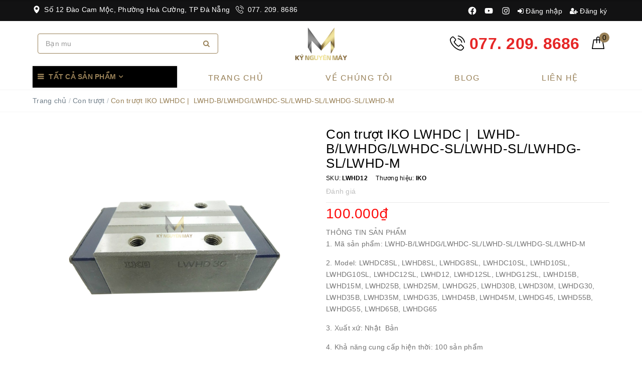

--- FILE ---
content_type: text/html; charset=utf-8
request_url: https://kynguyenmay.vn/con-truot-iko-lwhdc
body_size: 76545
content:
<!DOCTYPE html>
<html lang="vi">
	<head>
		<meta name="google-site-verification" content="678hX1LFhdo9WcQQhhczxh0d1quXEKMr_lHMFxQ3hoU" />
		<meta name="google-site-verification" content="_P6vHKMapwNE0DmZDUUoywUQlklYcESScEmCZdhDhgE" />
		<meta name="google-site-verification" content="ry5U0VNIDHPpFrEEjZ2vmD8UisVhyWoU0OC4xgPUSSY" />

		<!-- Google Tag Manager -->
		<script>
			setTimeout(function(){
				(function(w,d,s,l,i){w[l]=w[l]||[];w[l].push({'gtm.start':
															  new Date().getTime(),event:'gtm.js'});var f=d.getElementsByTagName(s)[0],
					j=d.createElement(s),dl=l!='dataLayer'?'&l='+l:'';j.async=true;j.src=
						'https://www.googletagmanager.com/gtm.js?id='+i+dl;f.parentNode.insertBefore(j,f);
									})(window,document,'script','dataLayer','GTM-MW7Q4Q6');
			}, 7000);
		</script>
		<!-- End Google Tag Manager -->

		<meta charset="UTF-8" />
		<meta name="viewport" content="width=device-width, initial-scale=1, maximum-scale=1">			
		<title>Con Trượt IKO LWHDC | LWHD-B/LWHDG/LWHDC-SL/LWHD-SL/LWHDG-SL/LWHD-M</title>
		<meta name="description" content="Kỷ Nguyên Máy cung cấp đầy đủ các mã Con trượt IKO LWHD cam kết chất lượng và giá thành tốt nhất, hỗ trợ vận chuyển, giao hàng toàn quốc. Mua ngay hôm nay để được hưởng giá ưu đãi!!!">
		
		<meta name="keywords" content="Con trượt IKO LWHDC |  LWHD-B/LWHDG/LWHDC-SL/LWHD-SL/LWHDG-SL/LWHD-M,danhmuc_Con trượt, "/>
				

		


		<link rel="canonical" href="https://kynguyenmay.vn/con-truot-iko-lwhdc"/>
		<meta name='revisit-after' content='1 days' />
		
		<meta name="robots" content="noodp,index,follow" />
		
		<link rel="icon" href="//bizweb.dktcdn.net/100/363/411/themes/1010405/assets/favicon.png?1762313308245" type="image/x-icon" />
		<meta property="og:type" content="product"><meta property="og:title" content="Con trượt IKO LWHDC |  LWHD-B/LWHDG/LWHDC-SL/LWHD-SL/LWHDG-SL/LWHD-M">
<meta property="og:image" content="https://bizweb.dktcdn.net/thumb/grande/100/363/411/products/con-truot-iko-lwhd-b-lwhdg-lwhdc-sl-lwhd-sl-lwhdg-sl-lwhd-m-1.png?v=1718174572707"><meta property="og:image:secure_url" content="https://bizweb.dktcdn.net/thumb/grande/100/363/411/products/con-truot-iko-lwhd-b-lwhdg-lwhdc-sl-lwhd-sl-lwhdg-sl-lwhd-m-1.png?v=1718174572707">
<meta property="og:price:amount" content="100.000"><meta property="og:price:currency" content="VND">
	<meta property="og:description" content="Kỷ Nguyên Máy cung cấp đầy đủ các mã Con trượt IKO LWHD cam kết chất lượng và giá thành tốt nhất, hỗ trợ vận chuyển, giao hàng toàn quốc. Mua ngay hôm nay để được hưởng giá ưu đãi!!!">
	<meta property="og:url" content="https://kynguyenmay.vn/con-truot-iko-lwhdc">
	<meta property="og:site_name" content="Kỷ Nguyên Máy">
		<script type="application/ld+json">{
   "@context":"http://schema.org",
   "@graph":[
      {
         "@type":"HardwareStore",
         "@id":"kg:/g/11h5832m4w",
         "url":"https://kynguyenmay.vn/",
         "mainEntityofPage":{
            "@id":"https://kynguyenmay.vn/#webpage"
         },
         "name":"Kỷ Nguyên Máy",
         "alternatename":[
            "Kynguyenmay",
            "kynguyenmay",
            "kynguyenmay.vn",
            "bán linh kiện cơ khí Kỷ Nguyên Máy",
            "cửa hàng linh kiện cơ khí Kỷ Nguyên Máy"
         ],
         "description":"Chúng tôi là nhà cung cấp hàng đầu các linh kiện và phụ tùng máy CNC, chuyên cung cấp các sản phẩm chất lượng cao như bạc đạn trượt, ray trượt, vitme - đai ốc bi, động cơ servo, và các bộ điều khiển CNC. Với đội ngũ kỹ thuật viên giàu kinh nghiệm và hệ thống máy móc hiện đại, chúng tôi cam kết mang đến giải pháp tối ưu cho các ngành công nghiệp gia công chính xác, chế tạo máy và sản xuất tự động hóa. Lợi ích khi mua hàng tại Kỷ Nguyên Máy : ✅ Hàng mới 100% nhập khẩu trực tiếp ✅ Xuất hàng trong ngày giao nhanh toàn quốc ✅ Bảo hành dài lâu theo đúng chính sách.",
         "image":"https://bizweb.dktcdn.net/100/363/411/themes/996964/assets/logo.png?1743476307967",
         "telephone": "0772098686",
                  "openingHoursSpecification":[
            {
               "@type":"OpeningHoursSpecification",
               "dayOfWeek":[
                  "Monday",
                  "Tuesday",
                  "Wednesday",
                  "Thursday",
                  "Friday",
                  "Saturday"
               ],
               "opens":"08:00",
               "closes":"18:00"
            }
         ],
         "contactPoint":{
            "@type":"Contactpoint",
            "url":"https://kynguyenmay.vn/lien-he",
            "telephone":"0772098686",
            "contactType":"customer service"
         },
         "sameAs":[
"https://www.facebook.com/kynguyenmay/",
"https://x.com/kynguyenmay",
"https://www.youtube.com/@kynguyenmay2232",
"https://www.linkedin.com/in/kynguyenmay/",
"https://www.pinterest.com/kynguyenmay/"
         ],
         "currenciesAccepted":"VND",
         "paymentAccepted":[
            "Cash",
            "Credit Card",
            "Visa"
         ],
         "priceRange":"0 - 50000000 VND",
         "actionableFeedbackPolicy":"https://kynguyenmay.vn/chinh-sach-doi-tra-hang",
         "award":"Đại lý linh kiện cơ khí cnc uy tín nhất!",
         "aggregateRating":{
            "@type":"aggregateRating",
            "ratingCount":"11",
            "ratingValue":"4.8"
         },
         "founder":{
            "@type":"Person",
            "name":"Trần Đức Thiện",
            "sameas":[
"https://www.facebook.com/thiendtc/"
            ],
            "url":"https://kynguyenmay.vn/tran-duc-thien",
            "@id":"https://kynguyenmay.vn/tran-duc-thien#person",
            "familyName":"Trần",
            "additionalName":"Đức",
            "givenName":"Thiện",
            "mainentityofpage":"https://kynguyenmay.vn/tran-duc-thien",
            "birthDate":"1990-08-20",
            "description":"Với vai trò là CEO và nhà sáng lập của Công ty Cổ phần Dịch vụ Thương mại Tổng hợp Đức Thiện (thương hiệu Kỷ Nguyên Máy), anh Trần Đức Thiện đã trở thành cái tên uy tín trong lĩnh vực kinh doanh xuất nhập khẩu và tư vấn giải pháp linh kiện cơ khí, máy móc CNC tại Việt Nam.",
            "jobTitle":[
             "CEO",
             "Founder"
              ],
            "gender":"https://schema.org/Male",
            "height":"1m80",
            "email":"thien.dtc@gmail.com",
            "image":"https://bizweb.dktcdn.net/100/363/411/articles/z6256283162457-e6691b30ba23b1f7732e80ee769e0299.jpg?v=1741596135883",
               "nationality":{
               "@type":"country",
               "name":"Việt Nam",
               "hasMap":[
                  "https://www.google.com/maps?cid=13387001737393050099",     
                  "https://earth.google.com/web/search/K%e1%bb%b7+Nguy%c3%aan+M%c3%a1y+-+Si%c3%aau+th%e1%bb%8b+thanh+tr%c6%b0%e1%bb%a3t,+con+tr%c6%b0%e1%bb%a3t,+tr%e1%bb%a5c+v%c3%adt+me,+%c4%91ai+%e1%bb%91c+bi,+v%c3%b2ng+bi+v%c3%a0+linh+ki%e1%bb%87n+t%e1%bb%b1+%c4%91%e1%bb%99ng+ho%c3%a1,+Dao+Cam+Moc,+H%c3%b2a+C%c6%b0%e1%bb%9dng,+H%c3%b2a+C%c6%b0%e1%bb%9dng+B%e1%ba%afc,+H%e1%ba%a3i+Ch%c3%a2u+District,+Da+Nang/@16.0435908,108.21251696,6.49189686a,1028.83865716d,35y,0h,0t,0r/data=[base64]"
               ],
               "logo":
"https://upload.wikimedia.org/wikipedia/commons/thumb/2/21/Flag_of_Vietnam.svg/2000px-Flag_of_Vietnam.svg.png",
               "url":"https://vi.wikipedia.org/wiki/Việt_Nam",
               "@id":"kg:/m/01crd5",
               "sameas":[
                  "https://www.wikidata.org/wiki/Q881",
                  "https://en.wikipedia.org/wiki/Vietnam"
        ]
            },
         "legalName":"Công ty Cổ phần Dịch vụ Thương mại Tổng hợp Đức Thiện",
         "foundingDate":"2019-08-09",
         "numberOfEmployees":{
            "@type":"QuantitativeValue",
            "minvalue":"10",
            "maxvalue":"100",
            "value":"50"
         },
          "foundingLocation":{
            "@type":"place",
            "name":"Thành Phố Đà Nẵng",
            "url":"https://en.wikipedia.org/wiki/Da_Nang_City",
            "address":"12 Đào Cam Mộc, Phường Hoà Cường Bắc, Quận Hải Châu, Thành phố Đà Nẵng, Việt Nam"
         },
         "additionaltype":[
         "https://en.wikipedia.org/wiki/Retail",
         "https://en.wikipedia.org/wiki/CNC",
         "https://en.wikipedia.org/wiki/Linh_kiện_điện_tử",
         "https://en.wikipedia.org/wiki/E-commerce",
         "https://www.google.com/search?q=k%E1%BB%B7+nguy%C3%AAn+m%C3%A1y&rlz=1C1CHBD_viVN1081VN1081&oq=k%E1%BB%B7+nguy%C3%AAn+m%C3%A1y&gs_lcrp=EgZjaHJvbWUqBggAEEUYOzIGCAAQRRg7MgYIARBFGD0yBggCEEUYPTIGCAMQRRhBMgYIBBBFGEHSAQg0NDU0ajBqMagCALACAA&sourceid=chrome&ie=UTF-8&sei=WpTvZ_oL7J6x4w_ZvccB"
         ],
         "logo":"https://bizweb.dktcdn.net/100/363/411/themes/996964/assets/logo.png?1743752662107",
         "hasMap":[
            "https://www.google.com/maps?cid=13387001737393050099",
"https://earth.google.com/web/search/K%E1%BB%B7+Nguy%C3%AAn+M%C3%A1y+-+Si%C3%AAu+th%E1%BB%8B+thanh+tr%C6%B0%E1%BB%A3t,+con+tr%C6%B0%E1%BB%A3t,+tr%E1%BB%A5c+v%C3%ADt+me,+%C4%91ai+%E1%BB%91c+bi,+v%C3%B2ng+bi+v%C3%A0+linh+ki%E1%BB%87n+t%E1%BB%B1+%C4%91%E1%BB%99ng+ho%C3%A1,+Dao+Cam+Moc,+H%C3%B2a+C%C6%B0%E1%BB%9Dng,+H%C3%B2a+C%C6%B0%E1%BB%9Dng+B%E1%BA%AFc,+H%E1%BA%A3i+Ch%C3%A2u+District,+Da+Nang/@16.0435908,108.21251696,6.49189686a,1028.83865716d,35y,0h,0t,0r/data=[base64]"
         ],
         "hasOfferCatalog":{
            "@type":"OfferCatalog",
            "name":"Nhà cung cấp hàng đầu các linh kiện và phụ tùng máy CNC, chuyên cung cấp các sản phẩm chất lượng cao như bạc đạn trượt, ray trượt, vitme - đai ốc bi, động cơ servo, và các bộ điều khiển CNC.",
            "numberOfItems":"10",
            "itemListElement":[
               {
                  "@type":"Offer",
                  "name":"Con trượt",
                  "url":"https://kynguyenmay.vn/con-truot",
                  "@id":"https://kynguyenmay.vn/con-truot#category"
               },
               {
                  "@type":"Offer",
                  "name":"Ray trượt",
                  "url":"https://kynguyenmay.vn/ray-truot",
                  "@id":"https://kynguyenmay.vn/ray-truot#category"
               },
               {
                  "@type":"Offer",
                  "name":"Vitme - Đai ốc",
                  "url":"https://kynguyenmay.vn/vitme-dai-oc",
                  "@id":"https://kynguyenmay.vn/vitme-dai-oc#category"
               },
    {
                  "@type":"Offer",
                  "name":"Phụ Kiện",
                  "url":"https://digiphone.vn/collections/phu-kien",
                  "@id":"https://digiphone.vn/collections/phu-kien#category"
               },
    {
                  "@type":"Offer",
                  "name":"Gối đỡ trục",
                  "url":"https://kynguyenmay.vn/goi-do-truc",
                  "@id":"https://kynguyenmay.vn/goi-do-truc#category"
               },
    {
                  "@type":"Offer",
                  "name":"Vòng bi",
                  "url":"https://kynguyenmay.vn/vong-bi",
                  "@id":"https://kynguyenmay.vn/vong-bi#category"
               },
    {
                  "@type":"Offer",
                  "name":"Bạc lót",
                  "url":"https://kynguyenmay.vn/bac-lot",
                  "@id":"https://kynguyenmay.vn/bac-lot#category"
               },
    {
                  "@type":"Offer",
                  "name":"Khớp nối",
                  "url":"https://kynguyenmay.vn/khop-noi",
                  "@id":"https://kynguyenmay.vn/khop-noi#category"
               },
    {
                  "@type":"Offer",
                  "name":"Máy khắc laser",
                  "url":"https://kynguyenmay.vn/may-khac-laser",
                  "@id":"https://kynguyenmay.vn/may-khac-laser#category"
               }
            ]
         },
               "naics":"423830",
               "taxID": "0401993789",
               "address":{
            "@type":"PostalAddress",
            "name":"Kỷ Nguyên Máy",
            "streetAddress":"12 Đào Cam Mộc, Phường Hoà Cường Bắc, Quận Hải Châu, Thành phố Đà Nẵng, Việt Nam",
            "addressLocality":"Quận Hải Châu",
            "addressRegion":"Thành phố Đà Nẵng",
            "addressCountry":"Việt Nam",
            "postalCode":"50000"
               },
               "geo":{
                  "@type":"GeoCoordinates",
                  "latitude":"16.0435908",
                  "longitude":"108.212517"
               },
               "areaserved":{
                  "@type":"Place",
                  "@id":"kg:/m/01crd5",
                  "hasMap":"https://www.google.com/maps?cid=12698937955444482750",
                  "name":"Vietnam",
                  "url":"https://en.wikipedia.org/wiki/Vietnam"
               },
               "potentialAction":{
                  "@type":"BuyAction",
                  "target":{
                     "@type":"EntryPoint",
                     "urlTemplate":"https://kynguyenmay.vn/cart",
                     "inLanguage":"VN",
                     "actionPlatform":[
                        "http://schema.org/DesktopWebPlatform",
                        "http://schema.org/IOSPlatform",
                        "http://schema.org/AndroidPlatform"
               ]
            }
         }
       }
      },
      {
               "@type":"WebSite",
               "name":"Kỷ Nguyên Máy",
               "alternatename":[
            "Kynguyenmay",
            "kynguyenmay",
            "kynguyenmay.vn",
            "bán linh kiện cơ khí Kỷ Nguyên Máy",
            "cửa hàng linh kiện cơ khí Kỷ Nguyên Máy"
               ],
               "@id":"https://kynguyenmay.vn/#website",
               "url":"https://kynguyenmay.vn/",
               "description":"Chúng tôi là nhà cung cấp hàng đầu các linh kiện và phụ tùng máy CNC, chuyên cung cấp các sản phẩm chất lượng cao như bạc đạn trượt, ray trượt, vitme - đai ốc bi, động cơ servo, và các bộ điều khiển CNC. Với đội ngũ kỹ thuật viên giàu kinh nghiệm và hệ thống máy móc hiện đại, chúng tôi cam kết mang đến giải pháp tối ưu cho các ngành công nghiệp gia công chính xác, chế tạo máy và sản xuất tự động hóa. Lợi ích khi mua hàng tại Kỷ Nguyên Máy : ✅ Hàng mới 100% nhập khẩu trực tiếp ✅ Xuất hàng trong ngày giao nhanh toàn quốc ✅ Bảo hành dài lâu theo đúng chính sách.",
               "keywords":[
            "Kynguyenmay",
            "kynguyenmay",
            "kynguyenmay.vn",
            "bán linh kiện cơ khí Kỷ Nguyên Máy",
            "cửa hàng linh kiện cơ khí Kỷ Nguyên Máy"
               ],
               "disambiguatingdescription":"Chúng tôi là nhà cung cấp hàng đầu các linh kiện và phụ tùng máy CNC, chuyên cung cấp các sản phẩm chất lượng cao như bạc đạn trượt, ray trượt, vitme - đai ốc bi, động cơ servo, và các bộ điều khiển CNC. Với đội ngũ kỹ thuật viên giàu kinh nghiệm và hệ thống máy móc hiện đại, chúng tôi cam kết mang đến giải pháp tối ưu cho các ngành công nghiệp gia công chính xác, chế tạo máy và sản xuất tự động hóa uy tín giá rẻ nhất thị trường Đà Nẵng, Hà Nội",
               "sameAs":[
"https://www.facebook.com/kynguyenmay/",
"https://x.com/kynguyenmay",
"https://www.youtube.com/@kynguyenmay2232",
"https://www.linkedin.com/in/kynguyenmay/",
"https://www.pinterest.com/kynguyenmay/"
         ]
      },
      {
               "@type":"WebPage",
               "@id":"https://kynguyenmay.vn/#webpage",
               "url":"https://kynguyenmay.vn/",
               "name":"Kỷ Nguyên Máy",
            "headline":"Kỷ Nguyên Máy - Siêu thị linh kiện tự động hoá!",
      "alternativeheadline":"Kỷ Nguyên Máy - Siêu thị linh kiện tự động hoá!",
               "isPartOf":{
                  "@id":"https://kynguyenmay.vn/#website"
               },
               "inLanguage":"vi-VN",
               "primaryImageOfPage":
"https://bizweb.dktcdn.net/100/363/411/themes/996964/assets/logo.png?1743752662107",
               "thumbnailUrl":
"https://bizweb.dktcdn.net/thumb/2048x2048/100/363/411/themes/996964/assets/slider_1.jpg?1743476307967",
               "description":"Chúng tôi là nhà cung cấp hàng đầu các linh kiện và phụ tùng máy CNC, chuyên cung cấp các sản phẩm chất lượng cao như bạc đạn trượt, ray trượt, vitme - đai ốc bi, động cơ servo, và các bộ điều khiển CNC. Với đội ngũ kỹ thuật viên giàu kinh nghiệm và hệ thống máy móc hiện đại, chúng tôi cam kết mang đến giải pháp tối ưu cho các ngành công nghiệp gia công chính xác, chế tạo máy và sản xuất tự động hóa. Lợi ích khi mua hàng tại Kỷ Nguyên Máy : ✅ Hàng mới 100% nhập khẩu trực tiếp ✅ Xuất hàng trong ngày giao nhanh toàn quốc ✅ Bảo hành dài lâu theo đúng chính sách."
            }
         ]
      }
   ]
}</script>

		<link rel="preload" as="style" type="text/css" href="//bizweb.dktcdn.net/100/363/411/themes/1010405/assets/bootstrap.scss.css?1762313308245">
		<link href="//bizweb.dktcdn.net/100/363/411/themes/1010405/assets/bootstrap.scss.css?1762313308245" rel="stylesheet" type="text/css" media="all" />

		<link rel="preload" as="style" type="text/css" href="//bizweb.dktcdn.net/100/363/411/themes/1010405/assets/plugin.scss.css?1762313308245">
		<link href="//bizweb.dktcdn.net/100/363/411/themes/1010405/assets/plugin.scss.css?1762313308245" rel="stylesheet" type="text/css" media="all" />

		<link rel="preload" as="style" type="text/css" href="//bizweb.dktcdn.net/100/363/411/themes/1010405/assets/base.scss.css?1762313308245">
		<link href="//bizweb.dktcdn.net/100/363/411/themes/1010405/assets/base.scss.css?1762313308245" rel="stylesheet" type="text/css" media="all" />	

		<link rel="preload" as="style" type="text/css" href="//bizweb.dktcdn.net/100/363/411/themes/1010405/assets/evo-main.scss.css?1762313308245">
		<link href="//bizweb.dktcdn.net/100/363/411/themes/1010405/assets/evo-main.scss.css?1762313308245" rel="stylesheet" type="text/css" media="all" />



		<link rel="preload" as="style" type="text/css" href="https://maxcdn.bootstrapcdn.com/font-awesome/4.7.0/css/font-awesome.min.css" onload="this.rel='stylesheet'" />
		<link href="//maxcdn.bootstrapcdn.com/font-awesome/4.7.0/css/font-awesome.min.css" rel="stylesheet" type="text/css" media="all" />

		
		
		
		
		
		
		
		
		<link href="//bizweb.dktcdn.net/100/363/411/themes/1010405/assets/evo-products.scss.css?1762313308245" rel="stylesheet" type="text/css" media="all" />
		
		<link rel="preload" as="style" type="text/css" href="//bizweb.dktcdn.net/100/363/411/themes/1010405/assets/fix.scss.css?1762313308245">
		<link href="//bizweb.dktcdn.net/100/363/411/themes/1010405/assets/fix.scss.css?1762313308245" rel="stylesheet" type="text/css" media="all" />
		<script>
	var Bizweb = Bizweb || {};
	Bizweb.store = 'kynguyenmay.mysapo.net';
	Bizweb.id = 363411;
	Bizweb.theme = {"id":1010405,"name":"Kỷ Nguyên Máy - swipper","role":"main"};
	Bizweb.template = 'product';
	if(!Bizweb.fbEventId)  Bizweb.fbEventId = 'xxxxxxxx-xxxx-4xxx-yxxx-xxxxxxxxxxxx'.replace(/[xy]/g, function (c) {
	var r = Math.random() * 16 | 0, v = c == 'x' ? r : (r & 0x3 | 0x8);
				return v.toString(16);
			});		
</script>
<script>
	(function () {
		function asyncLoad() {
			var urls = ["https://contactform.sapoapps.vn/ContactForm/ContactFormAsset/ContactFormScript?store=kynguyenmay.mysapo.net","https://google-shopping-v2.sapoapps.vn/api/conversion-tracker/global-tag/19?store=kynguyenmay.mysapo.net","https://google-shopping-v2.sapoapps.vn/api/conversion-tracker/event-tag/19?store=kynguyenmay.mysapo.net","//newproductreviews.sapoapps.vn/assets/js/productreviews.min.js?store=kynguyenmay.mysapo.net"];
			for (var i = 0; i < urls.length; i++) {
				var s = document.createElement('script');
				s.type = 'text/javascript';
				s.async = true;
				s.src = urls[i];
				var x = document.getElementsByTagName('script')[0];
				x.parentNode.insertBefore(s, x);
			}
		};
		window.attachEvent ? window.attachEvent('onload', asyncLoad) : window.addEventListener('load', asyncLoad, false);
	})();
</script>


<script>
	window.BizwebAnalytics = window.BizwebAnalytics || {};
	window.BizwebAnalytics.meta = window.BizwebAnalytics.meta || {};
	window.BizwebAnalytics.meta.currency = 'VND';
	window.BizwebAnalytics.tracking_url = '/s';

	var meta = {};
	
	meta.product = {"id": 22052043, "vendor": "IKO", "name": "Con trượt IKO LWHDC | \u00A0LWHD-B/LWHDG/LWHDC-SL/LWHD-SL/LWHDG-SL/LWHD-M",
	"type": "Con trượt vuông", "price": 100000 };
	
	
	for (var attr in meta) {
	window.BizwebAnalytics.meta[attr] = meta[attr];
	}
</script>

	
		<script src="/dist/js/stats.min.js?v=96f2ff2"></script>
	



<!-- Global site tag (gtag.js) - Google Analytics -->
<script async src="https://www.googletagmanager.com/gtag/js?id=UA-176783251-1"></script>
<script>
setTimeout(function(){
  window.dataLayer = window.dataLayer || [];
  function gtag(){dataLayer.push(arguments);}
  gtag('js', new Date());

  gtag('config', 'UA-176783251-1');
},5000);
</script>
<script>

	window.enabled_enhanced_ecommerce = false;

</script>

<script>

	try {
		
				gtag('event', 'view_item', {
					event_category: 'engagement',
					event_label: "Con trượt IKO LWHDC | \u00A0LWHD-B/LWHDG/LWHDC-SL/LWHD-SL/LWHDG-SL/LWHD-M"
				});
		
	} catch(e) { console.error('UA script error', e);}
	

</script>






<script>
	var eventsListenerScript = document.createElement('script');
	eventsListenerScript.async = true;
	
	eventsListenerScript.src = "/dist/js/store_events_listener.min.js?v=8ee4227";
	
	document.getElementsByTagName('head')[0].appendChild(eventsListenerScript);
</script>


<!-- Google One Tap -->
<script type="text/javascript">
	(function () {
		var iframe;
		if(window.innerWidth <= 800){
			setTimeout(init, 10000);
		} else {
			document.addEventListener('DOMContentLoaded', init);
		}
		function init() {
			if (document.cookie.indexOf('one-click-social-login-google-one-tap-shown') >= 0) {
                return;
            }
			iframe = document.createElement('iframe');
			iframe.id = "iframe-google-one-tap";
			iframe.src = 'https://store.mysapo.net/account/GoogleOneTap';
			iframe.setAttribute('allowtransparency', 'true');
			iframe.setAttribute('allow', 'identity-credentials-get');
			iframe.frameBorder = 0;
			iframe.height = '385px';
			window.addEventListener('message', handlePostMessage, false);
			document.body.appendChild(iframe); 
		}
		function handlePostMessage(e) {
			var eventName = e.data[0];
			var data = e.data[1];
			switch (eventName) {
				case 'setHeight':
					iframe.height = data;
					break;
				case 'setTop':
					if ((window.innerWidth <= 800)) {
						iframe.style = "z-index: 9999999; position: fixed; bottom: 0px; right: 0px;";
						iframe.width = '100%';
					}
					else {
						iframe.style = "z-index: 9999999; position: fixed; top: 0px; right: 0px;";
						iframe.width = '391px';
					}
					break;
				case 'setRedirect':
					location.href = data.url + '&ReturnUrl=' + location.href;
					break;
				case 'markClosedOneTap':
					var date = new Date();
					date.setTime(date.getTime() + (1*24*60*60*1000));
					document.cookie = "one-click-social-login-google-one-tap-shown=1; expires=" + date.toUTCString() + "; path=/";
					break;
			}
		}
	}())
</script>
<!-- End Google One Tap -->




	

		<script>
/*! jQuery v2.2.3 | (c) jQuery Foundation | jquery.org/license */
!function(a,b){"object"==typeof module&&"object"==typeof module.exports?module.exports=a.document?b(a,!0):function(a){if(!a.document)throw new Error("jQuery requires a window with a document");return b(a)}:b(a)}("undefined"!=typeof window?window:this,function(a,b){var c=[],d=a.document,e=c.slice,f=c.concat,g=c.push,h=c.indexOf,i={},j=i.toString,k=i.hasOwnProperty,l={},m="2.2.3",n=function(a,b){return new n.fn.init(a,b)},o=/^[\s\uFEFF\xA0]+|[\s\uFEFF\xA0]+$/g,p=/^-ms-/,q=/-([\da-z])/gi,r=function(a,b){return b.toUpperCase()};n.fn=n.prototype={jquery:m,constructor:n,selector:"",length:0,toArray:function(){return e.call(this)},get:function(a){return null!=a?0>a?this[a+this.length]:this[a]:e.call(this)},pushStack:function(a){var b=n.merge(this.constructor(),a);return b.prevObject=this,b.context=this.context,b},each:function(a){return n.each(this,a)},map:function(a){return this.pushStack(n.map(this,function(b,c){return a.call(b,c,b)}))},slice:function(){return this.pushStack(e.apply(this,arguments))},first:function(){return this.eq(0)},last:function(){return this.eq(-1)},eq:function(a){var b=this.length,c=+a+(0>a?b:0);return this.pushStack(c>=0&&b>c?[this[c]]:[])},end:function(){return this.prevObject||this.constructor()},push:g,sort:c.sort,splice:c.splice},n.extend=n.fn.extend=function(){var a,b,c,d,e,f,g=arguments[0]||{},h=1,i=arguments.length,j=!1;for("boolean"==typeof g&&(j=g,g=arguments[h]||{},h++),"object"==typeof g||n.isFunction(g)||(g={}),h===i&&(g=this,h--);i>h;h++)if(null!=(a=arguments[h]))for(b in a)c=g[b],d=a[b],g!==d&&(j&&d&&(n.isPlainObject(d)||(e=n.isArray(d)))?(e?(e=!1,f=c&&n.isArray(c)?c:[]):f=c&&n.isPlainObject(c)?c:{},g[b]=n.extend(j,f,d)):void 0!==d&&(g[b]=d));return g},n.extend({expando:"jQuery"+(m+Math.random()).replace(/\D/g,""),isReady:!0,error:function(a){throw new Error(a)},noop:function(){},isFunction:function(a){return"function"===n.type(a)},isArray:Array.isArray,isWindow:function(a){return null!=a&&a===a.window},isNumeric:function(a){var b=a&&a.toString();return!n.isArray(a)&&b-parseFloat(b)+1>=0},isPlainObject:function(a){var b;if("object"!==n.type(a)||a.nodeType||n.isWindow(a))return!1;if(a.constructor&&!k.call(a,"constructor")&&!k.call(a.constructor.prototype||{},"isPrototypeOf"))return!1;for(b in a);return void 0===b||k.call(a,b)},isEmptyObject:function(a){var b;for(b in a)return!1;return!0},type:function(a){return null==a?a+"":"object"==typeof a||"function"==typeof a?i[j.call(a)]||"object":typeof a},globalEval:function(a){var b,c=eval;a=n.trim(a),a&&(1===a.indexOf("use strict")?(b=d.createElement("script"),b.text=a,d.head.appendChild(b).parentNode.removeChild(b)):c(a))},camelCase:function(a){return a.replace(p,"ms-").replace(q,r)},nodeName:function(a,b){return a.nodeName&&a.nodeName.toLowerCase()===b.toLowerCase()},each:function(a,b){var c,d=0;if(s(a)){for(c=a.length;c>d;d++)if(b.call(a[d],d,a[d])===!1)break}else for(d in a)if(b.call(a[d],d,a[d])===!1)break;return a},trim:function(a){return null==a?"":(a+"").replace(o,"")},makeArray:function(a,b){var c=b||[];return null!=a&&(s(Object(a))?n.merge(c,"string"==typeof a?[a]:a):g.call(c,a)),c},inArray:function(a,b,c){return null==b?-1:h.call(b,a,c)},merge:function(a,b){for(var c=+b.length,d=0,e=a.length;c>d;d++)a[e++]=b[d];return a.length=e,a},grep:function(a,b,c){for(var d,e=[],f=0,g=a.length,h=!c;g>f;f++)d=!b(a[f],f),d!==h&&e.push(a[f]);return e},map:function(a,b,c){var d,e,g=0,h=[];if(s(a))for(d=a.length;d>g;g++)e=b(a[g],g,c),null!=e&&h.push(e);else for(g in a)e=b(a[g],g,c),null!=e&&h.push(e);return f.apply([],h)},guid:1,proxy:function(a,b){var c,d,f;return"string"==typeof b&&(c=a[b],b=a,a=c),n.isFunction(a)?(d=e.call(arguments,2),f=function(){return a.apply(b||this,d.concat(e.call(arguments)))},f.guid=a.guid=a.guid||n.guid++,f):void 0},now:Date.now,support:l}),"function"==typeof Symbol&&(n.fn[Symbol.iterator]=c[Symbol.iterator]),n.each("Boolean Number String Function Array Date RegExp Object Error Symbol".split(" "),function(a,b){i["[object "+b+"]"]=b.toLowerCase()});function s(a){var b=!!a&&"length"in a&&a.length,c=n.type(a);return"function"===c||n.isWindow(a)?!1:"array"===c||0===b||"number"==typeof b&&b>0&&b-1 in a}var t=function(a){var b,c,d,e,f,g,h,i,j,k,l,m,n,o,p,q,r,s,t,u="sizzle"+1*new Date,v=a.document,w=0,x=0,y=ga(),z=ga(),A=ga(),B=function(a,b){return a===b&&(l=!0),0},C=1<<31,D={}.hasOwnProperty,E=[],F=E.pop,G=E.push,H=E.push,I=E.slice,J=function(a,b){for(var c=0,d=a.length;d>c;c++)if(a[c]===b)return c;return-1},K="checked|selected|async|autofocus|autoplay|controls|defer|disabled|hidden|ismap|loop|multiple|open|readonly|required|scoped",L="[\\x20\\t\\r\\n\\f]",M="(?:\\\\.|[\\w-]|[^\\x00-\\xa0])+",N="\\["+L+"*("+M+")(?:"+L+"*([*^$|!~]?=)"+L+"*(?:'((?:\\\\.|[^\\\\'])*)'|\"((?:\\\\.|[^\\\\\"])*)\"|("+M+"))|)"+L+"*\\]",O=":("+M+")(?:\\((('((?:\\\\.|[^\\\\'])*)'|\"((?:\\\\.|[^\\\\\"])*)\")|((?:\\\\.|[^\\\\()[\\]]|"+N+")*)|.*)\\)|)",P=new RegExp(L+"+","g"),Q=new RegExp("^"+L+"+|((?:^|[^\\\\])(?:\\\\.)*)"+L+"+$","g"),R=new RegExp("^"+L+"*,"+L+"*"),S=new RegExp("^"+L+"*([>+~]|"+L+")"+L+"*"),T=new RegExp("="+L+"*([^\\]'\"]*?)"+L+"*\\]","g"),U=new RegExp(O),V=new RegExp("^"+M+"$"),W={ID:new RegExp("^#("+M+")"),CLASS:new RegExp("^\\.("+M+")"),TAG:new RegExp("^("+M+"|[*])"),ATTR:new RegExp("^"+N),PSEUDO:new RegExp("^"+O),CHILD:new RegExp("^:(only|first|last|nth|nth-last)-(child|of-type)(?:\\("+L+"*(even|odd|(([+-]|)(\\d*)n|)"+L+"*(?:([+-]|)"+L+"*(\\d+)|))"+L+"*\\)|)","i"),bool:new RegExp("^(?:"+K+")$","i"),needsContext:new RegExp("^"+L+"*[>+~]|:(even|odd|eq|gt|lt|nth|first|last)(?:\\("+L+"*((?:-\\d)?\\d*)"+L+"*\\)|)(?=[^-]|$)","i")},X=/^(?:input|select|textarea|button)$/i,Y=/^h\d$/i,Z=/^[^{]+\{\s*\[native \w/,$=/^(?:#([\w-]+)|(\w+)|\.([\w-]+))$/,_=/[+~]/,aa=/'|\\/g,ba=new RegExp("\\\\([\\da-f]{1,6}"+L+"?|("+L+")|.)","ig"),ca=function(a,b,c){var d="0x"+b-65536;return d!==d||c?b:0>d?String.fromCharCode(d+65536):String.fromCharCode(d>>10|55296,1023&d|56320)},da=function(){m()};try{H.apply(E=I.call(v.childNodes),v.childNodes),E[v.childNodes.length].nodeType}catch(ea){H={apply:E.length?function(a,b){G.apply(a,I.call(b))}:function(a,b){var c=a.length,d=0;while(a[c++]=b[d++]);a.length=c-1}}}function fa(a,b,d,e){var f,h,j,k,l,o,r,s,w=b&&b.ownerDocument,x=b?b.nodeType:9;if(d=d||[],"string"!=typeof a||!a||1!==x&&9!==x&&11!==x)return d;if(!e&&((b?b.ownerDocument||b:v)!==n&&m(b),b=b||n,p)){if(11!==x&&(o=$.exec(a)))if(f=o[1]){if(9===x){if(!(j=b.getElementById(f)))return d;if(j.id===f)return d.push(j),d}else if(w&&(j=w.getElementById(f))&&t(b,j)&&j.id===f)return d.push(j),d}else{if(o[2])return H.apply(d,b.getElementsByTagName(a)),d;if((f=o[3])&&c.getElementsByClassName&&b.getElementsByClassName)return H.apply(d,b.getElementsByClassName(f)),d}if(c.qsa&&!A[a+" "]&&(!q||!q.test(a))){if(1!==x)w=b,s=a;else if("object"!==b.nodeName.toLowerCase()){(k=b.getAttribute("id"))?k=k.replace(aa,"\\$&"):b.setAttribute("id",k=u),r=g(a),h=r.length,l=V.test(k)?"#"+k:"[id='"+k+"']";while(h--)r[h]=l+" "+qa(r[h]);s=r.join(","),w=_.test(a)&&oa(b.parentNode)||b}if(s)try{return H.apply(d,w.querySelectorAll(s)),d}catch(y){}finally{k===u&&b.removeAttribute("id")}}}return i(a.replace(Q,"$1"),b,d,e)}function ga(){var a=[];function b(c,e){return a.push(c+" ")>d.cacheLength&&delete b[a.shift()],b[c+" "]=e}return b}function ha(a){return a[u]=!0,a}function ia(a){var b=n.createElement("div");try{return!!a(b)}catch(c){return!1}finally{b.parentNode&&b.parentNode.removeChild(b),b=null}}function ja(a,b){var c=a.split("|"),e=c.length;while(e--)d.attrHandle[c[e]]=b}function ka(a,b){var c=b&&a,d=c&&1===a.nodeType&&1===b.nodeType&&(~b.sourceIndex||C)-(~a.sourceIndex||C);if(d)return d;if(c)while(c=c.nextSibling)if(c===b)return-1;return a?1:-1}function la(a){return function(b){var c=b.nodeName.toLowerCase();return"input"===c&&b.type===a}}function ma(a){return function(b){var c=b.nodeName.toLowerCase();return("input"===c||"button"===c)&&b.type===a}}function na(a){return ha(function(b){return b=+b,ha(function(c,d){var e,f=a([],c.length,b),g=f.length;while(g--)c[e=f[g]]&&(c[e]=!(d[e]=c[e]))})})}function oa(a){return a&&"undefined"!=typeof a.getElementsByTagName&&a}c=fa.support={},f=fa.isXML=function(a){var b=a&&(a.ownerDocument||a).documentElement;return b?"HTML"!==b.nodeName:!1},m=fa.setDocument=function(a){var b,e,g=a?a.ownerDocument||a:v;return g!==n&&9===g.nodeType&&g.documentElement?(n=g,o=n.documentElement,p=!f(n),(e=n.defaultView)&&e.top!==e&&(e.addEventListener?e.addEventListener("unload",da,!1):e.attachEvent&&e.attachEvent("onunload",da)),c.attributes=ia(function(a){return a.className="i",!a.getAttribute("className")}),c.getElementsByTagName=ia(function(a){return a.appendChild(n.createComment("")),!a.getElementsByTagName("*").length}),c.getElementsByClassName=Z.test(n.getElementsByClassName),c.getById=ia(function(a){return o.appendChild(a).id=u,!n.getElementsByName||!n.getElementsByName(u).length}),c.getById?(d.find.ID=function(a,b){if("undefined"!=typeof b.getElementById&&p){var c=b.getElementById(a);return c?[c]:[]}},d.filter.ID=function(a){var b=a.replace(ba,ca);return function(a){return a.getAttribute("id")===b}}):(delete d.find.ID,d.filter.ID=function(a){var b=a.replace(ba,ca);return function(a){var c="undefined"!=typeof a.getAttributeNode&&a.getAttributeNode("id");return c&&c.value===b}}),d.find.TAG=c.getElementsByTagName?function(a,b){return"undefined"!=typeof b.getElementsByTagName?b.getElementsByTagName(a):c.qsa?b.querySelectorAll(a):void 0}:function(a,b){var c,d=[],e=0,f=b.getElementsByTagName(a);if("*"===a){while(c=f[e++])1===c.nodeType&&d.push(c);return d}return f},d.find.CLASS=c.getElementsByClassName&&function(a,b){return"undefined"!=typeof b.getElementsByClassName&&p?b.getElementsByClassName(a):void 0},r=[],q=[],(c.qsa=Z.test(n.querySelectorAll))&&(ia(function(a){o.appendChild(a).innerHTML="<a id='"+u+"'></a><select id='"+u+"-\r\\' msallowcapture=''><option selected=''></option></select>",a.querySelectorAll("[msallowcapture^='']").length&&q.push("[*^$]="+L+"*(?:''|\"\")"),a.querySelectorAll("[selected]").length||q.push("\\["+L+"*(?:value|"+K+")"),a.querySelectorAll("[id~="+u+"-]").length||q.push("~="),a.querySelectorAll(":checked").length||q.push(":checked"),a.querySelectorAll("a#"+u+"+*").length||q.push(".#.+[+~]")}),ia(function(a){var b=n.createElement("input");b.setAttribute("type","hidden"),a.appendChild(b).setAttribute("name","D"),a.querySelectorAll("[name=d]").length&&q.push("name"+L+"*[*^$|!~]?="),a.querySelectorAll(":enabled").length||q.push(":enabled",":disabled"),a.querySelectorAll("*,:x"),q.push(",.*:")})),(c.matchesSelector=Z.test(s=o.matches||o.webkitMatchesSelector||o.mozMatchesSelector||o.oMatchesSelector||o.msMatchesSelector))&&ia(function(a){c.disconnectedMatch=s.call(a,"div"),s.call(a,"[s!='']:x"),r.push("!=",O)}),q=q.length&&new RegExp(q.join("|")),r=r.length&&new RegExp(r.join("|")),b=Z.test(o.compareDocumentPosition),t=b||Z.test(o.contains)?function(a,b){var c=9===a.nodeType?a.documentElement:a,d=b&&b.parentNode;return a===d||!(!d||1!==d.nodeType||!(c.contains?c.contains(d):a.compareDocumentPosition&&16&a.compareDocumentPosition(d)))}:function(a,b){if(b)while(b=b.parentNode)if(b===a)return!0;return!1},B=b?function(a,b){if(a===b)return l=!0,0;var d=!a.compareDocumentPosition-!b.compareDocumentPosition;return d?d:(d=(a.ownerDocument||a)===(b.ownerDocument||b)?a.compareDocumentPosition(b):1,1&d||!c.sortDetached&&b.compareDocumentPosition(a)===d?a===n||a.ownerDocument===v&&t(v,a)?-1:b===n||b.ownerDocument===v&&t(v,b)?1:k?J(k,a)-J(k,b):0:4&d?-1:1)}:function(a,b){if(a===b)return l=!0,0;var c,d=0,e=a.parentNode,f=b.parentNode,g=[a],h=[b];if(!e||!f)return a===n?-1:b===n?1:e?-1:f?1:k?J(k,a)-J(k,b):0;if(e===f)return ka(a,b);c=a;while(c=c.parentNode)g.unshift(c);c=b;while(c=c.parentNode)h.unshift(c);while(g[d]===h[d])d++;return d?ka(g[d],h[d]):g[d]===v?-1:h[d]===v?1:0},n):n},fa.matches=function(a,b){return fa(a,null,null,b)},fa.matchesSelector=function(a,b){if((a.ownerDocument||a)!==n&&m(a),b=b.replace(T,"='$1']"),c.matchesSelector&&p&&!A[b+" "]&&(!r||!r.test(b))&&(!q||!q.test(b)))try{var d=s.call(a,b);if(d||c.disconnectedMatch||a.document&&11!==a.document.nodeType)return d}catch(e){}return fa(b,n,null,[a]).length>0},fa.contains=function(a,b){return(a.ownerDocument||a)!==n&&m(a),t(a,b)},fa.attr=function(a,b){(a.ownerDocument||a)!==n&&m(a);var e=d.attrHandle[b.toLowerCase()],f=e&&D.call(d.attrHandle,b.toLowerCase())?e(a,b,!p):void 0;return void 0!==f?f:c.attributes||!p?a.getAttribute(b):(f=a.getAttributeNode(b))&&f.specified?f.value:null},fa.error=function(a){throw new Error("Syntax error, unrecognized expression: "+a)},fa.uniqueSort=function(a){var b,d=[],e=0,f=0;if(l=!c.detectDuplicates,k=!c.sortStable&&a.slice(0),a.sort(B),l){while(b=a[f++])b===a[f]&&(e=d.push(f));while(e--)a.splice(d[e],1)}return k=null,a},e=fa.getText=function(a){var b,c="",d=0,f=a.nodeType;if(f){if(1===f||9===f||11===f){if("string"==typeof a.textContent)return a.textContent;for(a=a.firstChild;a;a=a.nextSibling)c+=e(a)}else if(3===f||4===f)return a.nodeValue}else while(b=a[d++])c+=e(b);return c},d=fa.selectors={cacheLength:50,createPseudo:ha,match:W,attrHandle:{},find:{},relative:{">":{dir:"parentNode",first:!0}," ":{dir:"parentNode"},"+":{dir:"previousSibling",first:!0},"~":{dir:"previousSibling"}},preFilter:{ATTR:function(a){return a[1]=a[1].replace(ba,ca),a[3]=(a[3]||a[4]||a[5]||"").replace(ba,ca),"~="===a[2]&&(a[3]=" "+a[3]+" "),a.slice(0,4)},CHILD:function(a){return a[1]=a[1].toLowerCase(),"nth"===a[1].slice(0,3)?(a[3]||fa.error(a[0]),a[4]=+(a[4]?a[5]+(a[6]||1):2*("even"===a[3]||"odd"===a[3])),a[5]=+(a[7]+a[8]||"odd"===a[3])):a[3]&&fa.error(a[0]),a},PSEUDO:function(a){var b,c=!a[6]&&a[2];return W.CHILD.test(a[0])?null:(a[3]?a[2]=a[4]||a[5]||"":c&&U.test(c)&&(b=g(c,!0))&&(b=c.indexOf(")",c.length-b)-c.length)&&(a[0]=a[0].slice(0,b),a[2]=c.slice(0,b)),a.slice(0,3))}},filter:{TAG:function(a){var b=a.replace(ba,ca).toLowerCase();return"*"===a?function(){return!0}:function(a){return a.nodeName&&a.nodeName.toLowerCase()===b}},CLASS:function(a){var b=y[a+" "];return b||(b=new RegExp("(^|"+L+")"+a+"("+L+"|$)"))&&y(a,function(a){return b.test("string"==typeof a.className&&a.className||"undefined"!=typeof a.getAttribute&&a.getAttribute("class")||"")})},ATTR:function(a,b,c){return function(d){var e=fa.attr(d,a);return null==e?"!="===b:b?(e+="","="===b?e===c:"!="===b?e!==c:"^="===b?c&&0===e.indexOf(c):"*="===b?c&&e.indexOf(c)>-1:"$="===b?c&&e.slice(-c.length)===c:"~="===b?(" "+e.replace(P," ")+" ").indexOf(c)>-1:"|="===b?e===c||e.slice(0,c.length+1)===c+"-":!1):!0}},CHILD:function(a,b,c,d,e){var f="nth"!==a.slice(0,3),g="last"!==a.slice(-4),h="of-type"===b;return 1===d&&0===e?function(a){return!!a.parentNode}:function(b,c,i){var j,k,l,m,n,o,p=f!==g?"nextSibling":"previousSibling",q=b.parentNode,r=h&&b.nodeName.toLowerCase(),s=!i&&!h,t=!1;if(q){if(f){while(p){m=b;while(m=m[p])if(h?m.nodeName.toLowerCase()===r:1===m.nodeType)return!1;o=p="only"===a&&!o&&"nextSibling"}return!0}if(o=[g?q.firstChild:q.lastChild],g&&s){m=q,l=m[u]||(m[u]={}),k=l[m.uniqueID]||(l[m.uniqueID]={}),j=k[a]||[],n=j[0]===w&&j[1],t=n&&j[2],m=n&&q.childNodes[n];while(m=++n&&m&&m[p]||(t=n=0)||o.pop())if(1===m.nodeType&&++t&&m===b){k[a]=[w,n,t];break}}else if(s&&(m=b,l=m[u]||(m[u]={}),k=l[m.uniqueID]||(l[m.uniqueID]={}),j=k[a]||[],n=j[0]===w&&j[1],t=n),t===!1)while(m=++n&&m&&m[p]||(t=n=0)||o.pop())if((h?m.nodeName.toLowerCase()===r:1===m.nodeType)&&++t&&(s&&(l=m[u]||(m[u]={}),k=l[m.uniqueID]||(l[m.uniqueID]={}),k[a]=[w,t]),m===b))break;return t-=e,t===d||t%d===0&&t/d>=0}}},PSEUDO:function(a,b){var c,e=d.pseudos[a]||d.setFilters[a.toLowerCase()]||fa.error("unsupported pseudo: "+a);return e[u]?e(b):e.length>1?(c=[a,a,"",b],d.setFilters.hasOwnProperty(a.toLowerCase())?ha(function(a,c){var d,f=e(a,b),g=f.length;while(g--)d=J(a,f[g]),a[d]=!(c[d]=f[g])}):function(a){return e(a,0,c)}):e}},pseudos:{not:ha(function(a){var b=[],c=[],d=h(a.replace(Q,"$1"));return d[u]?ha(function(a,b,c,e){var f,g=d(a,null,e,[]),h=a.length;while(h--)(f=g[h])&&(a[h]=!(b[h]=f))}):function(a,e,f){return b[0]=a,d(b,null,f,c),b[0]=null,!c.pop()}}),has:ha(function(a){return function(b){return fa(a,b).length>0}}),contains:ha(function(a){return a=a.replace(ba,ca),function(b){return(b.textContent||b.innerText||e(b)).indexOf(a)>-1}}),lang:ha(function(a){return V.test(a||"")||fa.error("unsupported lang: "+a),a=a.replace(ba,ca).toLowerCase(),function(b){var c;do if(c=p?b.lang:b.getAttribute("xml:lang")||b.getAttribute("lang"))return c=c.toLowerCase(),c===a||0===c.indexOf(a+"-");while((b=b.parentNode)&&1===b.nodeType);return!1}}),target:function(b){var c=a.location&&a.location.hash;return c&&c.slice(1)===b.id},root:function(a){return a===o},focus:function(a){return a===n.activeElement&&(!n.hasFocus||n.hasFocus())&&!!(a.type||a.href||~a.tabIndex)},enabled:function(a){return a.disabled===!1},disabled:function(a){return a.disabled===!0},checked:function(a){var b=a.nodeName.toLowerCase();return"input"===b&&!!a.checked||"option"===b&&!!a.selected},selected:function(a){return a.parentNode&&a.parentNode.selectedIndex,a.selected===!0},empty:function(a){for(a=a.firstChild;a;a=a.nextSibling)if(a.nodeType<6)return!1;return!0},parent:function(a){return!d.pseudos.empty(a)},header:function(a){return Y.test(a.nodeName)},input:function(a){return X.test(a.nodeName)},button:function(a){var b=a.nodeName.toLowerCase();return"input"===b&&"button"===a.type||"button"===b},text:function(a){var b;return"input"===a.nodeName.toLowerCase()&&"text"===a.type&&(null==(b=a.getAttribute("type"))||"text"===b.toLowerCase())},first:na(function(){return[0]}),last:na(function(a,b){return[b-1]}),eq:na(function(a,b,c){return[0>c?c+b:c]}),even:na(function(a,b){for(var c=0;b>c;c+=2)a.push(c);return a}),odd:na(function(a,b){for(var c=1;b>c;c+=2)a.push(c);return a}),lt:na(function(a,b,c){for(var d=0>c?c+b:c;--d>=0;)a.push(d);return a}),gt:na(function(a,b,c){for(var d=0>c?c+b:c;++d<b;)a.push(d);return a})}},d.pseudos.nth=d.pseudos.eq;for(b in{radio:!0,checkbox:!0,file:!0,password:!0,image:!0})d.pseudos[b]=la(b);for(b in{submit:!0,reset:!0})d.pseudos[b]=ma(b);function pa(){}pa.prototype=d.filters=d.pseudos,d.setFilters=new pa,g=fa.tokenize=function(a,b){var c,e,f,g,h,i,j,k=z[a+" "];if(k)return b?0:k.slice(0);h=a,i=[],j=d.preFilter;while(h){c&&!(e=R.exec(h))||(e&&(h=h.slice(e[0].length)||h),i.push(f=[])),c=!1,(e=S.exec(h))&&(c=e.shift(),f.push({value:c,type:e[0].replace(Q," ")}),h=h.slice(c.length));for(g in d.filter)!(e=W[g].exec(h))||j[g]&&!(e=j[g](e))||(c=e.shift(),f.push({value:c,type:g,matches:e}),h=h.slice(c.length));if(!c)break}return b?h.length:h?fa.error(a):z(a,i).slice(0)};function qa(a){for(var b=0,c=a.length,d="";c>b;b++)d+=a[b].value;return d}function ra(a,b,c){var d=b.dir,e=c&&"parentNode"===d,f=x++;return b.first?function(b,c,f){while(b=b[d])if(1===b.nodeType||e)return a(b,c,f)}:function(b,c,g){var h,i,j,k=[w,f];if(g){while(b=b[d])if((1===b.nodeType||e)&&a(b,c,g))return!0}else while(b=b[d])if(1===b.nodeType||e){if(j=b[u]||(b[u]={}),i=j[b.uniqueID]||(j[b.uniqueID]={}),(h=i[d])&&h[0]===w&&h[1]===f)return k[2]=h[2];if(i[d]=k,k[2]=a(b,c,g))return!0}}}function sa(a){return a.length>1?function(b,c,d){var e=a.length;while(e--)if(!a[e](b,c,d))return!1;return!0}:a[0]}function ta(a,b,c){for(var d=0,e=b.length;e>d;d++)fa(a,b[d],c);return c}function ua(a,b,c,d,e){for(var f,g=[],h=0,i=a.length,j=null!=b;i>h;h++)(f=a[h])&&(c&&!c(f,d,e)||(g.push(f),j&&b.push(h)));return g}function va(a,b,c,d,e,f){return d&&!d[u]&&(d=va(d)),e&&!e[u]&&(e=va(e,f)),ha(function(f,g,h,i){var j,k,l,m=[],n=[],o=g.length,p=f||ta(b||"*",h.nodeType?[h]:h,[]),q=!a||!f&&b?p:ua(p,m,a,h,i),r=c?e||(f?a:o||d)?[]:g:q;if(c&&c(q,r,h,i),d){j=ua(r,n),d(j,[],h,i),k=j.length;while(k--)(l=j[k])&&(r[n[k]]=!(q[n[k]]=l))}if(f){if(e||a){if(e){j=[],k=r.length;while(k--)(l=r[k])&&j.push(q[k]=l);e(null,r=[],j,i)}k=r.length;while(k--)(l=r[k])&&(j=e?J(f,l):m[k])>-1&&(f[j]=!(g[j]=l))}}else r=ua(r===g?r.splice(o,r.length):r),e?e(null,g,r,i):H.apply(g,r)})}function wa(a){for(var b,c,e,f=a.length,g=d.relative[a[0].type],h=g||d.relative[" "],i=g?1:0,k=ra(function(a){return a===b},h,!0),l=ra(function(a){return J(b,a)>-1},h,!0),m=[function(a,c,d){var e=!g&&(d||c!==j)||((b=c).nodeType?k(a,c,d):l(a,c,d));return b=null,e}];f>i;i++)if(c=d.relative[a[i].type])m=[ra(sa(m),c)];else{if(c=d.filter[a[i].type].apply(null,a[i].matches),c[u]){for(e=++i;f>e;e++)if(d.relative[a[e].type])break;return va(i>1&&sa(m),i>1&&qa(a.slice(0,i-1).concat({value:" "===a[i-2].type?"*":""})).replace(Q,"$1"),c,e>i&&wa(a.slice(i,e)),f>e&&wa(a=a.slice(e)),f>e&&qa(a))}m.push(c)}return sa(m)}function xa(a,b){var c=b.length>0,e=a.length>0,f=function(f,g,h,i,k){var l,o,q,r=0,s="0",t=f&&[],u=[],v=j,x=f||e&&d.find.TAG("*",k),y=w+=null==v?1:Math.random()||.1,z=x.length;for(k&&(j=g===n||g||k);s!==z&&null!=(l=x[s]);s++){if(e&&l){o=0,g||l.ownerDocument===n||(m(l),h=!p);while(q=a[o++])if(q(l,g||n,h)){i.push(l);break}k&&(w=y)}c&&((l=!q&&l)&&r--,f&&t.push(l))}if(r+=s,c&&s!==r){o=0;while(q=b[o++])q(t,u,g,h);if(f){if(r>0)while(s--)t[s]||u[s]||(u[s]=F.call(i));u=ua(u)}H.apply(i,u),k&&!f&&u.length>0&&r+b.length>1&&fa.uniqueSort(i)}return k&&(w=y,j=v),t};return c?ha(f):f}return h=fa.compile=function(a,b){var c,d=[],e=[],f=A[a+" "];if(!f){b||(b=g(a)),c=b.length;while(c--)f=wa(b[c]),f[u]?d.push(f):e.push(f);f=A(a,xa(e,d)),f.selector=a}return f},i=fa.select=function(a,b,e,f){var i,j,k,l,m,n="function"==typeof a&&a,o=!f&&g(a=n.selector||a);if(e=e||[],1===o.length){if(j=o[0]=o[0].slice(0),j.length>2&&"ID"===(k=j[0]).type&&c.getById&&9===b.nodeType&&p&&d.relative[j[1].type]){if(b=(d.find.ID(k.matches[0].replace(ba,ca),b)||[])[0],!b)return e;n&&(b=b.parentNode),a=a.slice(j.shift().value.length)}i=W.needsContext.test(a)?0:j.length;while(i--){if(k=j[i],d.relative[l=k.type])break;if((m=d.find[l])&&(f=m(k.matches[0].replace(ba,ca),_.test(j[0].type)&&oa(b.parentNode)||b))){if(j.splice(i,1),a=f.length&&qa(j),!a)return H.apply(e,f),e;break}}}return(n||h(a,o))(f,b,!p,e,!b||_.test(a)&&oa(b.parentNode)||b),e},c.sortStable=u.split("").sort(B).join("")===u,c.detectDuplicates=!!l,m(),c.sortDetached=ia(function(a){return 1&a.compareDocumentPosition(n.createElement("div"))}),ia(function(a){return a.innerHTML="<a href='#'></a>","#"===a.firstChild.getAttribute("href")})||ja("type|href|height|width",function(a,b,c){return c?void 0:a.getAttribute(b,"type"===b.toLowerCase()?1:2)}),c.attributes&&ia(function(a){return a.innerHTML="<input/>",a.firstChild.setAttribute("value",""),""===a.firstChild.getAttribute("value")})||ja("value",function(a,b,c){return c||"input"!==a.nodeName.toLowerCase()?void 0:a.defaultValue}),ia(function(a){return null==a.getAttribute("disabled")})||ja(K,function(a,b,c){var d;return c?void 0:a[b]===!0?b.toLowerCase():(d=a.getAttributeNode(b))&&d.specified?d.value:null}),fa}(a);n.find=t,n.expr=t.selectors,n.expr[":"]=n.expr.pseudos,n.uniqueSort=n.unique=t.uniqueSort,n.text=t.getText,n.isXMLDoc=t.isXML,n.contains=t.contains;var u=function(a,b,c){var d=[],e=void 0!==c;while((a=a[b])&&9!==a.nodeType)if(1===a.nodeType){if(e&&n(a).is(c))break;d.push(a)}return d},v=function(a,b){for(var c=[];a;a=a.nextSibling)1===a.nodeType&&a!==b&&c.push(a);return c},w=n.expr.match.needsContext,x=/^<([\w-]+)\s*\/?>(?:<\/\1>|)$/,y=/^.[^:#\[\.,]*$/;function z(a,b,c){if(n.isFunction(b))return n.grep(a,function(a,d){return!!b.call(a,d,a)!==c});if(b.nodeType)return n.grep(a,function(a){return a===b!==c});if("string"==typeof b){if(y.test(b))return n.filter(b,a,c);b=n.filter(b,a)}return n.grep(a,function(a){return h.call(b,a)>-1!==c})}n.filter=function(a,b,c){var d=b[0];return c&&(a=":not("+a+")"),1===b.length&&1===d.nodeType?n.find.matchesSelector(d,a)?[d]:[]:n.find.matches(a,n.grep(b,function(a){return 1===a.nodeType}))},n.fn.extend({find:function(a){var b,c=this.length,d=[],e=this;if("string"!=typeof a)return this.pushStack(n(a).filter(function(){for(b=0;c>b;b++)if(n.contains(e[b],this))return!0}));for(b=0;c>b;b++)n.find(a,e[b],d);return d=this.pushStack(c>1?n.unique(d):d),d.selector=this.selector?this.selector+" "+a:a,d},filter:function(a){return this.pushStack(z(this,a||[],!1))},not:function(a){return this.pushStack(z(this,a||[],!0))},is:function(a){return!!z(this,"string"==typeof a&&w.test(a)?n(a):a||[],!1).length}});var A,B=/^(?:\s*(<[\w\W]+>)[^>]*|#([\w-]*))$/,C=n.fn.init=function(a,b,c){var e,f;if(!a)return this;if(c=c||A,"string"==typeof a){if(e="<"===a[0]&&">"===a[a.length-1]&&a.length>=3?[null,a,null]:B.exec(a),!e||!e[1]&&b)return!b||b.jquery?(b||c).find(a):this.constructor(b).find(a);if(e[1]){if(b=b instanceof n?b[0]:b,n.merge(this,n.parseHTML(e[1],b&&b.nodeType?b.ownerDocument||b:d,!0)),x.test(e[1])&&n.isPlainObject(b))for(e in b)n.isFunction(this[e])?this[e](b[e]):this.attr(e,b[e]);return this}return f=d.getElementById(e[2]),f&&f.parentNode&&(this.length=1,this[0]=f),this.context=d,this.selector=a,this}return a.nodeType?(this.context=this[0]=a,this.length=1,this):n.isFunction(a)?void 0!==c.ready?c.ready(a):a(n):(void 0!==a.selector&&(this.selector=a.selector,this.context=a.context),n.makeArray(a,this))};C.prototype=n.fn,A=n(d);var D=/^(?:parents|prev(?:Until|All))/,E={children:!0,contents:!0,next:!0,prev:!0};n.fn.extend({has:function(a){var b=n(a,this),c=b.length;return this.filter(function(){for(var a=0;c>a;a++)if(n.contains(this,b[a]))return!0})},closest:function(a,b){for(var c,d=0,e=this.length,f=[],g=w.test(a)||"string"!=typeof a?n(a,b||this.context):0;e>d;d++)for(c=this[d];c&&c!==b;c=c.parentNode)if(c.nodeType<11&&(g?g.index(c)>-1:1===c.nodeType&&n.find.matchesSelector(c,a))){f.push(c);break}return this.pushStack(f.length>1?n.uniqueSort(f):f)},index:function(a){return a?"string"==typeof a?h.call(n(a),this[0]):h.call(this,a.jquery?a[0]:a):this[0]&&this[0].parentNode?this.first().prevAll().length:-1},add:function(a,b){return this.pushStack(n.uniqueSort(n.merge(this.get(),n(a,b))))},addBack:function(a){return this.add(null==a?this.prevObject:this.prevObject.filter(a))}});function F(a,b){while((a=a[b])&&1!==a.nodeType);return a}n.each({parent:function(a){var b=a.parentNode;return b&&11!==b.nodeType?b:null},parents:function(a){return u(a,"parentNode")},parentsUntil:function(a,b,c){return u(a,"parentNode",c)},next:function(a){return F(a,"nextSibling")},prev:function(a){return F(a,"previousSibling")},nextAll:function(a){return u(a,"nextSibling")},prevAll:function(a){return u(a,"previousSibling")},nextUntil:function(a,b,c){return u(a,"nextSibling",c)},prevUntil:function(a,b,c){return u(a,"previousSibling",c)},siblings:function(a){return v((a.parentNode||{}).firstChild,a)},children:function(a){return v(a.firstChild)},contents:function(a){return a.contentDocument||n.merge([],a.childNodes)}},function(a,b){n.fn[a]=function(c,d){var e=n.map(this,b,c);return"Until"!==a.slice(-5)&&(d=c),d&&"string"==typeof d&&(e=n.filter(d,e)),this.length>1&&(E[a]||n.uniqueSort(e),D.test(a)&&e.reverse()),this.pushStack(e)}});var G=/\S+/g;function H(a){var b={};return n.each(a.match(G)||[],function(a,c){b[c]=!0}),b}n.Callbacks=function(a){a="string"==typeof a?H(a):n.extend({},a);var b,c,d,e,f=[],g=[],h=-1,i=function(){for(e=a.once,d=b=!0;g.length;h=-1){c=g.shift();while(++h<f.length)f[h].apply(c[0],c[1])===!1&&a.stopOnFalse&&(h=f.length,c=!1)}a.memory||(c=!1),b=!1,e&&(f=c?[]:"")},j={add:function(){return f&&(c&&!b&&(h=f.length-1,g.push(c)),function d(b){n.each(b,function(b,c){n.isFunction(c)?a.unique&&j.has(c)||f.push(c):c&&c.length&&"string"!==n.type(c)&&d(c)})}(arguments),c&&!b&&i()),this},remove:function(){return n.each(arguments,function(a,b){var c;while((c=n.inArray(b,f,c))>-1)f.splice(c,1),h>=c&&h--}),this},has:function(a){return a?n.inArray(a,f)>-1:f.length>0},empty:function(){return f&&(f=[]),this},disable:function(){return e=g=[],f=c="",this},disabled:function(){return!f},lock:function(){return e=g=[],c||(f=c=""),this},locked:function(){return!!e},fireWith:function(a,c){return e||(c=c||[],c=[a,c.slice?c.slice():c],g.push(c),b||i()),this},fire:function(){return j.fireWith(this,arguments),this},fired:function(){return!!d}};return j},n.extend({Deferred:function(a){var b=[["resolve","done",n.Callbacks("once memory"),"resolved"],["reject","fail",n.Callbacks("once memory"),"rejected"],["notify","progress",n.Callbacks("memory")]],c="pending",d={state:function(){return c},always:function(){return e.done(arguments).fail(arguments),this},then:function(){var a=arguments;return n.Deferred(function(c){n.each(b,function(b,f){var g=n.isFunction(a[b])&&a[b];e[f[1]](function(){var a=g&&g.apply(this,arguments);a&&n.isFunction(a.promise)?a.promise().progress(c.notify).done(c.resolve).fail(c.reject):c[f[0]+"With"](this===d?c.promise():this,g?[a]:arguments)})}),a=null}).promise()},promise:function(a){return null!=a?n.extend(a,d):d}},e={};return d.pipe=d.then,n.each(b,function(a,f){var g=f[2],h=f[3];d[f[1]]=g.add,h&&g.add(function(){c=h},b[1^a][2].disable,b[2][2].lock),e[f[0]]=function(){return e[f[0]+"With"](this===e?d:this,arguments),this},e[f[0]+"With"]=g.fireWith}),d.promise(e),a&&a.call(e,e),e},when:function(a){var b=0,c=e.call(arguments),d=c.length,f=1!==d||a&&n.isFunction(a.promise)?d:0,g=1===f?a:n.Deferred(),h=function(a,b,c){return function(d){b[a]=this,c[a]=arguments.length>1?e.call(arguments):d,c===i?g.notifyWith(b,c):--f||g.resolveWith(b,c)}},i,j,k;if(d>1)for(i=new Array(d),j=new Array(d),k=new Array(d);d>b;b++)c[b]&&n.isFunction(c[b].promise)?c[b].promise().progress(h(b,j,i)).done(h(b,k,c)).fail(g.reject):--f;return f||g.resolveWith(k,c),g.promise()}});var I;n.fn.ready=function(a){return n.ready.promise().done(a),this},n.extend({isReady:!1,readyWait:1,holdReady:function(a){a?n.readyWait++:n.ready(!0)},ready:function(a){(a===!0?--n.readyWait:n.isReady)||(n.isReady=!0,a!==!0&&--n.readyWait>0||(I.resolveWith(d,[n]),n.fn.triggerHandler&&(n(d).triggerHandler("ready"),n(d).off("ready"))))}});function J(){d.removeEventListener("DOMContentLoaded",J),a.removeEventListener("load",J),n.ready()}n.ready.promise=function(b){return I||(I=n.Deferred(),"complete"===d.readyState||"loading"!==d.readyState&&!d.documentElement.doScroll?a.setTimeout(n.ready):(d.addEventListener("DOMContentLoaded",J),a.addEventListener("load",J))),I.promise(b)},n.ready.promise();var K=function(a,b,c,d,e,f,g){var h=0,i=a.length,j=null==c;if("object"===n.type(c)){e=!0;for(h in c)K(a,b,h,c[h],!0,f,g)}else if(void 0!==d&&(e=!0,n.isFunction(d)||(g=!0),j&&(g?(b.call(a,d),b=null):(j=b,b=function(a,b,c){return j.call(n(a),c)})),b))for(;i>h;h++)b(a[h],c,g?d:d.call(a[h],h,b(a[h],c)));return e?a:j?b.call(a):i?b(a[0],c):f},L=function(a){return 1===a.nodeType||9===a.nodeType||!+a.nodeType};function M(){this.expando=n.expando+M.uid++}M.uid=1,M.prototype={register:function(a,b){var c=b||{};return a.nodeType?a[this.expando]=c:Object.defineProperty(a,this.expando,{value:c,writable:!0,configurable:!0}),a[this.expando]},cache:function(a){if(!L(a))return{};var b=a[this.expando];return b||(b={},L(a)&&(a.nodeType?a[this.expando]=b:Object.defineProperty(a,this.expando,{value:b,configurable:!0}))),b},set:function(a,b,c){var d,e=this.cache(a);if("string"==typeof b)e[b]=c;else for(d in b)e[d]=b[d];return e},get:function(a,b){return void 0===b?this.cache(a):a[this.expando]&&a[this.expando][b]},access:function(a,b,c){var d;return void 0===b||b&&"string"==typeof b&&void 0===c?(d=this.get(a,b),void 0!==d?d:this.get(a,n.camelCase(b))):(this.set(a,b,c),void 0!==c?c:b)},remove:function(a,b){var c,d,e,f=a[this.expando];if(void 0!==f){if(void 0===b)this.register(a);else{n.isArray(b)?d=b.concat(b.map(n.camelCase)):(e=n.camelCase(b),b in f?d=[b,e]:(d=e,d=d in f?[d]:d.match(G)||[])),c=d.length;while(c--)delete f[d[c]]}(void 0===b||n.isEmptyObject(f))&&(a.nodeType?a[this.expando]=void 0:delete a[this.expando])}},hasData:function(a){var b=a[this.expando];return void 0!==b&&!n.isEmptyObject(b)}};var N=new M,O=new M,P=/^(?:\{[\w\W]*\}|\[[\w\W]*\])$/,Q=/[A-Z]/g;function R(a,b,c){var d;if(void 0===c&&1===a.nodeType)if(d="data-"+b.replace(Q,"-$&").toLowerCase(),c=a.getAttribute(d),"string"==typeof c){try{c="true"===c?!0:"false"===c?!1:"null"===c?null:+c+""===c?+c:P.test(c)?n.parseJSON(c):c;
}catch(e){}O.set(a,b,c)}else c=void 0;return c}n.extend({hasData:function(a){return O.hasData(a)||N.hasData(a)},data:function(a,b,c){return O.access(a,b,c)},removeData:function(a,b){O.remove(a,b)},_data:function(a,b,c){return N.access(a,b,c)},_removeData:function(a,b){N.remove(a,b)}}),n.fn.extend({data:function(a,b){var c,d,e,f=this[0],g=f&&f.attributes;if(void 0===a){if(this.length&&(e=O.get(f),1===f.nodeType&&!N.get(f,"hasDataAttrs"))){c=g.length;while(c--)g[c]&&(d=g[c].name,0===d.indexOf("data-")&&(d=n.camelCase(d.slice(5)),R(f,d,e[d])));N.set(f,"hasDataAttrs",!0)}return e}return"object"==typeof a?this.each(function(){O.set(this,a)}):K(this,function(b){var c,d;if(f&&void 0===b){if(c=O.get(f,a)||O.get(f,a.replace(Q,"-$&").toLowerCase()),void 0!==c)return c;if(d=n.camelCase(a),c=O.get(f,d),void 0!==c)return c;if(c=R(f,d,void 0),void 0!==c)return c}else d=n.camelCase(a),this.each(function(){var c=O.get(this,d);O.set(this,d,b),a.indexOf("-")>-1&&void 0!==c&&O.set(this,a,b)})},null,b,arguments.length>1,null,!0)},removeData:function(a){return this.each(function(){O.remove(this,a)})}}),n.extend({queue:function(a,b,c){var d;return a?(b=(b||"fx")+"queue",d=N.get(a,b),c&&(!d||n.isArray(c)?d=N.access(a,b,n.makeArray(c)):d.push(c)),d||[]):void 0},dequeue:function(a,b){b=b||"fx";var c=n.queue(a,b),d=c.length,e=c.shift(),f=n._queueHooks(a,b),g=function(){n.dequeue(a,b)};"inprogress"===e&&(e=c.shift(),d--),e&&("fx"===b&&c.unshift("inprogress"),delete f.stop,e.call(a,g,f)),!d&&f&&f.empty.fire()},_queueHooks:function(a,b){var c=b+"queueHooks";return N.get(a,c)||N.access(a,c,{empty:n.Callbacks("once memory").add(function(){N.remove(a,[b+"queue",c])})})}}),n.fn.extend({queue:function(a,b){var c=2;return"string"!=typeof a&&(b=a,a="fx",c--),arguments.length<c?n.queue(this[0],a):void 0===b?this:this.each(function(){var c=n.queue(this,a,b);n._queueHooks(this,a),"fx"===a&&"inprogress"!==c[0]&&n.dequeue(this,a)})},dequeue:function(a){return this.each(function(){n.dequeue(this,a)})},clearQueue:function(a){return this.queue(a||"fx",[])},promise:function(a,b){var c,d=1,e=n.Deferred(),f=this,g=this.length,h=function(){--d||e.resolveWith(f,[f])};"string"!=typeof a&&(b=a,a=void 0),a=a||"fx";while(g--)c=N.get(f[g],a+"queueHooks"),c&&c.empty&&(d++,c.empty.add(h));return h(),e.promise(b)}});var S=/[+-]?(?:\d*\.|)\d+(?:[eE][+-]?\d+|)/.source,T=new RegExp("^(?:([+-])=|)("+S+")([a-z%]*)$","i"),U=["Top","Right","Bottom","Left"],V=function(a,b){return a=b||a,"none"===n.css(a,"display")||!n.contains(a.ownerDocument,a)};function W(a,b,c,d){var e,f=1,g=20,h=d?function(){return d.cur()}:function(){return n.css(a,b,"")},i=h(),j=c&&c[3]||(n.cssNumber[b]?"":"px"),k=(n.cssNumber[b]||"px"!==j&&+i)&&T.exec(n.css(a,b));if(k&&k[3]!==j){j=j||k[3],c=c||[],k=+i||1;do f=f||".5",k/=f,n.style(a,b,k+j);while(f!==(f=h()/i)&&1!==f&&--g)}return c&&(k=+k||+i||0,e=c[1]?k+(c[1]+1)*c[2]:+c[2],d&&(d.unit=j,d.start=k,d.end=e)),e}var X=/^(?:checkbox|radio)$/i,Y=/<([\w:-]+)/,Z=/^$|\/(?:java|ecma)script/i,$={option:[1,"<select multiple='multiple'>","</select>"],thead:[1,"<table>","</table>"],col:[2,"<table><colgroup>","</colgroup></table>"],tr:[2,"<table><tbody>","</tbody></table>"],td:[3,"<table><tbody><tr>","</tr></tbody></table>"],_default:[0,"",""]};$.optgroup=$.option,$.tbody=$.tfoot=$.colgroup=$.caption=$.thead,$.th=$.td;function _(a,b){var c="undefined"!=typeof a.getElementsByTagName?a.getElementsByTagName(b||"*"):"undefined"!=typeof a.querySelectorAll?a.querySelectorAll(b||"*"):[];return void 0===b||b&&n.nodeName(a,b)?n.merge([a],c):c}function aa(a,b){for(var c=0,d=a.length;d>c;c++)N.set(a[c],"globalEval",!b||N.get(b[c],"globalEval"))}var ba=/<|&#?\w+;/;function ca(a,b,c,d,e){for(var f,g,h,i,j,k,l=b.createDocumentFragment(),m=[],o=0,p=a.length;p>o;o++)if(f=a[o],f||0===f)if("object"===n.type(f))n.merge(m,f.nodeType?[f]:f);else if(ba.test(f)){g=g||l.appendChild(b.createElement("div")),h=(Y.exec(f)||["",""])[1].toLowerCase(),i=$[h]||$._default,g.innerHTML=i[1]+n.htmlPrefilter(f)+i[2],k=i[0];while(k--)g=g.lastChild;n.merge(m,g.childNodes),g=l.firstChild,g.textContent=""}else m.push(b.createTextNode(f));l.textContent="",o=0;while(f=m[o++])if(d&&n.inArray(f,d)>-1)e&&e.push(f);else if(j=n.contains(f.ownerDocument,f),g=_(l.appendChild(f),"script"),j&&aa(g),c){k=0;while(f=g[k++])Z.test(f.type||"")&&c.push(f)}return l}!function(){var a=d.createDocumentFragment(),b=a.appendChild(d.createElement("div")),c=d.createElement("input");c.setAttribute("type","radio"),c.setAttribute("checked","checked"),c.setAttribute("name","t"),b.appendChild(c),l.checkClone=b.cloneNode(!0).cloneNode(!0).lastChild.checked,b.innerHTML="<textarea>x</textarea>",l.noCloneChecked=!!b.cloneNode(!0).lastChild.defaultValue}();var da=/^key/,ea=/^(?:mouse|pointer|contextmenu|drag|drop)|click/,fa=/^([^.]*)(?:\.(.+)|)/;function ga(){return!0}function ha(){return!1}function ia(){try{return d.activeElement}catch(a){}}function ja(a,b,c,d,e,f){var g,h;if("object"==typeof b){"string"!=typeof c&&(d=d||c,c=void 0);for(h in b)ja(a,h,c,d,b[h],f);return a}if(null==d&&null==e?(e=c,d=c=void 0):null==e&&("string"==typeof c?(e=d,d=void 0):(e=d,d=c,c=void 0)),e===!1)e=ha;else if(!e)return a;return 1===f&&(g=e,e=function(a){return n().off(a),g.apply(this,arguments)},e.guid=g.guid||(g.guid=n.guid++)),a.each(function(){n.event.add(this,b,e,d,c)})}n.event={global:{},add:function(a,b,c,d,e){var f,g,h,i,j,k,l,m,o,p,q,r=N.get(a);if(r){c.handler&&(f=c,c=f.handler,e=f.selector),c.guid||(c.guid=n.guid++),(i=r.events)||(i=r.events={}),(g=r.handle)||(g=r.handle=function(b){return"undefined"!=typeof n&&n.event.triggered!==b.type?n.event.dispatch.apply(a,arguments):void 0}),b=(b||"").match(G)||[""],j=b.length;while(j--)h=fa.exec(b[j])||[],o=q=h[1],p=(h[2]||"").split(".").sort(),o&&(l=n.event.special[o]||{},o=(e?l.delegateType:l.bindType)||o,l=n.event.special[o]||{},k=n.extend({type:o,origType:q,data:d,handler:c,guid:c.guid,selector:e,needsContext:e&&n.expr.match.needsContext.test(e),namespace:p.join(".")},f),(m=i[o])||(m=i[o]=[],m.delegateCount=0,l.setup&&l.setup.call(a,d,p,g)!==!1||a.addEventListener&&a.addEventListener(o,g)),l.add&&(l.add.call(a,k),k.handler.guid||(k.handler.guid=c.guid)),e?m.splice(m.delegateCount++,0,k):m.push(k),n.event.global[o]=!0)}},remove:function(a,b,c,d,e){var f,g,h,i,j,k,l,m,o,p,q,r=N.hasData(a)&&N.get(a);if(r&&(i=r.events)){b=(b||"").match(G)||[""],j=b.length;while(j--)if(h=fa.exec(b[j])||[],o=q=h[1],p=(h[2]||"").split(".").sort(),o){l=n.event.special[o]||{},o=(d?l.delegateType:l.bindType)||o,m=i[o]||[],h=h[2]&&new RegExp("(^|\\.)"+p.join("\\.(?:.*\\.|)")+"(\\.|$)"),g=f=m.length;while(f--)k=m[f],!e&&q!==k.origType||c&&c.guid!==k.guid||h&&!h.test(k.namespace)||d&&d!==k.selector&&("**"!==d||!k.selector)||(m.splice(f,1),k.selector&&m.delegateCount--,l.remove&&l.remove.call(a,k));g&&!m.length&&(l.teardown&&l.teardown.call(a,p,r.handle)!==!1||n.removeEvent(a,o,r.handle),delete i[o])}else for(o in i)n.event.remove(a,o+b[j],c,d,!0);n.isEmptyObject(i)&&N.remove(a,"handle events")}},dispatch:function(a){a=n.event.fix(a);var b,c,d,f,g,h=[],i=e.call(arguments),j=(N.get(this,"events")||{})[a.type]||[],k=n.event.special[a.type]||{};if(i[0]=a,a.delegateTarget=this,!k.preDispatch||k.preDispatch.call(this,a)!==!1){h=n.event.handlers.call(this,a,j),b=0;while((f=h[b++])&&!a.isPropagationStopped()){a.currentTarget=f.elem,c=0;while((g=f.handlers[c++])&&!a.isImmediatePropagationStopped())a.rnamespace&&!a.rnamespace.test(g.namespace)||(a.handleObj=g,a.data=g.data,d=((n.event.special[g.origType]||{}).handle||g.handler).apply(f.elem,i),void 0!==d&&(a.result=d)===!1&&(a.preventDefault(),a.stopPropagation()))}return k.postDispatch&&k.postDispatch.call(this,a),a.result}},handlers:function(a,b){var c,d,e,f,g=[],h=b.delegateCount,i=a.target;if(h&&i.nodeType&&("click"!==a.type||isNaN(a.button)||a.button<1))for(;i!==this;i=i.parentNode||this)if(1===i.nodeType&&(i.disabled!==!0||"click"!==a.type)){for(d=[],c=0;h>c;c++)f=b[c],e=f.selector+" ",void 0===d[e]&&(d[e]=f.needsContext?n(e,this).index(i)>-1:n.find(e,this,null,[i]).length),d[e]&&d.push(f);d.length&&g.push({elem:i,handlers:d})}return h<b.length&&g.push({elem:this,handlers:b.slice(h)}),g},props:"altKey bubbles cancelable ctrlKey currentTarget detail eventPhase metaKey relatedTarget shiftKey target timeStamp view which".split(" "),fixHooks:{},keyHooks:{props:"char charCode key keyCode".split(" "),filter:function(a,b){return null==a.which&&(a.which=null!=b.charCode?b.charCode:b.keyCode),a}},mouseHooks:{props:"button buttons clientX clientY offsetX offsetY pageX pageY screenX screenY toElement".split(" "),filter:function(a,b){var c,e,f,g=b.button;return null==a.pageX&&null!=b.clientX&&(c=a.target.ownerDocument||d,e=c.documentElement,f=c.body,a.pageX=b.clientX+(e&&e.scrollLeft||f&&f.scrollLeft||0)-(e&&e.clientLeft||f&&f.clientLeft||0),a.pageY=b.clientY+(e&&e.scrollTop||f&&f.scrollTop||0)-(e&&e.clientTop||f&&f.clientTop||0)),a.which||void 0===g||(a.which=1&g?1:2&g?3:4&g?2:0),a}},fix:function(a){if(a[n.expando])return a;var b,c,e,f=a.type,g=a,h=this.fixHooks[f];h||(this.fixHooks[f]=h=ea.test(f)?this.mouseHooks:da.test(f)?this.keyHooks:{}),e=h.props?this.props.concat(h.props):this.props,a=new n.Event(g),b=e.length;while(b--)c=e[b],a[c]=g[c];return a.target||(a.target=d),3===a.target.nodeType&&(a.target=a.target.parentNode),h.filter?h.filter(a,g):a},special:{load:{noBubble:!0},focus:{trigger:function(){return this!==ia()&&this.focus?(this.focus(),!1):void 0},delegateType:"focusin"},blur:{trigger:function(){return this===ia()&&this.blur?(this.blur(),!1):void 0},delegateType:"focusout"},click:{trigger:function(){return"checkbox"===this.type&&this.click&&n.nodeName(this,"input")?(this.click(),!1):void 0},_default:function(a){return n.nodeName(a.target,"a")}},beforeunload:{postDispatch:function(a){void 0!==a.result&&a.originalEvent&&(a.originalEvent.returnValue=a.result)}}}},n.removeEvent=function(a,b,c){a.removeEventListener&&a.removeEventListener(b,c)},n.Event=function(a,b){return this instanceof n.Event?(a&&a.type?(this.originalEvent=a,this.type=a.type,this.isDefaultPrevented=a.defaultPrevented||void 0===a.defaultPrevented&&a.returnValue===!1?ga:ha):this.type=a,b&&n.extend(this,b),this.timeStamp=a&&a.timeStamp||n.now(),void(this[n.expando]=!0)):new n.Event(a,b)},n.Event.prototype={constructor:n.Event,isDefaultPrevented:ha,isPropagationStopped:ha,isImmediatePropagationStopped:ha,preventDefault:function(){var a=this.originalEvent;this.isDefaultPrevented=ga,a&&a.preventDefault()},stopPropagation:function(){var a=this.originalEvent;this.isPropagationStopped=ga,a&&a.stopPropagation()},stopImmediatePropagation:function(){var a=this.originalEvent;this.isImmediatePropagationStopped=ga,a&&a.stopImmediatePropagation(),this.stopPropagation()}},n.each({mouseenter:"mouseover",mouseleave:"mouseout",pointerenter:"pointerover",pointerleave:"pointerout"},function(a,b){n.event.special[a]={delegateType:b,bindType:b,handle:function(a){var c,d=this,e=a.relatedTarget,f=a.handleObj;return e&&(e===d||n.contains(d,e))||(a.type=f.origType,c=f.handler.apply(this,arguments),a.type=b),c}}}),n.fn.extend({on:function(a,b,c,d){return ja(this,a,b,c,d)},one:function(a,b,c,d){return ja(this,a,b,c,d,1)},off:function(a,b,c){var d,e;if(a&&a.preventDefault&&a.handleObj)return d=a.handleObj,n(a.delegateTarget).off(d.namespace?d.origType+"."+d.namespace:d.origType,d.selector,d.handler),this;if("object"==typeof a){for(e in a)this.off(e,b,a[e]);return this}return b!==!1&&"function"!=typeof b||(c=b,b=void 0),c===!1&&(c=ha),this.each(function(){n.event.remove(this,a,c,b)})}});var ka=/<(?!area|br|col|embed|hr|img|input|link|meta|param)(([\w:-]+)[^>]*)\/>/gi,la=/<script|<style|<link/i,ma=/checked\s*(?:[^=]|=\s*.checked.)/i,na=/^true\/(.*)/,oa=/^\s*<!(?:\[CDATA\[|--)|(?:\]\]|--)>\s*$/g;function pa(a,b){return n.nodeName(a,"table")&&n.nodeName(11!==b.nodeType?b:b.firstChild,"tr")?a.getElementsByTagName("tbody")[0]||a.appendChild(a.ownerDocument.createElement("tbody")):a}function qa(a){return a.type=(null!==a.getAttribute("type"))+"/"+a.type,a}function ra(a){var b=na.exec(a.type);return b?a.type=b[1]:a.removeAttribute("type"),a}function sa(a,b){var c,d,e,f,g,h,i,j;if(1===b.nodeType){if(N.hasData(a)&&(f=N.access(a),g=N.set(b,f),j=f.events)){delete g.handle,g.events={};for(e in j)for(c=0,d=j[e].length;d>c;c++)n.event.add(b,e,j[e][c])}O.hasData(a)&&(h=O.access(a),i=n.extend({},h),O.set(b,i))}}function ta(a,b){var c=b.nodeName.toLowerCase();"input"===c&&X.test(a.type)?b.checked=a.checked:"input"!==c&&"textarea"!==c||(b.defaultValue=a.defaultValue)}function ua(a,b,c,d){b=f.apply([],b);var e,g,h,i,j,k,m=0,o=a.length,p=o-1,q=b[0],r=n.isFunction(q);if(r||o>1&&"string"==typeof q&&!l.checkClone&&ma.test(q))return a.each(function(e){var f=a.eq(e);r&&(b[0]=q.call(this,e,f.html())),ua(f,b,c,d)});if(o&&(e=ca(b,a[0].ownerDocument,!1,a,d),g=e.firstChild,1===e.childNodes.length&&(e=g),g||d)){for(h=n.map(_(e,"script"),qa),i=h.length;o>m;m++)j=e,m!==p&&(j=n.clone(j,!0,!0),i&&n.merge(h,_(j,"script"))),c.call(a[m],j,m);if(i)for(k=h[h.length-1].ownerDocument,n.map(h,ra),m=0;i>m;m++)j=h[m],Z.test(j.type||"")&&!N.access(j,"globalEval")&&n.contains(k,j)&&(j.src?n._evalUrl&&n._evalUrl(j.src):n.globalEval(j.textContent.replace(oa,"")))}return a}function va(a,b,c){for(var d,e=b?n.filter(b,a):a,f=0;null!=(d=e[f]);f++)c||1!==d.nodeType||n.cleanData(_(d)),d.parentNode&&(c&&n.contains(d.ownerDocument,d)&&aa(_(d,"script")),d.parentNode.removeChild(d));return a}n.extend({htmlPrefilter:function(a){return a.replace(ka,"<$1></$2>")},clone:function(a,b,c){var d,e,f,g,h=a.cloneNode(!0),i=n.contains(a.ownerDocument,a);if(!(l.noCloneChecked||1!==a.nodeType&&11!==a.nodeType||n.isXMLDoc(a)))for(g=_(h),f=_(a),d=0,e=f.length;e>d;d++)ta(f[d],g[d]);if(b)if(c)for(f=f||_(a),g=g||_(h),d=0,e=f.length;e>d;d++)sa(f[d],g[d]);else sa(a,h);return g=_(h,"script"),g.length>0&&aa(g,!i&&_(a,"script")),h},cleanData:function(a){for(var b,c,d,e=n.event.special,f=0;void 0!==(c=a[f]);f++)if(L(c)){if(b=c[N.expando]){if(b.events)for(d in b.events)e[d]?n.event.remove(c,d):n.removeEvent(c,d,b.handle);c[N.expando]=void 0}c[O.expando]&&(c[O.expando]=void 0)}}}),n.fn.extend({domManip:ua,detach:function(a){return va(this,a,!0)},remove:function(a){return va(this,a)},text:function(a){return K(this,function(a){return void 0===a?n.text(this):this.empty().each(function(){1!==this.nodeType&&11!==this.nodeType&&9!==this.nodeType||(this.textContent=a)})},null,a,arguments.length)},append:function(){return ua(this,arguments,function(a){if(1===this.nodeType||11===this.nodeType||9===this.nodeType){var b=pa(this,a);b.appendChild(a)}})},prepend:function(){return ua(this,arguments,function(a){if(1===this.nodeType||11===this.nodeType||9===this.nodeType){var b=pa(this,a);b.insertBefore(a,b.firstChild)}})},before:function(){return ua(this,arguments,function(a){this.parentNode&&this.parentNode.insertBefore(a,this)})},after:function(){return ua(this,arguments,function(a){this.parentNode&&this.parentNode.insertBefore(a,this.nextSibling)})},empty:function(){for(var a,b=0;null!=(a=this[b]);b++)1===a.nodeType&&(n.cleanData(_(a,!1)),a.textContent="");return this},clone:function(a,b){return a=null==a?!1:a,b=null==b?a:b,this.map(function(){return n.clone(this,a,b)})},html:function(a){return K(this,function(a){var b=this[0]||{},c=0,d=this.length;if(void 0===a&&1===b.nodeType)return b.innerHTML;if("string"==typeof a&&!la.test(a)&&!$[(Y.exec(a)||["",""])[1].toLowerCase()]){a=n.htmlPrefilter(a);try{for(;d>c;c++)b=this[c]||{},1===b.nodeType&&(n.cleanData(_(b,!1)),b.innerHTML=a);b=0}catch(e){}}b&&this.empty().append(a)},null,a,arguments.length)},replaceWith:function(){var a=[];return ua(this,arguments,function(b){var c=this.parentNode;n.inArray(this,a)<0&&(n.cleanData(_(this)),c&&c.replaceChild(b,this))},a)}}),n.each({appendTo:"append",prependTo:"prepend",insertBefore:"before",insertAfter:"after",replaceAll:"replaceWith"},function(a,b){n.fn[a]=function(a){for(var c,d=[],e=n(a),f=e.length-1,h=0;f>=h;h++)c=h===f?this:this.clone(!0),n(e[h])[b](c),g.apply(d,c.get());return this.pushStack(d)}});var wa,xa={HTML:"block",BODY:"block"};function ya(a,b){var c=n(b.createElement(a)).appendTo(b.body),d=n.css(c[0],"display");return c.detach(),d}function za(a){var b=d,c=xa[a];return c||(c=ya(a,b),"none"!==c&&c||(wa=(wa||n("<iframe frameborder='0' width='0' height='0'/>")).appendTo(b.documentElement),b=wa[0].contentDocument,b.write(),b.close(),c=ya(a,b),wa.detach()),xa[a]=c),c}var Aa=/^margin/,Ba=new RegExp("^("+S+")(?!px)[a-z%]+$","i"),Ca=function(b){var c=b.ownerDocument.defaultView;return c&&c.opener||(c=a),c.getComputedStyle(b)},Da=function(a,b,c,d){var e,f,g={};for(f in b)g[f]=a.style[f],a.style[f]=b[f];e=c.apply(a,d||[]);for(f in b)a.style[f]=g[f];return e},Ea=d.documentElement;!function(){var b,c,e,f,g=d.createElement("div"),h=d.createElement("div");if(h.style){h.style.backgroundClip="content-box",h.cloneNode(!0).style.backgroundClip="",l.clearCloneStyle="content-box"===h.style.backgroundClip,g.style.cssText="border:0;width:8px;height:0;top:0;left:-9999px;padding:0;margin-top:1px;position:absolute",g.appendChild(h);function i(){h.style.cssText="-webkit-box-sizing:border-box;-moz-box-sizing:border-box;box-sizing:border-box;position:relative;display:block;margin:auto;border:1px;padding:1px;top:1%;width:50%",h.innerHTML="",Ea.appendChild(g);var d=a.getComputedStyle(h);b="1%"!==d.top,f="2px"===d.marginLeft,c="4px"===d.width,h.style.marginRight="50%",e="4px"===d.marginRight,Ea.removeChild(g)}n.extend(l,{pixelPosition:function(){return i(),b},boxSizingReliable:function(){return null==c&&i(),c},pixelMarginRight:function(){return null==c&&i(),e},reliableMarginLeft:function(){return null==c&&i(),f},reliableMarginRight:function(){var b,c=h.appendChild(d.createElement("div"));return c.style.cssText=h.style.cssText="-webkit-box-sizing:content-box;box-sizing:content-box;display:block;margin:0;border:0;padding:0",c.style.marginRight=c.style.width="0",h.style.width="1px",Ea.appendChild(g),b=!parseFloat(a.getComputedStyle(c).marginRight),Ea.removeChild(g),h.removeChild(c),b}})}}();function Fa(a,b,c){var d,e,f,g,h=a.style;return c=c||Ca(a),g=c?c.getPropertyValue(b)||c[b]:void 0,""!==g&&void 0!==g||n.contains(a.ownerDocument,a)||(g=n.style(a,b)),c&&!l.pixelMarginRight()&&Ba.test(g)&&Aa.test(b)&&(d=h.width,e=h.minWidth,f=h.maxWidth,h.minWidth=h.maxWidth=h.width=g,g=c.width,h.width=d,h.minWidth=e,h.maxWidth=f),void 0!==g?g+"":g}function Ga(a,b){return{get:function(){return a()?void delete this.get:(this.get=b).apply(this,arguments)}}}var Ha=/^(none|table(?!-c[ea]).+)/,Ia={position:"absolute",visibility:"hidden",display:"block"},Ja={letterSpacing:"0",fontWeight:"400"},Ka=["Webkit","O","Moz","ms"],La=d.createElement("div").style;function Ma(a){if(a in La)return a;var b=a[0].toUpperCase()+a.slice(1),c=Ka.length;while(c--)if(a=Ka[c]+b,a in La)return a}function Na(a,b,c){var d=T.exec(b);return d?Math.max(0,d[2]-(c||0))+(d[3]||"px"):b}function Oa(a,b,c,d,e){for(var f=c===(d?"border":"content")?4:"width"===b?1:0,g=0;4>f;f+=2)"margin"===c&&(g+=n.css(a,c+U[f],!0,e)),d?("content"===c&&(g-=n.css(a,"padding"+U[f],!0,e)),"margin"!==c&&(g-=n.css(a,"border"+U[f]+"Width",!0,e))):(g+=n.css(a,"padding"+U[f],!0,e),"padding"!==c&&(g+=n.css(a,"border"+U[f]+"Width",!0,e)));return g}function Pa(b,c,e){var f=!0,g="width"===c?b.offsetWidth:b.offsetHeight,h=Ca(b),i="border-box"===n.css(b,"boxSizing",!1,h);if(d.msFullscreenElement&&a.top!==a&&b.getClientRects().length&&(g=Math.round(100*b.getBoundingClientRect()[c])),0>=g||null==g){if(g=Fa(b,c,h),(0>g||null==g)&&(g=b.style[c]),Ba.test(g))return g;f=i&&(l.boxSizingReliable()||g===b.style[c]),g=parseFloat(g)||0}return g+Oa(b,c,e||(i?"border":"content"),f,h)+"px"}function Qa(a,b){for(var c,d,e,f=[],g=0,h=a.length;h>g;g++)d=a[g],d.style&&(f[g]=N.get(d,"olddisplay"),c=d.style.display,b?(f[g]||"none"!==c||(d.style.display=""),""===d.style.display&&V(d)&&(f[g]=N.access(d,"olddisplay",za(d.nodeName)))):(e=V(d),"none"===c&&e||N.set(d,"olddisplay",e?c:n.css(d,"display"))));for(g=0;h>g;g++)d=a[g],d.style&&(b&&"none"!==d.style.display&&""!==d.style.display||(d.style.display=b?f[g]||"":"none"));return a}n.extend({cssHooks:{opacity:{get:function(a,b){if(b){var c=Fa(a,"opacity");return""===c?"1":c}}}},cssNumber:{animationIterationCount:!0,columnCount:!0,fillOpacity:!0,flexGrow:!0,flexShrink:!0,fontWeight:!0,lineHeight:!0,opacity:!0,order:!0,orphans:!0,widows:!0,zIndex:!0,zoom:!0},cssProps:{"float":"cssFloat"},style:function(a,b,c,d){if(a&&3!==a.nodeType&&8!==a.nodeType&&a.style){var e,f,g,h=n.camelCase(b),i=a.style;return b=n.cssProps[h]||(n.cssProps[h]=Ma(h)||h),g=n.cssHooks[b]||n.cssHooks[h],void 0===c?g&&"get"in g&&void 0!==(e=g.get(a,!1,d))?e:i[b]:(f=typeof c,"string"===f&&(e=T.exec(c))&&e[1]&&(c=W(a,b,e),f="number"),null!=c&&c===c&&("number"===f&&(c+=e&&e[3]||(n.cssNumber[h]?"":"px")),l.clearCloneStyle||""!==c||0!==b.indexOf("background")||(i[b]="inherit"),g&&"set"in g&&void 0===(c=g.set(a,c,d))||(i[b]=c)),void 0)}},css:function(a,b,c,d){var e,f,g,h=n.camelCase(b);return b=n.cssProps[h]||(n.cssProps[h]=Ma(h)||h),g=n.cssHooks[b]||n.cssHooks[h],g&&"get"in g&&(e=g.get(a,!0,c)),void 0===e&&(e=Fa(a,b,d)),"normal"===e&&b in Ja&&(e=Ja[b]),""===c||c?(f=parseFloat(e),c===!0||isFinite(f)?f||0:e):e}}),n.each(["height","width"],function(a,b){n.cssHooks[b]={get:function(a,c,d){return c?Ha.test(n.css(a,"display"))&&0===a.offsetWidth?Da(a,Ia,function(){return Pa(a,b,d)}):Pa(a,b,d):void 0},set:function(a,c,d){var e,f=d&&Ca(a),g=d&&Oa(a,b,d,"border-box"===n.css(a,"boxSizing",!1,f),f);return g&&(e=T.exec(c))&&"px"!==(e[3]||"px")&&(a.style[b]=c,c=n.css(a,b)),Na(a,c,g)}}}),n.cssHooks.marginLeft=Ga(l.reliableMarginLeft,function(a,b){return b?(parseFloat(Fa(a,"marginLeft"))||a.getBoundingClientRect().left-Da(a,{marginLeft:0},function(){return a.getBoundingClientRect().left}))+"px":void 0}),n.cssHooks.marginRight=Ga(l.reliableMarginRight,function(a,b){return b?Da(a,{display:"inline-block"},Fa,[a,"marginRight"]):void 0}),n.each({margin:"",padding:"",border:"Width"},function(a,b){n.cssHooks[a+b]={expand:function(c){for(var d=0,e={},f="string"==typeof c?c.split(" "):[c];4>d;d++)e[a+U[d]+b]=f[d]||f[d-2]||f[0];return e}},Aa.test(a)||(n.cssHooks[a+b].set=Na)}),n.fn.extend({css:function(a,b){return K(this,function(a,b,c){var d,e,f={},g=0;if(n.isArray(b)){for(d=Ca(a),e=b.length;e>g;g++)f[b[g]]=n.css(a,b[g],!1,d);return f}return void 0!==c?n.style(a,b,c):n.css(a,b)},a,b,arguments.length>1)},show:function(){return Qa(this,!0)},hide:function(){return Qa(this)},toggle:function(a){return"boolean"==typeof a?a?this.show():this.hide():this.each(function(){V(this)?n(this).show():n(this).hide()})}});function Ra(a,b,c,d,e){return new Ra.prototype.init(a,b,c,d,e)}n.Tween=Ra,Ra.prototype={constructor:Ra,init:function(a,b,c,d,e,f){this.elem=a,this.prop=c,this.easing=e||n.easing._default,this.options=b,this.start=this.now=this.cur(),this.end=d,this.unit=f||(n.cssNumber[c]?"":"px")},cur:function(){var a=Ra.propHooks[this.prop];return a&&a.get?a.get(this):Ra.propHooks._default.get(this)},run:function(a){var b,c=Ra.propHooks[this.prop];return this.options.duration?this.pos=b=n.easing[this.easing](a,this.options.duration*a,0,1,this.options.duration):this.pos=b=a,this.now=(this.end-this.start)*b+this.start,this.options.step&&this.options.step.call(this.elem,this.now,this),c&&c.set?c.set(this):Ra.propHooks._default.set(this),this}},Ra.prototype.init.prototype=Ra.prototype,Ra.propHooks={_default:{get:function(a){var b;return 1!==a.elem.nodeType||null!=a.elem[a.prop]&&null==a.elem.style[a.prop]?a.elem[a.prop]:(b=n.css(a.elem,a.prop,""),b&&"auto"!==b?b:0)},set:function(a){n.fx.step[a.prop]?n.fx.step[a.prop](a):1!==a.elem.nodeType||null==a.elem.style[n.cssProps[a.prop]]&&!n.cssHooks[a.prop]?a.elem[a.prop]=a.now:n.style(a.elem,a.prop,a.now+a.unit)}}},Ra.propHooks.scrollTop=Ra.propHooks.scrollLeft={set:function(a){a.elem.nodeType&&a.elem.parentNode&&(a.elem[a.prop]=a.now)}},n.easing={linear:function(a){return a},swing:function(a){return.5-Math.cos(a*Math.PI)/2},_default:"swing"},n.fx=Ra.prototype.init,n.fx.step={};var Sa,Ta,Ua=/^(?:toggle|show|hide)$/,Va=/queueHooks$/;function Wa(){return a.setTimeout(function(){Sa=void 0}),Sa=n.now()}function Xa(a,b){var c,d=0,e={height:a};for(b=b?1:0;4>d;d+=2-b)c=U[d],e["margin"+c]=e["padding"+c]=a;return b&&(e.opacity=e.width=a),e}function Ya(a,b,c){for(var d,e=(_a.tweeners[b]||[]).concat(_a.tweeners["*"]),f=0,g=e.length;g>f;f++)if(d=e[f].call(c,b,a))return d}function Za(a,b,c){var d,e,f,g,h,i,j,k,l=this,m={},o=a.style,p=a.nodeType&&V(a),q=N.get(a,"fxshow");c.queue||(h=n._queueHooks(a,"fx"),null==h.unqueued&&(h.unqueued=0,i=h.empty.fire,h.empty.fire=function(){h.unqueued||i()}),h.unqueued++,l.always(function(){l.always(function(){h.unqueued--,n.queue(a,"fx").length||h.empty.fire()})})),1===a.nodeType&&("height"in b||"width"in b)&&(c.overflow=[o.overflow,o.overflowX,o.overflowY],j=n.css(a,"display"),k="none"===j?N.get(a,"olddisplay")||za(a.nodeName):j,"inline"===k&&"none"===n.css(a,"float")&&(o.display="inline-block")),c.overflow&&(o.overflow="hidden",l.always(function(){o.overflow=c.overflow[0],o.overflowX=c.overflow[1],o.overflowY=c.overflow[2]}));for(d in b)if(e=b[d],Ua.exec(e)){if(delete b[d],f=f||"toggle"===e,e===(p?"hide":"show")){if("show"!==e||!q||void 0===q[d])continue;p=!0}m[d]=q&&q[d]||n.style(a,d)}else j=void 0;if(n.isEmptyObject(m))"inline"===("none"===j?za(a.nodeName):j)&&(o.display=j);else{q?"hidden"in q&&(p=q.hidden):q=N.access(a,"fxshow",{}),f&&(q.hidden=!p),p?n(a).show():l.done(function(){n(a).hide()}),l.done(function(){var b;N.remove(a,"fxshow");for(b in m)n.style(a,b,m[b])});for(d in m)g=Ya(p?q[d]:0,d,l),d in q||(q[d]=g.start,p&&(g.end=g.start,g.start="width"===d||"height"===d?1:0))}}function $a(a,b){var c,d,e,f,g;for(c in a)if(d=n.camelCase(c),e=b[d],f=a[c],n.isArray(f)&&(e=f[1],f=a[c]=f[0]),c!==d&&(a[d]=f,delete a[c]),g=n.cssHooks[d],g&&"expand"in g){f=g.expand(f),delete a[d];for(c in f)c in a||(a[c]=f[c],b[c]=e)}else b[d]=e}function _a(a,b,c){var d,e,f=0,g=_a.prefilters.length,h=n.Deferred().always(function(){delete i.elem}),i=function(){if(e)return!1;for(var b=Sa||Wa(),c=Math.max(0,j.startTime+j.duration-b),d=c/j.duration||0,f=1-d,g=0,i=j.tweens.length;i>g;g++)j.tweens[g].run(f);return h.notifyWith(a,[j,f,c]),1>f&&i?c:(h.resolveWith(a,[j]),!1)},j=h.promise({elem:a,props:n.extend({},b),opts:n.extend(!0,{specialEasing:{},easing:n.easing._default},c),originalProperties:b,originalOptions:c,startTime:Sa||Wa(),duration:c.duration,tweens:[],createTween:function(b,c){var d=n.Tween(a,j.opts,b,c,j.opts.specialEasing[b]||j.opts.easing);return j.tweens.push(d),d},stop:function(b){var c=0,d=b?j.tweens.length:0;if(e)return this;for(e=!0;d>c;c++)j.tweens[c].run(1);return b?(h.notifyWith(a,[j,1,0]),h.resolveWith(a,[j,b])):h.rejectWith(a,[j,b]),this}}),k=j.props;for($a(k,j.opts.specialEasing);g>f;f++)if(d=_a.prefilters[f].call(j,a,k,j.opts))return n.isFunction(d.stop)&&(n._queueHooks(j.elem,j.opts.queue).stop=n.proxy(d.stop,d)),d;return n.map(k,Ya,j),n.isFunction(j.opts.start)&&j.opts.start.call(a,j),n.fx.timer(n.extend(i,{elem:a,anim:j,queue:j.opts.queue})),j.progress(j.opts.progress).done(j.opts.done,j.opts.complete).fail(j.opts.fail).always(j.opts.always)}n.Animation=n.extend(_a,{tweeners:{"*":[function(a,b){var c=this.createTween(a,b);return W(c.elem,a,T.exec(b),c),c}]},tweener:function(a,b){n.isFunction(a)?(b=a,a=["*"]):a=a.match(G);for(var c,d=0,e=a.length;e>d;d++)c=a[d],_a.tweeners[c]=_a.tweeners[c]||[],_a.tweeners[c].unshift(b)},prefilters:[Za],prefilter:function(a,b){b?_a.prefilters.unshift(a):_a.prefilters.push(a)}}),n.speed=function(a,b,c){var d=a&&"object"==typeof a?n.extend({},a):{complete:c||!c&&b||n.isFunction(a)&&a,duration:a,easing:c&&b||b&&!n.isFunction(b)&&b};return d.duration=n.fx.off?0:"number"==typeof d.duration?d.duration:d.duration in n.fx.speeds?n.fx.speeds[d.duration]:n.fx.speeds._default,null!=d.queue&&d.queue!==!0||(d.queue="fx"),d.old=d.complete,d.complete=function(){n.isFunction(d.old)&&d.old.call(this),d.queue&&n.dequeue(this,d.queue)},d},n.fn.extend({fadeTo:function(a,b,c,d){return this.filter(V).css("opacity",0).show().end().animate({opacity:b},a,c,d)},animate:function(a,b,c,d){var e=n.isEmptyObject(a),f=n.speed(b,c,d),g=function(){var b=_a(this,n.extend({},a),f);(e||N.get(this,"finish"))&&b.stop(!0)};return g.finish=g,e||f.queue===!1?this.each(g):this.queue(f.queue,g)},stop:function(a,b,c){var d=function(a){var b=a.stop;delete a.stop,b(c)};return"string"!=typeof a&&(c=b,b=a,a=void 0),b&&a!==!1&&this.queue(a||"fx",[]),this.each(function(){var b=!0,e=null!=a&&a+"queueHooks",f=n.timers,g=N.get(this);if(e)g[e]&&g[e].stop&&d(g[e]);else for(e in g)g[e]&&g[e].stop&&Va.test(e)&&d(g[e]);for(e=f.length;e--;)f[e].elem!==this||null!=a&&f[e].queue!==a||(f[e].anim.stop(c),b=!1,f.splice(e,1));!b&&c||n.dequeue(this,a)})},finish:function(a){return a!==!1&&(a=a||"fx"),this.each(function(){var b,c=N.get(this),d=c[a+"queue"],e=c[a+"queueHooks"],f=n.timers,g=d?d.length:0;for(c.finish=!0,n.queue(this,a,[]),e&&e.stop&&e.stop.call(this,!0),b=f.length;b--;)f[b].elem===this&&f[b].queue===a&&(f[b].anim.stop(!0),f.splice(b,1));for(b=0;g>b;b++)d[b]&&d[b].finish&&d[b].finish.call(this);delete c.finish})}}),n.each(["toggle","show","hide"],function(a,b){var c=n.fn[b];n.fn[b]=function(a,d,e){return null==a||"boolean"==typeof a?c.apply(this,arguments):this.animate(Xa(b,!0),a,d,e)}}),n.each({slideDown:Xa("show"),slideUp:Xa("hide"),slideToggle:Xa("toggle"),fadeIn:{opacity:"show"},fadeOut:{opacity:"hide"},fadeToggle:{opacity:"toggle"}},function(a,b){n.fn[a]=function(a,c,d){return this.animate(b,a,c,d)}}),n.timers=[],n.fx.tick=function(){var a,b=0,c=n.timers;for(Sa=n.now();b<c.length;b++)a=c[b],a()||c[b]!==a||c.splice(b--,1);c.length||n.fx.stop(),Sa=void 0},n.fx.timer=function(a){n.timers.push(a),a()?n.fx.start():n.timers.pop()},n.fx.interval=13,n.fx.start=function(){Ta||(Ta=a.setInterval(n.fx.tick,n.fx.interval))},n.fx.stop=function(){a.clearInterval(Ta),Ta=null},n.fx.speeds={slow:600,fast:200,_default:400},n.fn.delay=function(b,c){return b=n.fx?n.fx.speeds[b]||b:b,c=c||"fx",this.queue(c,function(c,d){var e=a.setTimeout(c,b);d.stop=function(){a.clearTimeout(e)}})},function(){var a=d.createElement("input"),b=d.createElement("select"),c=b.appendChild(d.createElement("option"));a.type="checkbox",l.checkOn=""!==a.value,l.optSelected=c.selected,b.disabled=!0,l.optDisabled=!c.disabled,a=d.createElement("input"),a.value="t",a.type="radio",l.radioValue="t"===a.value}();var ab,bb=n.expr.attrHandle;n.fn.extend({attr:function(a,b){return K(this,n.attr,a,b,arguments.length>1)},removeAttr:function(a){return this.each(function(){n.removeAttr(this,a)})}}),n.extend({attr:function(a,b,c){var d,e,f=a.nodeType;if(3!==f&&8!==f&&2!==f)return"undefined"==typeof a.getAttribute?n.prop(a,b,c):(1===f&&n.isXMLDoc(a)||(b=b.toLowerCase(),e=n.attrHooks[b]||(n.expr.match.bool.test(b)?ab:void 0)),void 0!==c?null===c?void n.removeAttr(a,b):e&&"set"in e&&void 0!==(d=e.set(a,c,b))?d:(a.setAttribute(b,c+""),c):e&&"get"in e&&null!==(d=e.get(a,b))?d:(d=n.find.attr(a,b),null==d?void 0:d))},attrHooks:{type:{set:function(a,b){if(!l.radioValue&&"radio"===b&&n.nodeName(a,"input")){var c=a.value;return a.setAttribute("type",b),c&&(a.value=c),b}}}},removeAttr:function(a,b){var c,d,e=0,f=b&&b.match(G);if(f&&1===a.nodeType)while(c=f[e++])d=n.propFix[c]||c,n.expr.match.bool.test(c)&&(a[d]=!1),a.removeAttribute(c)}}),ab={set:function(a,b,c){return b===!1?n.removeAttr(a,c):a.setAttribute(c,c),c}},n.each(n.expr.match.bool.source.match(/\w+/g),function(a,b){var c=bb[b]||n.find.attr;bb[b]=function(a,b,d){var e,f;return d||(f=bb[b],bb[b]=e,e=null!=c(a,b,d)?b.toLowerCase():null,bb[b]=f),e}});var cb=/^(?:input|select|textarea|button)$/i,db=/^(?:a|area)$/i;n.fn.extend({prop:function(a,b){return K(this,n.prop,a,b,arguments.length>1)},removeProp:function(a){return this.each(function(){delete this[n.propFix[a]||a]})}}),n.extend({prop:function(a,b,c){var d,e,f=a.nodeType;if(3!==f&&8!==f&&2!==f)return 1===f&&n.isXMLDoc(a)||(b=n.propFix[b]||b,
e=n.propHooks[b]),void 0!==c?e&&"set"in e&&void 0!==(d=e.set(a,c,b))?d:a[b]=c:e&&"get"in e&&null!==(d=e.get(a,b))?d:a[b]},propHooks:{tabIndex:{get:function(a){var b=n.find.attr(a,"tabindex");return b?parseInt(b,10):cb.test(a.nodeName)||db.test(a.nodeName)&&a.href?0:-1}}},propFix:{"for":"htmlFor","class":"className"}}),l.optSelected||(n.propHooks.selected={get:function(a){var b=a.parentNode;return b&&b.parentNode&&b.parentNode.selectedIndex,null},set:function(a){var b=a.parentNode;b&&(b.selectedIndex,b.parentNode&&b.parentNode.selectedIndex)}}),n.each(["tabIndex","readOnly","maxLength","cellSpacing","cellPadding","rowSpan","colSpan","useMap","frameBorder","contentEditable"],function(){n.propFix[this.toLowerCase()]=this});var eb=/[\t\r\n\f]/g;function fb(a){return a.getAttribute&&a.getAttribute("class")||""}n.fn.extend({addClass:function(a){var b,c,d,e,f,g,h,i=0;if(n.isFunction(a))return this.each(function(b){n(this).addClass(a.call(this,b,fb(this)))});if("string"==typeof a&&a){b=a.match(G)||[];while(c=this[i++])if(e=fb(c),d=1===c.nodeType&&(" "+e+" ").replace(eb," ")){g=0;while(f=b[g++])d.indexOf(" "+f+" ")<0&&(d+=f+" ");h=n.trim(d),e!==h&&c.setAttribute("class",h)}}return this},removeClass:function(a){var b,c,d,e,f,g,h,i=0;if(n.isFunction(a))return this.each(function(b){n(this).removeClass(a.call(this,b,fb(this)))});if(!arguments.length)return this.attr("class","");if("string"==typeof a&&a){b=a.match(G)||[];while(c=this[i++])if(e=fb(c),d=1===c.nodeType&&(" "+e+" ").replace(eb," ")){g=0;while(f=b[g++])while(d.indexOf(" "+f+" ")>-1)d=d.replace(" "+f+" "," ");h=n.trim(d),e!==h&&c.setAttribute("class",h)}}return this},toggleClass:function(a,b){var c=typeof a;return"boolean"==typeof b&&"string"===c?b?this.addClass(a):this.removeClass(a):n.isFunction(a)?this.each(function(c){n(this).toggleClass(a.call(this,c,fb(this),b),b)}):this.each(function(){var b,d,e,f;if("string"===c){d=0,e=n(this),f=a.match(G)||[];while(b=f[d++])e.hasClass(b)?e.removeClass(b):e.addClass(b)}else void 0!==a&&"boolean"!==c||(b=fb(this),b&&N.set(this,"__className__",b),this.setAttribute&&this.setAttribute("class",b||a===!1?"":N.get(this,"__className__")||""))})},hasClass:function(a){var b,c,d=0;b=" "+a+" ";while(c=this[d++])if(1===c.nodeType&&(" "+fb(c)+" ").replace(eb," ").indexOf(b)>-1)return!0;return!1}});var gb=/\r/g,hb=/[\x20\t\r\n\f]+/g;n.fn.extend({val:function(a){var b,c,d,e=this[0];{if(arguments.length)return d=n.isFunction(a),this.each(function(c){var e;1===this.nodeType&&(e=d?a.call(this,c,n(this).val()):a,null==e?e="":"number"==typeof e?e+="":n.isArray(e)&&(e=n.map(e,function(a){return null==a?"":a+""})),b=n.valHooks[this.type]||n.valHooks[this.nodeName.toLowerCase()],b&&"set"in b&&void 0!==b.set(this,e,"value")||(this.value=e))});if(e)return b=n.valHooks[e.type]||n.valHooks[e.nodeName.toLowerCase()],b&&"get"in b&&void 0!==(c=b.get(e,"value"))?c:(c=e.value,"string"==typeof c?c.replace(gb,""):null==c?"":c)}}}),n.extend({valHooks:{option:{get:function(a){var b=n.find.attr(a,"value");return null!=b?b:n.trim(n.text(a)).replace(hb," ")}},select:{get:function(a){for(var b,c,d=a.options,e=a.selectedIndex,f="select-one"===a.type||0>e,g=f?null:[],h=f?e+1:d.length,i=0>e?h:f?e:0;h>i;i++)if(c=d[i],(c.selected||i===e)&&(l.optDisabled?!c.disabled:null===c.getAttribute("disabled"))&&(!c.parentNode.disabled||!n.nodeName(c.parentNode,"optgroup"))){if(b=n(c).val(),f)return b;g.push(b)}return g},set:function(a,b){var c,d,e=a.options,f=n.makeArray(b),g=e.length;while(g--)d=e[g],(d.selected=n.inArray(n.valHooks.option.get(d),f)>-1)&&(c=!0);return c||(a.selectedIndex=-1),f}}}}),n.each(["radio","checkbox"],function(){n.valHooks[this]={set:function(a,b){return n.isArray(b)?a.checked=n.inArray(n(a).val(),b)>-1:void 0}},l.checkOn||(n.valHooks[this].get=function(a){return null===a.getAttribute("value")?"on":a.value})});var ib=/^(?:focusinfocus|focusoutblur)$/;n.extend(n.event,{trigger:function(b,c,e,f){var g,h,i,j,l,m,o,p=[e||d],q=k.call(b,"type")?b.type:b,r=k.call(b,"namespace")?b.namespace.split("."):[];if(h=i=e=e||d,3!==e.nodeType&&8!==e.nodeType&&!ib.test(q+n.event.triggered)&&(q.indexOf(".")>-1&&(r=q.split("."),q=r.shift(),r.sort()),l=q.indexOf(":")<0&&"on"+q,b=b[n.expando]?b:new n.Event(q,"object"==typeof b&&b),b.isTrigger=f?2:3,b.namespace=r.join("."),b.rnamespace=b.namespace?new RegExp("(^|\\.)"+r.join("\\.(?:.*\\.|)")+"(\\.|$)"):null,b.result=void 0,b.target||(b.target=e),c=null==c?[b]:n.makeArray(c,[b]),o=n.event.special[q]||{},f||!o.trigger||o.trigger.apply(e,c)!==!1)){if(!f&&!o.noBubble&&!n.isWindow(e)){for(j=o.delegateType||q,ib.test(j+q)||(h=h.parentNode);h;h=h.parentNode)p.push(h),i=h;i===(e.ownerDocument||d)&&p.push(i.defaultView||i.parentWindow||a)}g=0;while((h=p[g++])&&!b.isPropagationStopped())b.type=g>1?j:o.bindType||q,m=(N.get(h,"events")||{})[b.type]&&N.get(h,"handle"),m&&m.apply(h,c),m=l&&h[l],m&&m.apply&&L(h)&&(b.result=m.apply(h,c),b.result===!1&&b.preventDefault());return b.type=q,f||b.isDefaultPrevented()||o._default&&o._default.apply(p.pop(),c)!==!1||!L(e)||l&&n.isFunction(e[q])&&!n.isWindow(e)&&(i=e[l],i&&(e[l]=null),n.event.triggered=q,e[q](),n.event.triggered=void 0,i&&(e[l]=i)),b.result}},simulate:function(a,b,c){var d=n.extend(new n.Event,c,{type:a,isSimulated:!0});n.event.trigger(d,null,b),d.isDefaultPrevented()&&c.preventDefault()}}),n.fn.extend({trigger:function(a,b){return this.each(function(){n.event.trigger(a,b,this)})},triggerHandler:function(a,b){var c=this[0];return c?n.event.trigger(a,b,c,!0):void 0}}),n.each("blur focus focusin focusout load resize scroll unload click dblclick mousedown mouseup mousemove mouseover mouseout mouseenter mouseleave change select submit keydown keypress keyup error contextmenu".split(" "),function(a,b){n.fn[b]=function(a,c){return arguments.length>0?this.on(b,null,a,c):this.trigger(b)}}),n.fn.extend({hover:function(a,b){return this.mouseenter(a).mouseleave(b||a)}}),l.focusin="onfocusin"in a,l.focusin||n.each({focus:"focusin",blur:"focusout"},function(a,b){var c=function(a){n.event.simulate(b,a.target,n.event.fix(a))};n.event.special[b]={setup:function(){var d=this.ownerDocument||this,e=N.access(d,b);e||d.addEventListener(a,c,!0),N.access(d,b,(e||0)+1)},teardown:function(){var d=this.ownerDocument||this,e=N.access(d,b)-1;e?N.access(d,b,e):(d.removeEventListener(a,c,!0),N.remove(d,b))}}});var jb=a.location,kb=n.now(),lb=/\?/;n.parseJSON=function(a){return JSON.parse(a+"")},n.parseXML=function(b){var c;if(!b||"string"!=typeof b)return null;try{c=(new a.DOMParser).parseFromString(b,"text/xml")}catch(d){c=void 0}return c&&!c.getElementsByTagName("parsererror").length||n.error("Invalid XML: "+b),c};var mb=/#.*$/,nb=/([?&])_=[^&]*/,ob=/^(.*?):[ \t]*([^\r\n]*)$/gm,pb=/^(?:about|app|app-storage|.+-extension|file|res|widget):$/,qb=/^(?:GET|HEAD)$/,rb=/^\/\//,sb={},tb={},ub="*/".concat("*"),vb=d.createElement("a");vb.href=jb.href;function wb(a){return function(b,c){"string"!=typeof b&&(c=b,b="*");var d,e=0,f=b.toLowerCase().match(G)||[];if(n.isFunction(c))while(d=f[e++])"+"===d[0]?(d=d.slice(1)||"*",(a[d]=a[d]||[]).unshift(c)):(a[d]=a[d]||[]).push(c)}}function xb(a,b,c,d){var e={},f=a===tb;function g(h){var i;return e[h]=!0,n.each(a[h]||[],function(a,h){var j=h(b,c,d);return"string"!=typeof j||f||e[j]?f?!(i=j):void 0:(b.dataTypes.unshift(j),g(j),!1)}),i}return g(b.dataTypes[0])||!e["*"]&&g("*")}function yb(a,b){var c,d,e=n.ajaxSettings.flatOptions||{};for(c in b)void 0!==b[c]&&((e[c]?a:d||(d={}))[c]=b[c]);return d&&n.extend(!0,a,d),a}function zb(a,b,c){var d,e,f,g,h=a.contents,i=a.dataTypes;while("*"===i[0])i.shift(),void 0===d&&(d=a.mimeType||b.getResponseHeader("Content-Type"));if(d)for(e in h)if(h[e]&&h[e].test(d)){i.unshift(e);break}if(i[0]in c)f=i[0];else{for(e in c){if(!i[0]||a.converters[e+" "+i[0]]){f=e;break}g||(g=e)}f=f||g}return f?(f!==i[0]&&i.unshift(f),c[f]):void 0}function Ab(a,b,c,d){var e,f,g,h,i,j={},k=a.dataTypes.slice();if(k[1])for(g in a.converters)j[g.toLowerCase()]=a.converters[g];f=k.shift();while(f)if(a.responseFields[f]&&(c[a.responseFields[f]]=b),!i&&d&&a.dataFilter&&(b=a.dataFilter(b,a.dataType)),i=f,f=k.shift())if("*"===f)f=i;else if("*"!==i&&i!==f){if(g=j[i+" "+f]||j["* "+f],!g)for(e in j)if(h=e.split(" "),h[1]===f&&(g=j[i+" "+h[0]]||j["* "+h[0]])){g===!0?g=j[e]:j[e]!==!0&&(f=h[0],k.unshift(h[1]));break}if(g!==!0)if(g&&a["throws"])b=g(b);else try{b=g(b)}catch(l){return{state:"parsererror",error:g?l:"No conversion from "+i+" to "+f}}}return{state:"success",data:b}}n.extend({active:0,lastModified:{},etag:{},ajaxSettings:{url:jb.href,type:"GET",isLocal:pb.test(jb.protocol),global:!0,processData:!0,async:!0,contentType:"application/x-www-form-urlencoded; charset=UTF-8",accepts:{"*":ub,text:"text/plain",html:"text/html",xml:"application/xml, text/xml",json:"application/json, text/javascript"},contents:{xml:/\bxml\b/,html:/\bhtml/,json:/\bjson\b/},responseFields:{xml:"responseXML",text:"responseText",json:"responseJSON"},converters:{"* text":String,"text html":!0,"text json":n.parseJSON,"text xml":n.parseXML},flatOptions:{url:!0,context:!0}},ajaxSetup:function(a,b){return b?yb(yb(a,n.ajaxSettings),b):yb(n.ajaxSettings,a)},ajaxPrefilter:wb(sb),ajaxTransport:wb(tb),ajax:function(b,c){"object"==typeof b&&(c=b,b=void 0),c=c||{};var e,f,g,h,i,j,k,l,m=n.ajaxSetup({},c),o=m.context||m,p=m.context&&(o.nodeType||o.jquery)?n(o):n.event,q=n.Deferred(),r=n.Callbacks("once memory"),s=m.statusCode||{},t={},u={},v=0,w="canceled",x={readyState:0,getResponseHeader:function(a){var b;if(2===v){if(!h){h={};while(b=ob.exec(g))h[b[1].toLowerCase()]=b[2]}b=h[a.toLowerCase()]}return null==b?null:b},getAllResponseHeaders:function(){return 2===v?g:null},setRequestHeader:function(a,b){var c=a.toLowerCase();return v||(a=u[c]=u[c]||a,t[a]=b),this},overrideMimeType:function(a){return v||(m.mimeType=a),this},statusCode:function(a){var b;if(a)if(2>v)for(b in a)s[b]=[s[b],a[b]];else x.always(a[x.status]);return this},abort:function(a){var b=a||w;return e&&e.abort(b),z(0,b),this}};if(q.promise(x).complete=r.add,x.success=x.done,x.error=x.fail,m.url=((b||m.url||jb.href)+"").replace(mb,"").replace(rb,jb.protocol+"//"),m.type=c.method||c.type||m.method||m.type,m.dataTypes=n.trim(m.dataType||"*").toLowerCase().match(G)||[""],null==m.crossDomain){j=d.createElement("a");try{j.href=m.url,j.href=j.href,m.crossDomain=vb.protocol+"//"+vb.host!=j.protocol+"//"+j.host}catch(y){m.crossDomain=!0}}if(m.data&&m.processData&&"string"!=typeof m.data&&(m.data=n.param(m.data,m.traditional)),xb(sb,m,c,x),2===v)return x;k=n.event&&m.global,k&&0===n.active++&&n.event.trigger("ajaxStart"),m.type=m.type.toUpperCase(),m.hasContent=!qb.test(m.type),f=m.url,m.hasContent||(m.data&&(f=m.url+=(lb.test(f)?"&":"?")+m.data,delete m.data),m.cache===!1&&(m.url=nb.test(f)?f.replace(nb,"$1_="+kb++):f+(lb.test(f)?"&":"?")+"_="+kb++)),m.ifModified&&(n.lastModified[f]&&x.setRequestHeader("If-Modified-Since",n.lastModified[f]),n.etag[f]&&x.setRequestHeader("If-None-Match",n.etag[f])),(m.data&&m.hasContent&&m.contentType!==!1||c.contentType)&&x.setRequestHeader("Content-Type",m.contentType),x.setRequestHeader("Accept",m.dataTypes[0]&&m.accepts[m.dataTypes[0]]?m.accepts[m.dataTypes[0]]+("*"!==m.dataTypes[0]?", "+ub+"; q=0.01":""):m.accepts["*"]);for(l in m.headers)x.setRequestHeader(l,m.headers[l]);if(m.beforeSend&&(m.beforeSend.call(o,x,m)===!1||2===v))return x.abort();w="abort";for(l in{success:1,error:1,complete:1})x[l](m[l]);if(e=xb(tb,m,c,x)){if(x.readyState=1,k&&p.trigger("ajaxSend",[x,m]),2===v)return x;m.async&&m.timeout>0&&(i=a.setTimeout(function(){x.abort("timeout")},m.timeout));try{v=1,e.send(t,z)}catch(y){if(!(2>v))throw y;z(-1,y)}}else z(-1,"No Transport");function z(b,c,d,h){var j,l,t,u,w,y=c;2!==v&&(v=2,i&&a.clearTimeout(i),e=void 0,g=h||"",x.readyState=b>0?4:0,j=b>=200&&300>b||304===b,d&&(u=zb(m,x,d)),u=Ab(m,u,x,j),j?(m.ifModified&&(w=x.getResponseHeader("Last-Modified"),w&&(n.lastModified[f]=w),w=x.getResponseHeader("etag"),w&&(n.etag[f]=w)),204===b||"HEAD"===m.type?y="nocontent":304===b?y="notmodified":(y=u.state,l=u.data,t=u.error,j=!t)):(t=y,!b&&y||(y="error",0>b&&(b=0))),x.status=b,x.statusText=(c||y)+"",j?q.resolveWith(o,[l,y,x]):q.rejectWith(o,[x,y,t]),x.statusCode(s),s=void 0,k&&p.trigger(j?"ajaxSuccess":"ajaxError",[x,m,j?l:t]),r.fireWith(o,[x,y]),k&&(p.trigger("ajaxComplete",[x,m]),--n.active||n.event.trigger("ajaxStop")))}return x},getJSON:function(a,b,c){return n.get(a,b,c,"json")},getScript:function(a,b){return n.get(a,void 0,b,"script")}}),n.each(["get","post"],function(a,b){n[b]=function(a,c,d,e){return n.isFunction(c)&&(e=e||d,d=c,c=void 0),n.ajax(n.extend({url:a,type:b,dataType:e,data:c,success:d},n.isPlainObject(a)&&a))}}),n._evalUrl=function(a){return n.ajax({url:a,type:"GET",dataType:"script",async:!1,global:!1,"throws":!0})},n.fn.extend({wrapAll:function(a){var b;return n.isFunction(a)?this.each(function(b){n(this).wrapAll(a.call(this,b))}):(this[0]&&(b=n(a,this[0].ownerDocument).eq(0).clone(!0),this[0].parentNode&&b.insertBefore(this[0]),b.map(function(){var a=this;while(a.firstElementChild)a=a.firstElementChild;return a}).append(this)),this)},wrapInner:function(a){return n.isFunction(a)?this.each(function(b){n(this).wrapInner(a.call(this,b))}):this.each(function(){var b=n(this),c=b.contents();c.length?c.wrapAll(a):b.append(a)})},wrap:function(a){var b=n.isFunction(a);return this.each(function(c){n(this).wrapAll(b?a.call(this,c):a)})},unwrap:function(){return this.parent().each(function(){n.nodeName(this,"body")||n(this).replaceWith(this.childNodes)}).end()}}),n.expr.filters.hidden=function(a){return!n.expr.filters.visible(a)},n.expr.filters.visible=function(a){return a.offsetWidth>0||a.offsetHeight>0||a.getClientRects().length>0};var Bb=/%20/g,Cb=/\[\]$/,Db=/\r?\n/g,Eb=/^(?:submit|button|image|reset|file)$/i,Fb=/^(?:input|select|textarea|keygen)/i;function Gb(a,b,c,d){var e;if(n.isArray(b))n.each(b,function(b,e){c||Cb.test(a)?d(a,e):Gb(a+"["+("object"==typeof e&&null!=e?b:"")+"]",e,c,d)});else if(c||"object"!==n.type(b))d(a,b);else for(e in b)Gb(a+"["+e+"]",b[e],c,d)}n.param=function(a,b){var c,d=[],e=function(a,b){b=n.isFunction(b)?b():null==b?"":b,d[d.length]=encodeURIComponent(a)+"="+encodeURIComponent(b)};if(void 0===b&&(b=n.ajaxSettings&&n.ajaxSettings.traditional),n.isArray(a)||a.jquery&&!n.isPlainObject(a))n.each(a,function(){e(this.name,this.value)});else for(c in a)Gb(c,a[c],b,e);return d.join("&").replace(Bb,"+")},n.fn.extend({serialize:function(){return n.param(this.serializeArray())},serializeArray:function(){return this.map(function(){var a=n.prop(this,"elements");return a?n.makeArray(a):this}).filter(function(){var a=this.type;return this.name&&!n(this).is(":disabled")&&Fb.test(this.nodeName)&&!Eb.test(a)&&(this.checked||!X.test(a))}).map(function(a,b){var c=n(this).val();return null==c?null:n.isArray(c)?n.map(c,function(a){return{name:b.name,value:a.replace(Db,"\r\n")}}):{name:b.name,value:c.replace(Db,"\r\n")}}).get()}}),n.ajaxSettings.xhr=function(){try{return new a.XMLHttpRequest}catch(b){}};var Hb={0:200,1223:204},Ib=n.ajaxSettings.xhr();l.cors=!!Ib&&"withCredentials"in Ib,l.ajax=Ib=!!Ib,n.ajaxTransport(function(b){var c,d;return l.cors||Ib&&!b.crossDomain?{send:function(e,f){var g,h=b.xhr();if(h.open(b.type,b.url,b.async,b.username,b.password),b.xhrFields)for(g in b.xhrFields)h[g]=b.xhrFields[g];b.mimeType&&h.overrideMimeType&&h.overrideMimeType(b.mimeType),b.crossDomain||e["X-Requested-With"]||(e["X-Requested-With"]="XMLHttpRequest");for(g in e)h.setRequestHeader(g,e[g]);c=function(a){return function(){c&&(c=d=h.onload=h.onerror=h.onabort=h.onreadystatechange=null,"abort"===a?h.abort():"error"===a?"number"!=typeof h.status?f(0,"error"):f(h.status,h.statusText):f(Hb[h.status]||h.status,h.statusText,"text"!==(h.responseType||"text")||"string"!=typeof h.responseText?{binary:h.response}:{text:h.responseText},h.getAllResponseHeaders()))}},h.onload=c(),d=h.onerror=c("error"),void 0!==h.onabort?h.onabort=d:h.onreadystatechange=function(){4===h.readyState&&a.setTimeout(function(){c&&d()})},c=c("abort");try{h.send(b.hasContent&&b.data||null)}catch(i){if(c)throw i}},abort:function(){c&&c()}}:void 0}),n.ajaxSetup({accepts:{script:"text/javascript, application/javascript, application/ecmascript, application/x-ecmascript"},contents:{script:/\b(?:java|ecma)script\b/},converters:{"text script":function(a){return n.globalEval(a),a}}}),n.ajaxPrefilter("script",function(a){void 0===a.cache&&(a.cache=!1),a.crossDomain&&(a.type="GET")}),n.ajaxTransport("script",function(a){if(a.crossDomain){var b,c;return{send:function(e,f){b=n("<script>").prop({charset:a.scriptCharset,src:a.url}).on("load error",c=function(a){b.remove(),c=null,a&&f("error"===a.type?404:200,a.type)}),d.head.appendChild(b[0])},abort:function(){c&&c()}}}});var Jb=[],Kb=/(=)\?(?=&|$)|\?\?/;n.ajaxSetup({jsonp:"callback",jsonpCallback:function(){var a=Jb.pop()||n.expando+"_"+kb++;return this[a]=!0,a}}),n.ajaxPrefilter("json jsonp",function(b,c,d){var e,f,g,h=b.jsonp!==!1&&(Kb.test(b.url)?"url":"string"==typeof b.data&&0===(b.contentType||"").indexOf("application/x-www-form-urlencoded")&&Kb.test(b.data)&&"data");return h||"jsonp"===b.dataTypes[0]?(e=b.jsonpCallback=n.isFunction(b.jsonpCallback)?b.jsonpCallback():b.jsonpCallback,h?b[h]=b[h].replace(Kb,"$1"+e):b.jsonp!==!1&&(b.url+=(lb.test(b.url)?"&":"?")+b.jsonp+"="+e),b.converters["script json"]=function(){return g||n.error(e+" was not called"),g[0]},b.dataTypes[0]="json",f=a[e],a[e]=function(){g=arguments},d.always(function(){void 0===f?n(a).removeProp(e):a[e]=f,b[e]&&(b.jsonpCallback=c.jsonpCallback,Jb.push(e)),g&&n.isFunction(f)&&f(g[0]),g=f=void 0}),"script"):void 0}),n.parseHTML=function(a,b,c){if(!a||"string"!=typeof a)return null;"boolean"==typeof b&&(c=b,b=!1),b=b||d;var e=x.exec(a),f=!c&&[];return e?[b.createElement(e[1])]:(e=ca([a],b,f),f&&f.length&&n(f).remove(),n.merge([],e.childNodes))};var Lb=n.fn.load;n.fn.load=function(a,b,c){if("string"!=typeof a&&Lb)return Lb.apply(this,arguments);var d,e,f,g=this,h=a.indexOf(" ");return h>-1&&(d=n.trim(a.slice(h)),a=a.slice(0,h)),n.isFunction(b)?(c=b,b=void 0):b&&"object"==typeof b&&(e="POST"),g.length>0&&n.ajax({url:a,type:e||"GET",dataType:"html",data:b}).done(function(a){f=arguments,g.html(d?n("<div>").append(n.parseHTML(a)).find(d):a)}).always(c&&function(a,b){g.each(function(){c.apply(this,f||[a.responseText,b,a])})}),this},n.each(["ajaxStart","ajaxStop","ajaxComplete","ajaxError","ajaxSuccess","ajaxSend"],function(a,b){n.fn[b]=function(a){return this.on(b,a)}}),n.expr.filters.animated=function(a){return n.grep(n.timers,function(b){return a===b.elem}).length};function Mb(a){return n.isWindow(a)?a:9===a.nodeType&&a.defaultView}n.offset={setOffset:function(a,b,c){var d,e,f,g,h,i,j,k=n.css(a,"position"),l=n(a),m={};"static"===k&&(a.style.position="relative"),h=l.offset(),f=n.css(a,"top"),i=n.css(a,"left"),j=("absolute"===k||"fixed"===k)&&(f+i).indexOf("auto")>-1,j?(d=l.position(),g=d.top,e=d.left):(g=parseFloat(f)||0,e=parseFloat(i)||0),n.isFunction(b)&&(b=b.call(a,c,n.extend({},h))),null!=b.top&&(m.top=b.top-h.top+g),null!=b.left&&(m.left=b.left-h.left+e),"using"in b?b.using.call(a,m):l.css(m)}},n.fn.extend({offset:function(a){if(arguments.length)return void 0===a?this:this.each(function(b){n.offset.setOffset(this,a,b)});var b,c,d=this[0],e={top:0,left:0},f=d&&d.ownerDocument;if(f)return b=f.documentElement,n.contains(b,d)?(e=d.getBoundingClientRect(),c=Mb(f),{top:e.top+c.pageYOffset-b.clientTop,left:e.left+c.pageXOffset-b.clientLeft}):e},position:function(){if(this[0]){var a,b,c=this[0],d={top:0,left:0};return"fixed"===n.css(c,"position")?b=c.getBoundingClientRect():(a=this.offsetParent(),b=this.offset(),n.nodeName(a[0],"html")||(d=a.offset()),d.top+=n.css(a[0],"borderTopWidth",!0),d.left+=n.css(a[0],"borderLeftWidth",!0)),{top:b.top-d.top-n.css(c,"marginTop",!0),left:b.left-d.left-n.css(c,"marginLeft",!0)}}},offsetParent:function(){return this.map(function(){var a=this.offsetParent;while(a&&"static"===n.css(a,"position"))a=a.offsetParent;return a||Ea})}}),n.each({scrollLeft:"pageXOffset",scrollTop:"pageYOffset"},function(a,b){var c="pageYOffset"===b;n.fn[a]=function(d){return K(this,function(a,d,e){var f=Mb(a);return void 0===e?f?f[b]:a[d]:void(f?f.scrollTo(c?f.pageXOffset:e,c?e:f.pageYOffset):a[d]=e)},a,d,arguments.length)}}),n.each(["top","left"],function(a,b){n.cssHooks[b]=Ga(l.pixelPosition,function(a,c){return c?(c=Fa(a,b),Ba.test(c)?n(a).position()[b]+"px":c):void 0})}),n.each({Height:"height",Width:"width"},function(a,b){n.each({padding:"inner"+a,content:b,"":"outer"+a},function(c,d){n.fn[d]=function(d,e){var f=arguments.length&&(c||"boolean"!=typeof d),g=c||(d===!0||e===!0?"margin":"border");return K(this,function(b,c,d){var e;return n.isWindow(b)?b.document.documentElement["client"+a]:9===b.nodeType?(e=b.documentElement,Math.max(b.body["scroll"+a],e["scroll"+a],b.body["offset"+a],e["offset"+a],e["client"+a])):void 0===d?n.css(b,c,g):n.style(b,c,d,g)},b,f?d:void 0,f,null)}})}),n.fn.extend({bind:function(a,b,c){return this.on(a,null,b,c)},unbind:function(a,b){return this.off(a,null,b)},delegate:function(a,b,c,d){return this.on(b,a,c,d)},undelegate:function(a,b,c){return 1===arguments.length?this.off(a,"**"):this.off(b,a||"**",c)},size:function(){return this.length}}),n.fn.andSelf=n.fn.addBack,"function"==typeof define&&define.amd&&define("jquery",[],function(){return n});var Nb=a.jQuery,Ob=a.$;return n.noConflict=function(b){return a.$===n&&(a.$=Ob),b&&a.jQuery===n&&(a.jQuery=Nb),n},b||(a.jQuery=a.$=n),n});
</script>

		
		<script>var ProductReviewsAppUtil=ProductReviewsAppUtil || {};ProductReviewsAppUtil.store={name: 'Kỷ Nguyên Máy'};</script>
		<script type="text/javascript"> (function(c,l,a,r,i,t,y){ c[a]=c[a]||function(){(c[a].q=c[a].q||[]).push(arguments)}; t=l.createElement(r);t.async=1;t.src="https://www.clarity.ms/tag/"+i; y=l.getElementsByTagName(r)[0];y.parentNode.insertBefore(t,y); })(window, document, "clarity", "script", "pirih8t3qv"); </script>

		
		<link rel="preload" as="style" type="text/css" href="//bizweb.dktcdn.net/100/363/411/themes/1010405/assets/slick.scss.css?1762313308245">
		<link href="//bizweb.dktcdn.net/100/363/411/themes/1010405/assets/slick.scss.css?1762313308245" rel="stylesheet" type="text/css" media="all" />

		<link rel="preload" as="script" href="//bizweb.dktcdn.net/100/363/411/themes/1010405/assets/slick.js?1762313308245" />
		<script src="//bizweb.dktcdn.net/100/363/411/themes/1010405/assets/slick.js?1762313308245" type="text/javascript"></script>
		

	</head>
	<body class="bg-body product">	

		<div class="evo-search-bar">
	<form action="/search" method="get">
		<div class="input-group">
			<input type="text" name="query" class="search-auto form-control" placeholder="Bạn cần tìm gì hôm nay?" />
			<span class="input-group-btn">
				<button class="btn btn-default" type="submit"><i class="fa fa-search"></i></button>
			</span>
		</div>
	</form>
	<!--<button class="site-header__search" title="Đóng tìm kiếm"><svg xmlns="http://www.w3.org/2000/svg" width="26.045" height="26.044"><g data-name="Group 470"><path d="M19.736 17.918l-4.896-4.896 4.896-4.896a1.242 1.242 0 0 0-.202-1.616 1.242 1.242 0 0 0-1.615-.202l-4.896 4.896L8.127 6.31a1.242 1.242 0 0 0-1.615.202 1.242 1.242 0 0 0-.202 1.615l4.895 4.896-4.896 4.896a1.242 1.242 0 0 0 .202 1.615 1.242 1.242 0 0 0 1.616.202l4.896-4.896 4.896 4.896a1.242 1.242 0 0 0 1.615-.202 1.242 1.242 0 0 0 .202-1.615z" data-name="Path 224" fill="#1c1c1c"></path></g></svg></button>-->
</div>
<header class="header">
	<div class="evo-top-header">
		<div class="container">
			<div class="row">
				<div class="col-md-6 col-sm-12 slogan">
					<ul class="header-contact">
						<li>
							<svg xmlns="http://www.w3.org/2000/svg" xmlns:cc="http://creativecommons.org/ns#" xmlns:dc="http://purl.org/dc/elements/1.1/" xmlns:inkscape="http://www.inkscape.org/namespaces/inkscape" xmlns:rdf="http://www.w3.org/1999/02/22-rdf-syntax-ns#" xmlns:sodipodi="http://sodipodi.sourceforge.net/DTD/sodipodi-0.dtd" xmlns:svg="http://www.w3.org/2000/svg" width="30px" height="30px" viewBox="0 0 8.4666669 8.4666669" id="svg8" version="1.1">
								<defs id="defs2"></defs>
								<g id="layer1" transform="translate(0,-288.53332)">
									<path d="m 15.996094,0.99609375 c -6.0632836,0 -10.9980445,4.93673065 -10.9980471,11.00000025 -3.8e-6,10.668737 10.3789061,18.779297 10.3789061,18.779297 0.364612,0.290384 0.881482,0.290384 1.246094,0 0,0 10.380882,-8.11056 10.380859,-18.779297 C 27.003893,5.9328244 22.059377,0.99609375 15.996094,0.99609375 Z m 0,6.00195315 c 2.749573,0 5.00585,2.2484784 5.005859,4.9980471 C 21.001971,14.7457 18.745685,17 15.996094,17 c -2.749591,0 -4.998064,-2.2543 -4.998047,-5.003906 9e-6,-2.7495687 2.248474,-4.9980471 4.998047,-4.9980471 z" id="path929" transform="matrix(0.26458333,0,0,0.26458333,0,288.53332)"></path>
								</g>

							</svg>
							Số 12 Đào Cam Mộc, Phường Hoà Cường, TP Đà Nẵng
						</li>
						<li>
							<a href="tel:077.209.8686" title="077.209.8686">
								<svg xmlns="http://www.w3.org/2000/svg" xmlns:xlink="http://www.w3.org/1999/xlink" fill="#000000" height="16px" width="16px" version="1.1" id="Capa_1" viewBox="0 0 473.806 473.806" xml:space="preserve">
									<g>
										<g>
											<path d="M374.456,293.506c-9.7-10.1-21.4-15.5-33.8-15.5c-12.3,0-24.1,5.3-34.2,15.4l-31.6,31.5c-2.6-1.4-5.2-2.7-7.7-4    c-3.6-1.8-7-3.5-9.9-5.3c-29.6-18.8-56.5-43.3-82.3-75c-12.5-15.8-20.9-29.1-27-42.6c8.2-7.5,15.8-15.3,23.2-22.8    c2.8-2.8,5.6-5.7,8.4-8.5c21-21,21-48.2,0-69.2l-27.3-27.3c-3.1-3.1-6.3-6.3-9.3-9.5c-6-6.2-12.3-12.6-18.8-18.6    c-9.7-9.6-21.3-14.7-33.5-14.7s-24,5.1-34,14.7c-0.1,0.1-0.1,0.1-0.2,0.2l-34,34.3c-12.8,12.8-20.1,28.4-21.7,46.5    c-2.4,29.2,6.2,56.4,12.8,74.2c16.2,43.7,40.4,84.2,76.5,127.6c43.8,52.3,96.5,93.6,156.7,122.7c23,10.9,53.7,23.8,88,26    c2.1,0.1,4.3,0.2,6.3,0.2c23.1,0,42.5-8.3,57.7-24.8c0.1-0.2,0.3-0.3,0.4-0.5c5.2-6.3,11.2-12,17.5-18.1c4.3-4.1,8.7-8.4,13-12.9    c9.9-10.3,15.1-22.3,15.1-34.6c0-12.4-5.3-24.3-15.4-34.3L374.456,293.506z M410.256,398.806    C410.156,398.806,410.156,398.906,410.256,398.806c-3.9,4.2-7.9,8-12.2,12.2c-6.5,6.2-13.1,12.7-19.3,20    c-10.1,10.8-22,15.9-37.6,15.9c-1.5,0-3.1,0-4.6-0.1c-29.7-1.9-57.3-13.5-78-23.4c-56.6-27.4-106.3-66.3-147.6-115.6    c-34.1-41.1-56.9-79.1-72-119.9c-9.3-24.9-12.7-44.3-11.2-62.6c1-11.7,5.5-21.4,13.8-29.7l34.1-34.1c4.9-4.6,10.1-7.1,15.2-7.1    c6.3,0,11.4,3.8,14.6,7c0.1,0.1,0.2,0.2,0.3,0.3c6.1,5.7,11.9,11.6,18,17.9c3.1,3.2,6.3,6.4,9.5,9.7l27.3,27.3    c10.6,10.6,10.6,20.4,0,31c-2.9,2.9-5.7,5.8-8.6,8.6c-8.4,8.6-16.4,16.6-25.1,24.4c-0.2,0.2-0.4,0.3-0.5,0.5    c-8.6,8.6-7,17-5.2,22.7c0.1,0.3,0.2,0.6,0.3,0.9c7.1,17.2,17.1,33.4,32.3,52.7l0.1,0.1c27.6,34,56.7,60.5,88.8,80.8    c4.1,2.6,8.3,4.7,12.3,6.7c3.6,1.8,7,3.5,9.9,5.3c0.4,0.2,0.8,0.5,1.2,0.7c3.4,1.7,6.6,2.5,9.9,2.5c8.3,0,13.5-5.2,15.2-6.9    l34.2-34.2c3.4-3.4,8.8-7.5,15.1-7.5c6.2,0,11.3,3.9,14.4,7.3c0.1,0.1,0.1,0.1,0.2,0.2l55.1,55.1    C420.456,377.706,420.456,388.206,410.256,398.806z"/>
											<path d="M256.056,112.706c26.2,4.4,50,16.8,69,35.8s31.3,42.8,35.8,69c1.1,6.6,6.8,11.2,13.3,11.2c0.8,0,1.5-0.1,2.3-0.2    c7.4-1.2,12.3-8.2,11.1-15.6c-5.4-31.7-20.4-60.6-43.3-83.5s-51.8-37.9-83.5-43.3c-7.4-1.2-14.3,3.7-15.6,11    S248.656,111.506,256.056,112.706z"/>
											<path d="M473.256,209.006c-8.9-52.2-33.5-99.7-71.3-137.5s-85.3-62.4-137.5-71.3c-7.3-1.3-14.2,3.7-15.5,11    c-1.2,7.4,3.7,14.3,11.1,15.6c46.6,7.9,89.1,30,122.9,63.7c33.8,33.8,55.8,76.3,63.7,122.9c1.1,6.6,6.8,11.2,13.3,11.2    c0.8,0,1.5-0.1,2.3-0.2C469.556,223.306,474.556,216.306,473.256,209.006z"/>
										</g>
									</g>
								</svg>
								 077. 209. 8686
							</a>
						</li>
					</ul>
				</div>
				<div class="col-md-6 col-sm-6 evo-account hidden-xs hidden-sm a-right">
					<ul class="header-social">
						<li>
							<a href="https://www.facebook.com/share/1F8NQBi3ke/?mibextid=wwXIfr" class="social-button" title="Facebook" target="_blank" rel="nofollow">
								<svg xmlns="http://www.w3.org/2000/svg" viewBox="0 0 24 24" fill="none">
									<path d="M12.001 2.00195C6.47901 2.00195 2.00201 6.47895 2.00201 12.001C2.00201 16.991 5.65801 21.127 10.439 21.88V14.892H7.89901V12.001H10.439V9.79795C10.439 7.28995 11.932 5.90695 14.215 5.90695C15.309 5.90695 16.455 6.10195 16.455 6.10195V8.56095H15.191C13.951 8.56095 13.563 9.33295 13.563 10.124V11.999H16.334L15.891 14.89H13.563V21.878C18.344 21.129 22 16.992 22 12.001C22 6.47895 17.523 2.00195 12.001 2.00195Z" fill="#212633"/>
								</svg>
							</a>
						</li>
						<li>
							<a href="https://www.youtube.com/@kynguyenmay2232" class="social-button" title="Youtube" target="_blank" rel="nofollow">
								<svg xmlns="http://www.w3.org/2000/svg" viewBox="0 0 24 24" fill="none">
									<path d="M21.593 7.20301C21.363 6.34501 20.688 5.66801 19.831 5.43701C18.265 5.00701 12 5.00001 12 5.00001C12 5.00001 5.73599 4.99301 4.16899 5.40401C3.32899 5.63301 2.63499 6.32501 2.40299 7.18201C1.98999 8.74801 1.98599 11.996 1.98599 11.996C1.98599 11.996 1.98199 15.26 2.39199 16.81C2.62199 17.667 3.29699 18.344 4.15499 18.575C5.73699 19.005 11.985 19.012 11.985 19.012C11.985 19.012 18.25 19.019 19.816 18.609C20.672 18.379 21.35 17.703 21.583 16.846C21.997 15.281 22 12.034 22 12.034C22 12.034 22.02 8.76901 21.593 7.20301ZM9.99599 15.005L10.001 9.00501L15.208 12.01L9.99599 15.005Z" fill="#212633"/>
								</svg>
							</a>
						</li>
						<li>
							<a href="https://www.instagram.com/kynguyenmayhn/" class="social-button" title="Instagram" target="_blank" rel="nofollow">
								<svg xmlns="http://www.w3.org/2000/svg"  viewBox="0 0 24 24" fill="#212633">
									<path d="M11.999 7.377C9.44501 7.377 7.37601 9.447 7.37601 12C7.37601 14.554 9.44501 16.624 11.999 16.624C14.551 16.624 16.622 14.554 16.622 12C16.622 9.447 14.551 7.377 11.999 7.377ZM11.999 15.004C10.34 15.004 8.99501 13.659 8.99501 12.001C8.99501 10.342 10.34 8.998 11.999 8.998C13.658 8.998 15.001 10.342 15.001 12.001C15.001 13.659 13.658 15.004 11.999 15.004Z" fill="#212633"/>
									<path d="M16.806 8.285C17.4014 8.285 17.884 7.80237 17.884 7.207C17.884 6.61164 17.4014 6.129 16.806 6.129C16.2107 6.129 15.728 6.61164 15.728 7.207C15.728 7.80237 16.2107 8.285 16.806 8.285Z" fill="#212633"/>
									<path d="M20.533 6.111C20.064 4.902 19.109 3.946 17.9 3.479C17.201 3.216 16.462 3.075 15.714 3.059C14.751 3.017 14.446 3.005 12.004 3.005C9.56201 3.005 9.24901 3.005 8.29401 3.059C7.54801 3.074 6.80901 3.215 6.11001 3.479C4.90001 3.946 3.94501 4.902 3.47701 6.111C3.21401 6.811 3.07301 7.549 3.05801 8.297C3.01501 9.259 3.00201 9.564 3.00201 12.007C3.00201 14.449 3.00201 14.76 3.05801 15.717C3.07301 16.465 3.21401 17.203 3.47701 17.904C3.94601 19.112 4.90101 20.068 6.11101 20.536C6.80701 20.808 7.54601 20.962 8.29601 20.986C9.25901 21.028 9.56401 21.041 12.006 21.041C14.448 21.041 14.761 21.041 15.716 20.986C16.463 20.971 17.202 20.829 17.902 20.567C19.111 20.098 20.066 19.143 20.535 17.934C20.798 17.234 20.939 16.496 20.954 15.748C20.997 14.786 21.01 14.481 21.01 12.038C21.01 9.59501 21.01 9.285 20.954 8.328C20.941 7.57 20.801 6.819 20.533 6.111ZM19.315 15.643C19.308 16.219 19.204 16.79 19.004 17.331C18.699 18.118 18.078 18.74 17.292 19.042C16.757 19.241 16.193 19.345 15.622 19.353C14.672 19.397 14.404 19.408 11.968 19.408C9.53001 19.408 9.28101 19.408 8.31301 19.353C7.74401 19.346 7.17801 19.241 6.64401 19.042C5.85501 18.741 5.23001 18.119 4.92501 17.331C4.72901 16.797 4.62301 16.232 4.61401 15.662C4.57101 14.712 4.56101 14.444 4.56101 12.008C4.56101 9.571 4.56101 9.322 4.61401 8.353C4.62101 7.777 4.72501 7.207 4.92501 6.666C5.23001 5.877 5.85501 5.256 6.64401 4.954C7.17801 4.756 7.74401 4.651 8.31301 4.643C9.26401 4.6 9.53101 4.588 11.968 4.588C14.405 4.588 14.655 4.588 15.622 4.643C16.193 4.65 16.757 4.755 17.292 4.954C18.078 5.257 18.699 5.879 19.004 6.666C19.2 7.2 19.306 7.765 19.315 8.335C19.358 9.28601 19.369 9.553 19.369 11.99C19.369 14.426 19.369 14.688 19.326 15.644H19.315V15.643Z" fill="#212633"/>
								</svg>
							</a>
						</li>

					</ul>
					<ul>
						
						<li><a rel="nofollow" href="/account/login" title="Đăng nhập"><i class="fa fa-sign-in" aria-hidden="true"></i> Đăng nhập</a></li>
						<li><a rel="nofollow" href="/account/register" title="Đăng ký"><i class="fa fa-user-plus" aria-hidden="true"></i> Đăng ký</a></li>
						
					</ul>
				</div>
			</div>
		</div>
	</div>
	<div class="evo-header-logo-search-cart">
		<div class="container">
			<div class="row">
				<div class="col-md-4 evo-header-search hidden-sm hidden-xs">
					<form action="/search" method="get">
						<div class="input-group">
							<input type="text" name="query" class="search-auto form-control" placeholder="Bạn cần tìm gì...?" />
							<span class="input-group-btn">
								<button class="btn btn-default" type="submit"><i class="fa fa-search"></i></button>
							</span>
						</div>
					</form>
				</div>
				<div class="col-md-4 logo evo-header-mobile">
					<button type="button" class="evo-flexitem evo-flexitem-fill navbar-toggle collapsed visible-sm visible-xs" id="trigger-mobile">
						<span class="icon-bar"></span>
						<span class="icon-bar"></span>
						<span class="icon-bar"></span>
					</button>
					<a href="/" class="logo-wrapper" title="Kỷ Nguyên Máy">
						<img src="[data-uri]" data-src="//bizweb.dktcdn.net/100/363/411/themes/1010405/assets/logo.png?1762313308245" alt="Kỷ Nguyên Máy" class="lazy img-responsive center-block" />
					</a>
					<div class="evo-flexitem evo-flexitem-fill visible-sm visible-xs">
						<!--<a href="javascript:void(0);" class="site-header-search" rel="nofollow" title="Tìm kiếm">
<i class="fa fa-search" aria-hidden="true"></i>
</a>-->
						<a href="/cart" title="Giỏ hàng" rel="nofollow">
							<svg viewBox="0 0 100 100" data-radium="true" style="width: 25px;"><g stroke="none" stroke-width="1" fill="none" fill-rule="evenodd"><g transform="translate(-286.000000, -515.000000)" fill="#000"><path d="M374.302082,541.184324 C374.044039,539.461671 372.581799,538.255814 370.861517,538.255814 L351.078273,538.255814 L351.078273,530.159345 C351.078273,521.804479 344.283158,515 335.93979,515 C327.596422,515 320.801307,521.804479 320.801307,530.159345 L320.801307,538.255814 L301.018063,538.255814 C299.297781,538.255814 297.835541,539.461671 297.577499,541.184324 L286.051608,610.951766 C285.87958,611.985357 286.137623,613.018949 286.825735,613.794143 C287.513848,614.569337 288.460003,615 289.492173,615 L382.387408,615 L382.473422,615 C384.451746,615 386,613.449612 386,611.468562 C386,611.037898 385.913986,610.693368 385.827972,610.348837 L374.302082,541.184324 L374.302082,541.184324 Z M327.854464,530.159345 C327.854464,525.680448 331.467057,522.062877 335.93979,522.062877 C340.412524,522.062877 344.025116,525.680448 344.025116,530.159345 L344.025116,538.255814 L327.854464,538.255814 L327.854464,530.159345 L327.854464,530.159345 Z M293.62085,608.023256 L304.028557,545.318691 L320.801307,545.318691 L320.801307,565.043066 C320.801307,567.024117 322.349561,568.574505 324.327886,568.574505 C326.30621,568.574505 327.854464,567.024117 327.854464,565.043066 L327.854464,545.318691 L344.025116,545.318691 L344.025116,565.043066 C344.025116,567.024117 345.57337,568.574505 347.551694,568.574505 C349.530019,568.574505 351.078273,567.024117 351.078273,565.043066 L351.078273,545.318691 L367.851024,545.318691 L378.25873,608.023256 L293.62085,608.023256 L293.62085,608.023256 Z"></path></g></g></svg>
							<span class="count_item_pr">0</span>
						</a>
					</div>
				</div>

				<div class="col-md-4 evo-header-hotline-cart hidden-sm hidden-xs">
					<div class="hotline">
						
						<a href="tel:077.209.8686" title="Liên hệ Hotline 077.209.8686">
							<svg xmlns="http://www.w3.org/2000/svg" xmlns:xlink="http://www.w3.org/1999/xlink" fill="#000000" height="16px" width="16px" version="1.1" id="Capa_1" viewBox="0 0 473.806 473.806" xml:space="preserve">
								<g>
									<g>
										<path d="M374.456,293.506c-9.7-10.1-21.4-15.5-33.8-15.5c-12.3,0-24.1,5.3-34.2,15.4l-31.6,31.5c-2.6-1.4-5.2-2.7-7.7-4    c-3.6-1.8-7-3.5-9.9-5.3c-29.6-18.8-56.5-43.3-82.3-75c-12.5-15.8-20.9-29.1-27-42.6c8.2-7.5,15.8-15.3,23.2-22.8    c2.8-2.8,5.6-5.7,8.4-8.5c21-21,21-48.2,0-69.2l-27.3-27.3c-3.1-3.1-6.3-6.3-9.3-9.5c-6-6.2-12.3-12.6-18.8-18.6    c-9.7-9.6-21.3-14.7-33.5-14.7s-24,5.1-34,14.7c-0.1,0.1-0.1,0.1-0.2,0.2l-34,34.3c-12.8,12.8-20.1,28.4-21.7,46.5    c-2.4,29.2,6.2,56.4,12.8,74.2c16.2,43.7,40.4,84.2,76.5,127.6c43.8,52.3,96.5,93.6,156.7,122.7c23,10.9,53.7,23.8,88,26    c2.1,0.1,4.3,0.2,6.3,0.2c23.1,0,42.5-8.3,57.7-24.8c0.1-0.2,0.3-0.3,0.4-0.5c5.2-6.3,11.2-12,17.5-18.1c4.3-4.1,8.7-8.4,13-12.9    c9.9-10.3,15.1-22.3,15.1-34.6c0-12.4-5.3-24.3-15.4-34.3L374.456,293.506z M410.256,398.806    C410.156,398.806,410.156,398.906,410.256,398.806c-3.9,4.2-7.9,8-12.2,12.2c-6.5,6.2-13.1,12.7-19.3,20    c-10.1,10.8-22,15.9-37.6,15.9c-1.5,0-3.1,0-4.6-0.1c-29.7-1.9-57.3-13.5-78-23.4c-56.6-27.4-106.3-66.3-147.6-115.6    c-34.1-41.1-56.9-79.1-72-119.9c-9.3-24.9-12.7-44.3-11.2-62.6c1-11.7,5.5-21.4,13.8-29.7l34.1-34.1c4.9-4.6,10.1-7.1,15.2-7.1    c6.3,0,11.4,3.8,14.6,7c0.1,0.1,0.2,0.2,0.3,0.3c6.1,5.7,11.9,11.6,18,17.9c3.1,3.2,6.3,6.4,9.5,9.7l27.3,27.3    c10.6,10.6,10.6,20.4,0,31c-2.9,2.9-5.7,5.8-8.6,8.6c-8.4,8.6-16.4,16.6-25.1,24.4c-0.2,0.2-0.4,0.3-0.5,0.5    c-8.6,8.6-7,17-5.2,22.7c0.1,0.3,0.2,0.6,0.3,0.9c7.1,17.2,17.1,33.4,32.3,52.7l0.1,0.1c27.6,34,56.7,60.5,88.8,80.8    c4.1,2.6,8.3,4.7,12.3,6.7c3.6,1.8,7,3.5,9.9,5.3c0.4,0.2,0.8,0.5,1.2,0.7c3.4,1.7,6.6,2.5,9.9,2.5c8.3,0,13.5-5.2,15.2-6.9    l34.2-34.2c3.4-3.4,8.8-7.5,15.1-7.5c6.2,0,11.3,3.9,14.4,7.3c0.1,0.1,0.1,0.1,0.2,0.2l55.1,55.1    C420.456,377.706,420.456,388.206,410.256,398.806z"></path>
										<path d="M256.056,112.706c26.2,4.4,50,16.8,69,35.8s31.3,42.8,35.8,69c1.1,6.6,6.8,11.2,13.3,11.2c0.8,0,1.5-0.1,2.3-0.2    c7.4-1.2,12.3-8.2,11.1-15.6c-5.4-31.7-20.4-60.6-43.3-83.5s-51.8-37.9-83.5-43.3c-7.4-1.2-14.3,3.7-15.6,11    S248.656,111.506,256.056,112.706z"></path>
										<path d="M473.256,209.006c-8.9-52.2-33.5-99.7-71.3-137.5s-85.3-62.4-137.5-71.3c-7.3-1.3-14.2,3.7-15.5,11    c-1.2,7.4,3.7,14.3,11.1,15.6c46.6,7.9,89.1,30,122.9,63.7c33.8,33.8,55.8,76.3,63.7,122.9c1.1,6.6,6.8,11.2,13.3,11.2    c0.8,0,1.5-0.1,2.3-0.2C469.556,223.306,474.556,216.306,473.256,209.006z"></path>
									</g>
								</g>
							</svg>
							 077. 209. 8686
						</a>
						
					</div>

					<div class="evo-cart mini-cart">
						<a href="/cart" title="Giỏ hàng" rel="nofollow">
							<svg viewBox="0 0 100 100" data-radium="true" style="width: 25px;"><g stroke="none" stroke-width="1" fill="#000" fill-rule="evenodd"><g transform="translate(-286.000000, -515.000000)" fill="#000"><path d="M374.302082,541.184324 C374.044039,539.461671 372.581799,538.255814 370.861517,538.255814 L351.078273,538.255814 L351.078273,530.159345 C351.078273,521.804479 344.283158,515 335.93979,515 C327.596422,515 320.801307,521.804479 320.801307,530.159345 L320.801307,538.255814 L301.018063,538.255814 C299.297781,538.255814 297.835541,539.461671 297.577499,541.184324 L286.051608,610.951766 C285.87958,611.985357 286.137623,613.018949 286.825735,613.794143 C287.513848,614.569337 288.460003,615 289.492173,615 L382.387408,615 L382.473422,615 C384.451746,615 386,613.449612 386,611.468562 C386,611.037898 385.913986,610.693368 385.827972,610.348837 L374.302082,541.184324 L374.302082,541.184324 Z M327.854464,530.159345 C327.854464,525.680448 331.467057,522.062877 335.93979,522.062877 C340.412524,522.062877 344.025116,525.680448 344.025116,530.159345 L344.025116,538.255814 L327.854464,538.255814 L327.854464,530.159345 L327.854464,530.159345 Z M293.62085,608.023256 L304.028557,545.318691 L320.801307,545.318691 L320.801307,565.043066 C320.801307,567.024117 322.349561,568.574505 324.327886,568.574505 C326.30621,568.574505 327.854464,567.024117 327.854464,565.043066 L327.854464,545.318691 L344.025116,545.318691 L344.025116,565.043066 C344.025116,567.024117 345.57337,568.574505 347.551694,568.574505 C349.530019,568.574505 351.078273,567.024117 351.078273,565.043066 L351.078273,545.318691 L367.851024,545.318691 L378.25873,608.023256 L293.62085,608.023256 L293.62085,608.023256 Z"></path></g></g></svg>
							<span class="count_item_pr">0</span>
						</a>
						<div class="top-cart-content">					
							<ul id="cart-sidebar" class="mini-products-list count_li">
								<li class="list-item"><ul></ul></li>
								<li class="action">
									<ul>
										<li class="li-fix-1"><div class="top-subtotal">Tổng tiền thanh toán:<span class="price"></span></div></li>
										<li class="li-fix-2">
											<div class="actions clearfix">
												<a rel="nofollow" href="/cart" class="btn btn-primary" title="Giỏ hàng"><i class="fa fa-shopping-basket"></i> Giỏ hàng</a>
												<a rel="nofollow" href="/checkout" class="btn btn-checkout btn-gray" title="Thanh toán"><i class="fa fa-random"></i> Thanh toán</a>
											</div>
										</li>
									</ul>
								</li>
							</ul>
						</div>
					</div>
				</div>
			</div>
		</div>
	</div>
	<div class="evo-main-nav">
		<div class="container">
			<div class="clearfix">
				<div class="col-md-3 col-lg-3 no-padding">
					
<div class="mobile-main-menu hidden-lg hidden-md">
	<div class="drawer-header">
		<div id="close-nav">
			<svg viewBox="0 0 100 100" data-radium="true" style="width: 16px;"><g stroke="none" stroke-width="1" fill="none" fill-rule="evenodd"><g transform="translate(-645.000000, -879.000000)" fill="#000"><path d="M743.998989,926.504303 L697.512507,880.032702 C696.909905,879.430293 695.962958,879 695.016011,879 C694.069064,879 693.122117,879.430293 692.519515,880.032702 L646.033033,926.504303 C644.655656,927.881239 644.655656,930.118761 646.033033,931.495697 C646.721722,932.184165 647.582582,932.528399 648.529529,932.528399 C649.476476,932.528399 650.337337,932.184165 651.026025,931.495697 L691.486482,891.048193 L691.486482,975.471601 C691.486482,977.450947 693.036031,979 695.016011,979 C696.995991,979 698.54554,977.450947 698.54554,975.471601 L698.54554,891.048193 L739.005997,931.495697 C740.383374,932.872633 742.621612,932.872633 743.998989,931.495697 C745.376366,930.118761 745.29028,927.881239 743.998989,926.504303 L743.998989,926.504303 Z" transform="translate(695.000000, 929.000000) rotate(-90.000000) translate(-695.000000, -929.000000) "></path></g></g></svg>
		</div>
		<a href="/" class="logo-wrapper" title="Kỷ Nguyên Máy">
			<img src="[data-uri]" data-src="//bizweb.dktcdn.net/100/363/411/themes/1010405/assets/logo.png?1762313308245" alt="Kỷ Nguyên Máy" class="lazy img-responsive center-block" />
		</a>
		
	</div>
	<div class="ul-first-menu">
		
		<a rel="nofollow" href="/account/login" title="Đăng nhập">Đăng nhập</a>
		<a rel="nofollow" href="/account/register" title="Đăng ký">Đăng ký</a>
		
	</div>
</div>

					<div class="mainmenu mainmenu-other">
	<span><a href="/collections/all" style="color: #988057;">Tất cả sản phẩm</a></span>
	<div class="nav-cate">
		<ul id="menu2017">
			
			
			
			
			
			<li class="dropdown menu-item-count">
				<a class="evo-categories-a" href="/con-truot" title="Con trượt">Con trượt<i class="fa fa-angle-down hidden-lg hidden-md" data-toggle="dropdown"></i></a>
				<div class="subcate gd-menu">
					
					
					<aside>
						<a class="evo-categories-main-sub" href="/con-truot-tron" title="Con trượt tròn">Con trượt tròn</a>
					</aside>
					
					
					
					<aside>
						<a class="evo-categories-main-sub" href="/con-truot-vuong" title="Con trượt vuông">Con trượt vuông</a>
					</aside>
					
					
					
					<aside>
						<a class="evo-categories-main-sub" href="https://kynguyenmay.vn/con-truot?q=collections:2786537%20AND%20vendor.filter_key:(%22ABBA%22)&page=1&view=grid" title="Con trượt ABBA">Con trượt ABBA</a>
					</aside>
					
					
					
					<aside>
						<a class="evo-categories-main-sub" href="https://kynguyenmay.vn/con-truot?q=collections:2786537%20AND%20vendor.filter_key:(%22AIRTAC%22)&page=1&view=grid" title="Con trượt AIRTAC">Con trượt AIRTAC</a>
					</aside>
					
					
					
					<aside>
						<a class="evo-categories-main-sub" href="https://kynguyenmay.vn/con-truot?q=collections:2786537%20AND%20vendor.filter_key:(%22CHTR%22)&page=1&view=grid" title="Con trượt CHTR">Con trượt CHTR</a>
					</aside>
					
					
					
					<aside>
						<a class="evo-categories-main-sub" href="https://kynguyenmay.vn/con-truot?q=collections:2786537%20AND%20vendor.filter_key:(%22CPC%22)&page=1&view=grid" title="Con trượt CPC">Con trượt CPC</a>
					</aside>
					
					
					
					<aside>
						<a class="evo-categories-main-sub" href="https://kynguyenmay.vn/con-truot?q=collections:2786537%20AND%20vendor.filter_key:(%22CSK%22)&page=1&view=grid" title="Con trượt CSK">Con trượt CSK</a>
					</aside>
					
					
					
					<aside>
						<a class="evo-categories-main-sub" href="https://kynguyenmay.vn/con-truot? q=collections:2786537%20AND%20vendor.filter_key:(%22HIWIN%22)&page=1&view=grid" title="Con trượt HIWIN">Con trượt HIWIN</a>
					</aside>
					
					
					
					<aside>
						<a class="evo-categories-main-sub" href="https://kynguyenmay.vn/con-truot?q=collections:2786537%20AND%20vendor.filter_key:(%22HTPM%22)&page=1&view=grid" title="Con trượt HTPM">Con trượt HTPM</a>
					</aside>
					
					
					
					<aside>
						<a class="evo-categories-main-sub" href="https://kynguyenmay.vn/con-truot?q=collections:2786537%20AND%20vendor.filter_key:(%22IKO%22)&page=1&view=grid" title="Con trượt IKO">Con trượt IKO</a>
					</aside>
					
					
					
					<aside>
						<a class="evo-categories-main-sub" href="https://kynguyenmay.vn/con-truot?q=collections:2786537%20AND%20vendor.filter_key:(%22KBS%22)&page=1&view=grid" title="Con trượt KBS">Con trượt KBS</a>
					</aside>
					
					
					
					<aside>
						<a class="evo-categories-main-sub" href="https://kynguyenmay.vn/con-truot?q=collections:2786537%20AND%20vendor.filter_key:(%22LAPPING%22)&page=1&view=grid" title="Con trượt LAPPING">Con trượt LAPPING</a>
					</aside>
					
					
					
					<aside>
						<a class="evo-categories-main-sub" href="https://kynguyenmay.vn/con-truot?q=collections:2786537%20AND%20vendor.filter_key:(%22LMA%22)&page=1&view=grid" title="Con trượt LMA">Con trượt LMA</a>
					</aside>
					
					
					
					<aside>
						<a class="evo-categories-main-sub" href="https://kynguyenmay.vn/con-truot?q=collections:2786537%20AND%20vendor.filter_key:(%22NSK%22)&page=1&view=grid" title="Con trượt NSK">Con trượt NSK</a>
					</aside>
					
					
					
					<aside>
						<a class="evo-categories-main-sub" href="https://kynguyenmay.vn/con-truot?q=collections:2786537%20AND%20vendor.filter_key:(%22NTN%22)&page=1&view=grid" title="Con trượt NTN">Con trượt NTN</a>
					</aside>
					
					
					
					<aside>
						<a class="evo-categories-main-sub" href="https://kynguyenmay.vn/con-truot?q=collections:2786537%20AND%20vendor.filter_key:(%22PMI%22)&page=1&view=grid" title="Con trượt PMI">Con trượt PMI</a>
					</aside>
					
					
					
					<aside>
						<a class="evo-categories-main-sub" href="https://kynguyenmay.vn/con-truot?q=collections:2786537%20AND%20vendor.filter_key:(%22PDF%22)&page=1&view=grid" title="Con trượt PDF">Con trượt PDF</a>
					</aside>
					
					
					
					<aside>
						<a class="evo-categories-main-sub" href="https://kynguyenmay.vn/con-truot?q=collections:2786537%20AND%20vendor.filter_key:(%22BOSCH%20REXROTH%22)&page=1&view=grid" title="Con trượt REXROTH">Con trượt REXROTH</a>
					</aside>
					
					
					
					<aside>
						<a class="evo-categories-main-sub" href="https://kynguyenmay.vn/con-truot?q=collections:2786537%20AND%20vendor.filter_key:(%22ROUST%20WORLD%22)&page=1&view=grid" title="Con trượt ROUST WORLD">Con trượt ROUST WORLD</a>
					</aside>
					
					
					
					<aside>
						<a class="evo-categories-main-sub" href="https://kynguyenmay.vn/con-truot?q=collections:2786537%20AND%20vendor.filter_key:(%22SCHNEEBERGER%22)&page=1&view=grid" title="Con trượt SCHNEEBERGER">Con trượt SCHNEEBERGER</a>
					</aside>
					
					
					
					<aside>
						<a class="evo-categories-main-sub" href="https://kynguyenmay.vn/con-truot?q=collections:2786537%20AND%20vendor.filter_key:(%22SBC%22)&page=1&view=grid" title="Con trượt SBC">Con trượt SBC</a>
					</aside>
					
					
					
					<aside>
						<a class="evo-categories-main-sub" href="https://kynguyenmay.vn/con-truot?q=collections:2786537%20AND%20vendor.filter_key:(%22STAF%22)&page=1&view=grid" title="Con trượt STAF">Con trượt STAF</a>
					</aside>
					
					
					
					<aside>
						<a class="evo-categories-main-sub" href="https://kynguyenmay.vn/con-truot?q=collections:2786537%20AND%20vendor.filter_key:(%22SKT%22)&page=1&view=grid" title="Con trượt SKT">Con trượt SKT</a>
					</aside>
					
					
					
					<aside>
						<a class="evo-categories-main-sub" href="https://kynguyenmay.vn/con-truot?q=collections:2786537%20AND%20vendor.filter_key:(%22TBI%22)&page=1&view=grid" title="Con trượt TBI">Con trượt TBI</a>
					</aside>
					
					
					
					<aside>
						<a class="evo-categories-main-sub" href="https://kynguyenmay.vn/con-truot?q=collections:2786537%20AND%20vendor.filter_key:(%22THK%22)&page=1&view=grid" title="Con trượt THK">Con trượt THK</a>
					</aside>
					
					
					
					<aside>
						<a class="evo-categories-main-sub" href="https://kynguyenmay.vn/con-truot?q=collections:2786537%20AND%20vendor.filter_key:(%22WON%22)&page=1&view=grid" title="Con trượt WON">Con trượt WON</a>
					</aside>
					
					
				</div>
			</li>
			
			
			
			<li class="dropdown menu-item-count">
				<a class="evo-categories-a" href="/ray-truot" title="Ray trượt">Ray trượt<i class="fa fa-angle-down hidden-lg hidden-md" data-toggle="dropdown"></i></a>
				<div class="subcate gd-menu">
					
					
					<aside>
						<a class="evo-categories-main-sub" href="/thanh-truot-tron" title="Thanh trượt tròn">Thanh trượt tròn</a>
					</aside>
					
					
					
					<aside>
						<a class="evo-categories-main-sub" href="/thanh-truot-vuong" title="Thanh trượt vuông">Thanh trượt vuông</a>
					</aside>
					
					
					
					<aside>
						<a class="evo-categories-main-sub" href="https://kynguyenmay.vn/ray-truot?q=collections:2786598%20AND%20vendor.filter_key:(%22ABBA%22)&page=1&view=grid" title="Thanh trượt ABBA">Thanh trượt ABBA</a>
					</aside>
					
					
					
					<aside>
						<a class="evo-categories-main-sub" href="https://kynguyenmay.vn/ray-truot?q=collections:2786598%20AND%20vendor.filter_key:(%22CPC%22)&page=1&view=grid" title="Thanh trượt CPC">Thanh trượt CPC</a>
					</aside>
					
					
					
					<aside>
						<a class="evo-categories-main-sub" href="https://kynguyenmay.vn/ray-truot?q=collections:2786598%20AND%20vendor.filter_key:(%22CSK%22)&page=1&view=grid" title="Thanh trượt CSK">Thanh trượt CSK</a>
					</aside>
					
					
					
					<aside>
						<a class="evo-categories-main-sub" href="https://kynguyenmay.vn/ray-truot?q=collections:2786598%20AND%20vendor.filter_key:(%22CHTR%22)&page=1&view=grid" title="Thanh trượt CHTR">Thanh trượt CHTR</a>
					</aside>
					
					
					
					<aside>
						<a class="evo-categories-main-sub" href="https://kynguyenmay.vn/ray-truot?q=collections:2786598%20AND%20vendor.filter_key:(%22HIWIN%22)&page=1&view=grid" title="Thanh trượt HIWIN">Thanh trượt HIWIN</a>
					</aside>
					
					
					
					<aside>
						<a class="evo-categories-main-sub" href="https://kynguyenmay.vn/ray-truot?q=collections:2786598%20AND%20vendor.filter_key:(%22IKO%22)&page=1&view=grid" title="Thanh trượt IKO">Thanh trượt IKO</a>
					</aside>
					
					
					
					<aside>
						<a class="evo-categories-main-sub" href="https://kynguyenmay.vn/ray-truot?q=collections:2786598%20AND%20vendor.filter_key:(%22NSK%22)&page=1&view=grid" title="Thanh trượt NSK">Thanh trượt NSK</a>
					</aside>
					
					
					
					<aside>
						<a class="evo-categories-main-sub" href="https://kynguyenmay.vn/ray-truot?q=collections:2786598%20AND%20vendor.filter_key:(%22PMI%22)&page=1&view=grid" title="Thanh trượt PMI">Thanh trượt PMI</a>
					</aside>
					
					
					
					<aside>
						<a class="evo-categories-main-sub" href="https://kynguyenmay.vn/ray-truot?q=collections:2786598%20AND%20vendor.filter_key:(%22BOSCH%20REXROTH%22)&page=1&view=grid" title="Thanh trượt REXROTH">Thanh trượt REXROTH</a>
					</aside>
					
					
					
					<aside>
						<a class="evo-categories-main-sub" href="https://kynguyenmay.vn/ray-truot?q=collections:2786598%20AND%20vendor.filter_key:(%22SBC%22)&page=1&view=grid" title="Thanh trượt SBC">Thanh trượt SBC</a>
					</aside>
					
					
					
					<aside>
						<a class="evo-categories-main-sub" href="https://kynguyenmay.vn/ray-truot?q=collections:2786598%20AND%20vendor.filter_key:(%22STAF%22)&page=1&view=grid" title="Thanh trượt STAF">Thanh trượt STAF</a>
					</aside>
					
					
					
					<aside>
						<a class="evo-categories-main-sub" href="https://kynguyenmay.vn/ray-truot?q=collections:2786598%20AND%20vendor.filter_key:(%22TBI%22)&page=1&view=grid" title="Thanh trượt TBI">Thanh trượt TBI</a>
					</aside>
					
					
					
					<aside>
						<a class="evo-categories-main-sub" href="https://kynguyenmay.vn/ray-truot?q=collections:2786598%20AND%20vendor.filter_key:(%22THK%22)&page=1&view=grid" title="Thanh trượt THK">Thanh trượt THK</a>
					</aside>
					
					
					
					<aside>
						<a class="evo-categories-main-sub" href="https://kynguyenmay.vn/ray-truot?q=collections:2786598%20AND%20vendor.filter_key:(%22SCHNEEBERGER%22)&page=1&view=grid" title="Thanh trượt SCHNEEBERGER">Thanh trượt SCHNEEBERGER</a>
					</aside>
					
					
					
					<aside>
						<a class="evo-categories-main-sub" href="https://kynguyenmay.vn/ray-truot?q=collections:2786598%20AND%20vendor.filter_key:(%22WON%22)&page=1&view=grid" title="Thanh trượt WON">Thanh trượt WON</a>
					</aside>
					
					
				</div>
			</li>
			
			
			
			<li class="dropdown menu-item-count">
				<a class="evo-categories-a" href="/vitme-dai-oc" title="Vitme - Đai ốc">Vitme - Đai ốc<i class="fa fa-angle-down hidden-lg hidden-md" data-toggle="dropdown"></i></a>
				<div class="subcate gd-menu">
					
					
					<aside>
						<a class="evo-categories-main-sub" href="https://kynguyenmay.vn/vitme-dai-oc?q=collections:2003217%20AND%20product_type.filter_key:(%22%C4%90ai%20%E1%BB%91c%20vitme%20bi%22)&page=1&view=grid" title="Đai ốc vitme bi">Đai ốc vitme bi</a>
					</aside>
					
					
					
					<aside>
						<a class="evo-categories-main-sub" href="/truc-vitme" title="Trục vitme">Trục vitme</a>
					</aside>
					
					
					
					<aside>
						<a class="evo-categories-main-sub" href="https://kynguyenmay.vn/goi-do-truc?q=collections:2003263%20AND%20product_type.filter_key:(%22G%C3%B4%CC%81i%20%C4%91%C6%A1%CC%83%20tr%E1%BB%A5c%20vitme%22)&page=1&view=grid" title="Gối đỡ vitme">Gối đỡ vitme</a>
					</aside>
					
					
					
					<aside>
						<a class="evo-categories-main-sub" href="https://kynguyenmay.vn/vitme-dai-oc?q=collections:2003217%20AND%20product_type.filter_key:(%22%C3%81o%20nh%C3%B4m%20vitme%22)&page=1&view=grid" title="Áo nhôm vitme">Áo nhôm vitme</a>
					</aside>
					
					
					
					<aside>
						<a class="evo-categories-main-sub" href="https://kynguyenmay.vn/vitme-dai-oc?q=collections:2003217%20AND%20product_type.filter_key:(%22%C4%90ai%20%E1%BB%91c%20vitme%20bi%22)%20AND%20vendor.filter_key:(%22TBI%22)&page=1&view=grid" title="Đai ốc vitme TBI">Đai ốc vitme TBI</a>
					</aside>
					
					
					
					<aside>
						<a class="evo-categories-main-sub" href="https://kynguyenmay.vn/vitme-dai-oc?q=collections:2003217%20AND%20product_type.filter_key:(%22Tr%E1%BB%A5c%20Vitme%22)%20AND%20vendor.filter_key:(%22TBI%22)&page=1&view=grid" title="Trục vitme TBI">Trục vitme TBI</a>
					</aside>
					
					
				</div>
			</li>
			
			
			
			<li class="dropdown menu-item-count">
				<a class="evo-categories-a" href="/goi-do-truc" title="Gối đỡ trục">Gối đỡ trục<i class="fa fa-angle-down hidden-lg hidden-md" data-toggle="dropdown"></i></a>
				<div class="subcate gd-menu">
					
					
					<aside>
						<a class="evo-categories-main-sub" href="https://kynguyenmay.vn/goi-do-truc?q=collections:2003263%20AND%20product_type.filter_key:(%22g%E1%BB%91i%20%C4%91%E1%BB%A1%20tr%E1%BB%A5c%20tr%C3%B2n%22)&page=1&view=grid" title="Gối đỡ trục tròn">Gối đỡ trục tròn</a>
					</aside>
					
					
					
					<aside>
						<a class="evo-categories-main-sub" href="https://kynguyenmay.vn/goi-do-truc?q=collections:2003263%20AND%20product_type.filter_key:(%22G%E1%BB%91i%20%C4%91%E1%BB%A1%20v%C3%B2ng%20bi%22)&page=1&view=grid" title="Gối đỡ vòng bi">Gối đỡ vòng bi</a>
					</aside>
					
					
					
					<aside>
						<a class="evo-categories-main-sub" href="https://kynguyenmay.vn/goi-do-truc?q=collections:2003263%20AND%20product_type.filter_key:(%22G%C3%B4%CC%81i%20%C4%91%C6%A1%CC%83%20tr%E1%BB%A5c%20vitme%22)&page=1&view=grid" title="Gối đỡ trục vitme">Gối đỡ trục vitme</a>
					</aside>
					
					
					
					<aside>
						<a class="evo-categories-main-sub" href="https://kynguyenmay.vn/goi-do-truc?q=collections:2003263%20AND%20vendor.filter_key:(%22ASAHI%22)&page=1&view=grid" title="Gối đỡ ASAHI">Gối đỡ ASAHI</a>
					</aside>
					
					
					
					<aside>
						<a class="evo-categories-main-sub" href="https://kynguyenmay.vn/goi-do-truc?q=collections:2003263%20AND%20vendor.filter_key:(%22SKF%22)&page=1&view=grid" title="Gối đỡ SKF">Gối đỡ SKF</a>
					</aside>
					
					
				</div>
			</li>
			
			
			
			<li class="dropdown menu-item-count">
				<a class="evo-categories-a" href="/vong-bi" title="Vòng bi">Vòng bi<i class="fa fa-angle-down hidden-lg hidden-md" data-toggle="dropdown"></i></a>
				<div class="subcate gd-menu">
					
					
					<aside>
						<a class="evo-categories-main-sub" href="/vong-bi-cau" title="Vòng bi cầu">Vòng bi cầu</a>
					</aside>
					
					
					
					<aside>
						<a class="evo-categories-main-sub" href="/vong-bi-dua" title="Vòng bi đũa">Vòng bi đũa</a>
					</aside>
					
					
					
					<aside>
						<a class="evo-categories-main-sub" href="/vong-bi-con" title="Vòng bi côn">Vòng bi côn</a>
					</aside>
					
					
					
					<aside>
						<a class="evo-categories-main-sub" href="/vong-bi-mat-trau" title="Vòng bi mắt trâu">Vòng bi mắt trâu</a>
					</aside>
					
					
					
					<aside>
						<a class="evo-categories-main-sub" href="/vong-bi-mam-xoay" title="Vòng bi mâm xoay">Vòng bi mâm xoay</a>
					</aside>
					
					
					
					<aside>
						<a class="evo-categories-main-sub" href="https://kynguyenmay.vn/vong-bi?q=collections:2003214%20AND%20product_type.filter_key:(%22V%C3%B2ng%20bi%20c%E1%BA%A7u%20t%E1%BB%B1%20l%E1%BB%B1a%22)&page=1&view=grid" title="Vòng bi cầu tự lựa">Vòng bi cầu tự lựa</a>
					</aside>
					
					
					
					<aside>
						<a class="evo-categories-main-sub" href="https://kynguyenmay.vn/vong-bi?q=collections:2003214%20AND%20product_type.filter_key:(%22Vo%CC%80ng%20bi%20tang%20tr%E1%BB%91ng%22)&page=1&view=grid" title="Vòng bi tang trống">Vòng bi tang trống</a>
					</aside>
					
					
					
					<aside>
						<a class="evo-categories-main-sub" href="https://kynguyenmay.vn/vong-bi?q=collections:2003214%20AND%20product_type.filter_key:(%22V%C3%B2ng%20bi%20tang%20tr%E1%BB%91ng%20ch%E1%BA%B7n%20tr%E1%BB%A5c%22)&page=1&view=grid" title="Vòng bi tang trống chặn trục">Vòng bi tang trống chặn trục</a>
					</aside>
					
					
					
					<aside>
						<a class="evo-categories-main-sub" href="https://kynguyenmay.vn/vong-bi?q=collections:2003214%20AND%20product_type.filter_key:(%22V%C3%B2ng%20bi%20t%E1%BB%91c%20%C4%91%E1%BB%99%20cao%22)&page=1&view=grid" title="Vòng bi tốc độ cao">Vòng bi tốc độ cao</a>
					</aside>
					
					
					
					<aside>
						<a class="evo-categories-main-sub" href="https://kynguyenmay.vn/vong-bi?q=collections:2003214%20AND%20product_type.filter_key:(%22V%C3%B2ng%20bi%20kim%22)&page=1&view=grid" title="Vòng bi kim">Vòng bi kim</a>
					</aside>
					
					
					
					<aside>
						<a class="evo-categories-main-sub" href="https://kynguyenmay.vn/vong-bi?q=collections:2003214%20AND%20product_type.filter_key:(%22V%C3%B2ng%20bi%20m%E1%BB%99t%20chi%E1%BB%81u%22)&page=1&view=grid" title="Vòng bi một chiều">Vòng bi một chiều</a>
					</aside>
					
					
					
					<aside>
						<a class="evo-categories-main-sub" href="https://kynguyenmay.vn/vong-bi?q=collections:2003214%20AND%20product_type.filter_key:(%22V%C3%B2ng%20bi%20ti%E1%BA%BFp%20x%C3%BAc%20g%C3%B3c%20hai%20d%C3%A3y%22)&page=1&view=grid" title="Vòng bi tiếp xúc góc hai dãy">Vòng bi tiếp xúc góc hai dãy</a>
					</aside>
					
					
					
					<aside>
						<a class="evo-categories-main-sub" href="https://kynguyenmay.vn/vong-bi?q=collections:2003214%20AND%20product_type.filter_key:(%22V%C3%B2ng%20bi%20cam%22)&page=1&view=grid" title="Vòng bi cam">Vòng bi cam</a>
					</aside>
					
					
					
					<aside>
						<a class="evo-categories-main-sub" href="https://kynguyenmay.vn/vong-bi?q=collections:2003214%20AND%20product_type.filter_key:(%22V%C3%B2ng%20bi%20ch%C3%A0%22)&page=1&view=grid" title="Vòng bi chà tỳ">Vòng bi chà tỳ</a>
					</aside>
					
					
					
					<aside>
						<a class="evo-categories-main-sub" href="https://kynguyenmay.vn/vong-bi?q=collections:2003214%20AND%20product_type.filter_key:(%22V%C3%B2ng%20bi%20l%E1%BB%87ch%20t%C3%A2m%22)&page=1&view=grid" title="Vòng bi lệch tâm">Vòng bi lệch tâm</a>
					</aside>
					
					
					
					<aside>
						<a class="evo-categories-main-sub" href="https://kynguyenmay.vn/vong-bi?q=collections:2003214%20AND%20product_type.filter_key:(%22V%C3%B2ng%20bi%20%C4%91%E1%BA%B7c%20ch%E1%BB%A7ng%22)&page=1&view=grid" title="Vòng bi đặc chủng">Vòng bi đặc chủng</a>
					</aside>
					
					
					
					<aside>
						<a class="evo-categories-main-sub" href="https://kynguyenmay.vn/vong-bi?q=collections:2003214%20AND%20product_type.filter_key:(%22V%C3%B2ng%20bi%20r%C3%B2ng%20r%E1%BB%8Dc%22)&page=1&view=grid" title="Vòng bi ròng rọc">Vòng bi ròng rọc</a>
					</aside>
					
					
					
					<aside>
						<a class="evo-categories-main-sub" href="https://kynguyenmay.vn/vong-bi?q=collections:2003214%20AND%20product_type.filter_key:(%22V%C3%B2ng%20bi%20ch%E1%BB%AF%20th%E1%BA%ADp%22)&page=1&view=grid" title="Vòng bi chữ thập">Vòng bi chữ thập</a>
					</aside>
					
					
					
					<aside>
						<a class="evo-categories-main-sub" href="/vong-bi-nsk" title="Vòng bi NSK">Vòng bi NSK</a>
					</aside>
					
					
					
					<aside>
						<a class="evo-categories-main-sub" href="/vong-bi-koyo" title="Vòng bi KOYO">Vòng bi KOYO</a>
					</aside>
					
					
				</div>
			</li>
			
			
			
			<li class="menu-item-count">
				<a class="evo-categories-a" href="/bac-lot" title="Bạc lót">Bạc lót</a>
			</li>
			
			
			
			<li class="menu-item-count">
				<a class="evo-categories-a" href="/khop-noi" title="Khớp nối">Khớp nối</a>
			</li>
			
			
			
			<li class="dropdown menu-item-count">
				<a class="evo-categories-a" href="/may-moc-thiet-bi" title="Máy móc thiết bị">Máy móc thiết bị<i class="fa fa-angle-down hidden-lg hidden-md" data-toggle="dropdown"></i></a>
				<div class="subcate gd-menu">
					
					
					<aside>
						<a class="evo-categories-main-sub" href="/may-khac-laser" title="Máy khắc laser">Máy khắc laser</a>
					</aside>
					
					
				</div>
			</li>
			
			
		</ul>
	</div>
</div>
				</div>
				<div class="col-md-9 col-lg-9 no-padding">
					<ul id="nav" class="nav">
	
	
	
	
	
	
	
	<li class="nav-item "><a class="nav-link" href="/" title="Trang chủ">Trang chủ</a></li>
	
	
	
	
	
	
	
	<li class="nav-item "><a class="nav-link" href="/ve-chung-toi" title="Về chúng tôi">Về chúng tôi</a></li>
	
	
	
	
	
	
	
	<li class="nav-item "><a class="nav-link" href="https://kynguyenmay.vn/tin-tuc" title="Blog">Blog</a></li>
	
	
	
	
	
	
	
	<li class="nav-item "><a class="nav-link" href="/lien-he" title="Liên hệ">Liên hệ</a></li>
	
	
</ul>
				</div>
			</div>
		</div>
	</div>
</header>

		
		<script src="//bizweb.dktcdn.net/100/363/411/themes/1010405/assets/option-selectors.js?1762313308245" type="text/javascript"></script>
		

		<link rel="preload" as="script" href="//bizweb.dktcdn.net/assets/themes_support/api.jquery.js" />
		<script src="//bizweb.dktcdn.net/assets/themes_support/api.jquery.js" type="text/javascript"></script>


		<link rel="preload" as="script" href="//bizweb.dktcdn.net/100/363/411/themes/1010405/assets/swiper.js?1762313308245" />
		<script src="//bizweb.dktcdn.net/100/363/411/themes/1010405/assets/swiper.js?1762313308245" type="text/javascript"></script>

		

		


		
		<link href="//bizweb.dktcdn.net/100/363/411/themes/1010405/assets/picbox.scss.css?1762313308245" rel="stylesheet" type="text/css" media="all" />
		<script src="//bizweb.dktcdn.net/100/363/411/themes/1010405/assets/picbox.js?1762313308245" type="text/javascript"></script>	
		

		<link rel="preload" as="style" type="text/css" href="//bizweb.dktcdn.net/100/363/411/themes/1010405/assets/slick.scss.css?1762313308245">
<link href="//bizweb.dktcdn.net/100/363/411/themes/1010405/assets/slick.scss.css?1762313308245" rel="stylesheet" type="text/css" media="all" />

<link rel="preload" as="script" href="//bizweb.dktcdn.net/100/363/411/themes/1010405/assets/slick.js?1762313308245" />
<script src="//bizweb.dktcdn.net/100/363/411/themes/1010405/assets/slick.js?1762313308245" type="text/javascript"></script>


<nav class="bread-crumb">
	<div class="container">
		<ul class="breadcrumb" >					
			<li class="home"><a href="/">Trang chủ</a> / </li>
			
			
			
			
			
			
			

			
			
			
			
			
			
			
			
			
			
			
			
			
			
			
			
			
			
			
			
			
			
			
			
			
			
			
			
			
			
			
			
			
			
			
			
			
			
			
			
			
			
			
			
			
			
			
			
			
			
			
			
			
			
			
			
			
			
			
			
			
			
			
			
			
			
			
			
			
			
			
			
			
			
			
			
			
			
			
			
			
			
			
			
			
			
			
			
			
			
			
			
			
			
			
			
			
			
			
			
			
			
			
			
			
			
			
			
			
			
			
			
			
			
			
			
			
			
			
			
			
			
			
			
			
			
			
			
			
			
			
			
			
			
			
			
			
			
			
			
			
			
			
			
			
			
			
			
			
			
			
			
			
			
			
			
			
			
			
			
			
			
			
			
			
			
			
			
			
			
			
			
			
			
			
			
			
			
			
			
			
			
			
			
			
			
			
			
			
			
			
			
			
			
			
			
			
			
			
			
			
			
			
			
			
			
			
			
			
			
			
			
			
			
			
			
			
			
			
			
			
			
			
			
			
			
			
			
			
			
			
			
			
			
			
			
			
			
			
			
			
			
			
			
			
			
			
			
			
			
			
			
			
			
			
			
			
			
			
			
			
			
			
			
			
			
			
			
			
			
			
			
			
			
			
			
			
			
			
			
			
			
			
			
			
			
			
			
			
			
			
			
			
			
			
			
			
			
			
			
			
			
			
			
			
			
			
			
			
			
			
			
			
			
			
			
			
			
			
			
			
			
			
			
			
			
			
			
			
			
			
			
			
			
			
			
			
			
			
			
			
			
			
			
			
			
			
			
			
			
			
			
			
			
			
			
			
			
			
			
			
			
			
			
			
			
			
			
			
			
			
			
			
			
			
			
			
			
			
			
			
			
			
			
			
			
			
			
			
			
			
			
			
			
			
			
			
			
			
			
			
			
			
			
			
			
			
			
			
			
			
			
			
			
			
			
			
			
			
			
			
			
			
			
			
			
			
			
			
			
			
			
			
			
			
			
			
			
			
			
			
			
			
			
			
			
			
			
			
			
			
			
			
			
			
			
			
			
			
			
			
			
			
			
			
			
			
			
			
			
			
			
			
			
			
			
			
			
			
			
			
			
			
			
			
			
			
			
			
			
			
			
			<li><a href="/con-truot" title="Con trượt">Con trượt</a> / </li>
			
			<li class="active">Con trượt IKO LWHDC |  LWHD-B/LWHDG/LWHDC-SL/LWHD-SL/LWHDG-SL/LWHD-M<li>
		</ul>
	</div>
</nav>

<section class="product margin-top-30" itemscope itemtype="http://schema.org/Product">	
	<meta itemprop="url" content="//kynguyenmay.vn/con-truot-iko-lwhdc">
	<meta itemprop="name" content="Con trượt IKO LWHDC |  LWHD-B/LWHDG/LWHDC-SL/LWHD-SL/LWHDG-SL/LWHD-M">
	
	<meta itemprop="image" content="//bizweb.dktcdn.net/thumb/grande/100/363/411/products/con-truot-iko-lwhd-b-lwhdg-lwhdc-sl-lwhd-sl-lwhdg-sl-lwhd-m-1.png?v=1718174572707">
	

	
	
	
	
	
	
	
	<meta itemprop="category" content="https://kynguyenmay.vn/con-truot">
	




	<meta itemprop="description" content="Kỷ Nguyên Máy cung cấp đầy đủ các mã Con trượt IKO LWHD cam kết chất lượng và giá thành tốt nhất, hỗ trợ vận chuyển, giao hàng toàn quốc. Mua ngay hôm nay để được hưởng giá ưu đãi!!!">
	<meta itemprop="disambiguatingdescription" content="THÔNG TIN SẢN PHẨM
1. Mã sản phẩm:&nbsp;LWHD-B/LWHDG/LWHDC-SL/LWHD-SL/LWHDG-SL/LWHD-M
2. Model:&nbsp;LWHDC8SL, LWHD8SL, LWHDG8SL, LWHDC10SL, LWHD10SL, LWHDG10SL, LWHDC12SL, LWHD12, LWHD12SL, LWHDG12SL, LWHD15B, LWHD15M, LWHD25B, LWHD25M, LWHDG25, LWHD30B, LWHD30M, LWHDG30, LWHD35B, LWHD35M, LWHDG35, LWHD45B, LWHD45M, LWHDG45, LWHD55B, LWHDG55, LWHD65B, LWHDG65
3. Xuất xứ:&nbsp;Nhật &nbsp;Bản
4. Khả năng cung cấp hiện thời:&nbsp;100 sản phẩm">
	
	<span class="hidden d-none" itemprop="brand" itemscope itemtype="http://schema.org/Organization">
		<span itemprop="name">IKO</span>
	</span>
	
	
	<meta itemprop="model" content="">
	
	
	
	
	<meta itemprop="sku" content="LWHD12">
	
	
	
	<meta itemprop="sku" content="LWHD15B">
	
	
	
	<meta itemprop="sku" content="LWHD25B">
	
	
	
	<meta itemprop="sku" content="LWHD30B">
	
	
	
	<meta itemprop="sku" content="LWHD35B">
	
	
	
	<meta itemprop="sku" content="LWHD45B">
	
	
	
	<meta itemprop="sku" content="LWHD55B">
	
	
	
	<meta itemprop="sku" content="LWHD65B">
	
	
	
	<meta itemprop="sku" content="LWHDG25">
	
	
	
	<meta itemprop="sku" content="LWHDG30">
	
	
	
	<meta itemprop="sku" content="LWHDG35">
	
	
	
	<meta itemprop="sku" content="LWHDG45">
	
	
	
	<meta itemprop="sku" content="LWHDG55">
	
	
	
	<meta itemprop="sku" content="LWHDG55">
	
	
	
	<meta itemprop="sku" content="LWHDC8SL">
	
	
	
	<meta itemprop="sku" content="LWHDC10SL">
	
	
	
	<meta itemprop="sku" content="LWHDC12SL">
	
	
	
	<meta itemprop="sku" content="LWHD8SL">
	
	
	
	<meta itemprop="sku" content="LWHD10SL">
	
	
	
	<meta itemprop="sku" content="LWHD12SL">
	
	
	
	<meta itemprop="sku" content="LWHDG8SL">
	
	
	
	<meta itemprop="sku" content="LWHDG10SL">
	
	
	
	<meta itemprop="sku" content="LWHDG12SL">
	
	
	
	<meta itemprop="sku" content="LWHD15M">
	
	
	
	<meta itemprop="sku" content="LWHD25M">
	
	
	
	<meta itemprop="sku" content="LWHD30M">
	
	
	
	<meta itemprop="sku" content="LWHD35M">
	
	
	
	<meta itemprop="sku" content="LWHD45M">
	
	
	
	
	<meta itemprop="releaseDate" content="06/19/2021 10:08:14">
	<div class="hidden" itemprop="offers" itemscope itemtype="http://schema.org/Offer">
		<div class="inventory_quantity hidden" itemscope itemtype="http://schema.org/ItemAvailability">
			
			<span class="a-stock" itemprop="supersededBy">
				Còn hàng
			</span>
			
		</div>
		<link itemprop="availability" href="http://schema.org/InStock">
		<meta itemprop="priceCurrency" content="VND">
		<meta itemprop="price" content="100000">
		<meta itemprop="url" content="https://kynguyenmay.vn/con-truot-iko-lwhdc">
		
		<meta itemprop="priceValidUntil" content="2099-01-01">
		<div id="https://kynguyenmay.vn" itemprop="seller" itemtype="http://schema.org/Organization" itemscope>
			<meta itemprop="name" content="Kỷ Nguyên Máy" />
			<meta itemprop="url" content="https://kynguyenmay.vn" />
			<meta itemprop="logo" content="http://bizweb.dktcdn.net/100/363/411/themes/1010405/assets/logo.png?1762313308245" />
		</div>
	</div>
	



	<div class="container">
		<div class="row details-product padding-bottom-10">
			<div class="col-md-12 col-lg-12 col-xs-12 col-sm-12 product-bottom">
				<div class="row">

					<div class="col-xs-12 col-sm-6 col-lg-6 col-md-6">
						<div class="relative product-image-block">
							
							<div class="slider-big-video clearfix margin-bottom-10">
								<div class="slider slider-for">
									
									<a href="//bizweb.dktcdn.net/thumb/1024x1024/100/363/411/products/con-truot-iko-lwhd-b-lwhdg-lwhdc-sl-lwhd-sl-lwhdg-sl-lwhd-m-1.png?v=1718174572707" title="Click để xem">
										<img src="[data-uri]" data-lazy="//bizweb.dktcdn.net/thumb/large/100/363/411/products/con-truot-iko-lwhd-b-lwhdg-lwhdc-sl-lwhd-sl-lwhdg-sl-lwhd-m-1.png?v=1718174572707" alt="Con trượt IKO LWHDC | &#160;LWHD-B/LWHDG/LWHDC-SL/LWHD-SL/LWHDG-SL/LWHD-M" data-image="https://bizweb.dktcdn.net/100/363/411/products/con-truot-iko-lwhd-b-lwhdg-lwhdc-sl-lwhd-sl-lwhdg-sl-lwhd-m-1.png?v=1718174572707" class="img-responsive center-block">
									</a>
									
								</div>
							</div>
							<div class="slider-has-video clearfix">
								<div class="slider slider-nav">
									
									<div class="fixs">
										<img class="lazy" src="[data-uri]" data-src="https://bizweb.dktcdn.net/100/363/411/products/con-truot-iko-lwhd-b-lwhdg-lwhdc-sl-lwhd-sl-lwhdg-sl-lwhd-m-1.png?v=1718174572707" alt="Con trượt IKO LWHDC | &#160;LWHD-B/LWHDG/LWHDC-SL/LWHD-SL/LWHDG-SL/LWHD-M" data-image="https://bizweb.dktcdn.net/100/363/411/products/con-truot-iko-lwhd-b-lwhdg-lwhdc-sl-lwhd-sl-lwhdg-sl-lwhd-m-1.png?v=1718174572707" />
									</div>
									
								</div>
							</div>
							
							
							<div class="social-sharing margin-top-10">
								<script type="text/javascript" src="//s7.addthis.com/js/300/addthis_widget.js#pubid=ra-5a099baca270babc"></script>
								<div class="addthis_inline_share_toolbox_7dnb"></div>
							</div>
							
						</div>
					</div>
					<div class="col-xs-12 col-sm-6 col-lg-6 col-md-6 details-pro">
						<div class="product-top clearfix">
							<h1 class="title-head">Con trượt IKO LWHDC | &#160;LWHD-B/LWHDG/LWHDC-SL/LWHD-SL/LWHDG-SL/LWHD-M</h1>
							
							<div class="sku-product clearfix">
								<div class="item-sku">
									SKU: <span class="variant-sku" content="LWHD12">LWHD12</span>
									<span class="hidden">Kỷ Nguyên Máy</span>
								</div>
								<div class="item-sku">
									Thương hiệu:
									<span class="vendor">
										
										IKO
										
									</span>
								</div>
							</div>
							
							<div class="panel-product-rating clearfix">
								<div class="sapo-product-reviews-badge sapo-product-reviews-badge-detail" data-id="22052043"></div>
								<div class="iddanhgia" onclick="scrollToxx();">
									<span>Đánh giá</span>
								</div>
							</div>
							
						</div>
						<div>
							<div class="price-box clearfix">
								
								<span class="special-price">
									<span class="price product-price">100.000₫</span>

								</span> <!-- Giá Khuyến mại -->
								<span class="old-price">
									<del class="price product-price-old">
										
									</del>

								</span> <!-- Giá gốca -->
								<span class="save-price">Tiết kiệm:
									<span class="price product-price-save"></span>
								</span> <!-- Tiết kiệm -->
								
							</div>
							
<div class="inventory_quantity">
	
	
	
</div>

						</div>

						
						<div class="evo-product-summary product_description margin-bottom-10">
							<div class="rte description rte-summary">
								<p>THÔNG TIN SẢN PHẨM<br />
1. Mã sản phẩm:&nbsp;LWHD-B/LWHDG/LWHDC-SL/LWHD-SL/LWHDG-SL/LWHD-M</p>
<p>2. Model:&nbsp;LWHDC8SL, LWHD8SL, LWHDG8SL, LWHDC10SL, LWHD10SL, LWHDG10SL, LWHDC12SL, LWHD12, LWHD12SL, LWHDG12SL, LWHD15B, LWHD15M, LWHD25B, LWHD25M, LWHDG25, LWHD30B, LWHD30M, LWHDG30, LWHD35B, LWHD35M, LWHDG35, LWHD45B, LWHD45M, LWHDG45, LWHD55B, LWHDG55, LWHD65B, LWHDG65</p>
<p>3. Xuất xứ:<strong>&nbsp;</strong>Nhật &nbsp;Bản</p>
<p>4. Khả năng cung cấp hiện thời:&nbsp;100 sản phẩm</p>								
							</div>
						</div>
						

						<div class="size-guide">
							<button class="size-title" data-toggle="modal" data-target="#mySize" title="Hướng dẫn Mua hàng">
								<img src="//bizweb.dktcdn.net/100/363/411/themes/1010405/assets/size_image.svg?1762313308245" alt="Hướng dẫn Mua hàng" /> Hướng dẫn Mua hàng
							</button>
							<div class="modal fade" id="mySize" tabindex="-1" role="dialog" aria-labelledby="myModalLabel">
								<div class="modal-dialog" role="document">
									<div class="modal-content">
										<div class="modal-header">
											<button type="button" class="close" data-dismiss="modal" aria-label="Close"><span aria-hidden="true">&times;</span></button>
											<div class="modal-title" id="myModalLabel">Hướng dẫn Mua hàng</div>
										</div>
										<div class="modal-body">
											<p style="text-align: justify;"><strong>Bước 1:</strong> Truy cập website và lựa chọn sản phẩm cần mua để mua hàng</p>
<p style="text-align: justify;"><strong>Bước 2:</strong> Click và sản phẩm muốn mua, màn hình hiển thị ra pop up với các lựa chọn sau</p>
<p style="text-align: justify;">Nếu bạn muốn tiếp tục mua hàng: Bấm vào phần tiếp tục mua hàng để lựa chọn thêm sản phẩm vào giỏ hàng</p>
<p style="text-align: justify;">Nếu bạn muốn xem giỏ hàng để cập nhật sản phẩm: Bấm vào xem giỏ hàng</p>
<p style="text-align: justify;">Nếu bạn muốn đặt hàng và thanh toán cho sản phẩm này vui lòng bấm vào: Đặt hàng và thanh toán</p>
<p style="text-align: justify;"><strong>Bước 3:</strong> Lựa chọn thông tin tài khoản thanh toán</p>
<p style="text-align: justify;">Nếu bạn đã có tài khoản vui lòng nhập thông tin tên đăng nhập là email và mật khẩu vào mục đã có tài khoản trên hệ thống</p>
<p style="text-align: justify;">Nếu bạn chưa có tài khoản và muốn đăng ký tài khoản vui lòng điền các thông tin cá nhân để tiếp tục đăng ký tài khoản. Khi có tài khoản bạn sẽ dễ dàng theo dõi được đơn hàng của mình</p>
<p style="text-align: justify;">Nếu bạn muốn mua hàng mà không cần tài khoản vui lòng nhấp chuột vào mục đặt hàng không cần tài khoản</p>
<p style="text-align: justify;"><strong>Bước 4:</strong> Điền các thông tin của bạn để nhận đơn hàng, lựa chọn hình thức thanh toán và vận chuyển cho đơn hàng của mình</p>
<p style="text-align: justify;"><strong>Bước 5:</strong> Xem lại thông tin đặt hàng, điền chú thích và gửi đơn hàng</p>
<p style="text-align: justify;">Sau khi nhận được đơn hàng bạn gửi chúng tôi sẽ liên hệ bằng cách gọi điện lại để xác nhận lại đơn hàng và địa chỉ của bạn.</p>
<p style="text-align: justify;">Trân trọng cảm ơn.</p>
										</div>
									</div>
								</div>
							</div>
						</div>



						<div class="form-product">
							<form enctype="multipart/form-data" id="add-to-cart-form" action="/cart/add" method="post" class="clearfix form-inline">
								
								<div class="select-swatch">
									
									














<div id="variant-swatch-0" class="swatch clearfix" data-option="option1" data-option-index="0">
	<div class="header">Model:</div>
	<div class="select-swap">  
		
		
		
		
		
		 
		 
		<div data-value="lwhd12" class="n-sd swatch-element lwhd12 ">
			<input data-value="lwhd12" class="variant-0" id="swatch-0-lwhd12" type="radio" name="option1" value="LWHD12" checked />
			
			<label for="swatch-0-lwhd12">
				LWHD12
				<img class="crossed-out" src="//bizweb.dktcdn.net/100/363/411/themes/1010405/assets/soldout.png?1762313308245" alt="LWHD12" />
				<img class="img-check" src="//bizweb.dktcdn.net/100/363/411/themes/1010405/assets/select-pro.png?1762313308245" alt="LWHD12" />
			</label>
			
		</div>
		
		
		
		
		
		 
		 
		<div data-value="lwhd15b" class="n-sd swatch-element lwhd15b ">
			<input data-value="lwhd15b" class="variant-0" id="swatch-0-lwhd15b" type="radio" name="option1" value="LWHD15B" />
			
			<label for="swatch-0-lwhd15b">
				LWHD15B
				<img class="crossed-out" src="//bizweb.dktcdn.net/100/363/411/themes/1010405/assets/soldout.png?1762313308245" alt="LWHD15B" />
				<img class="img-check" src="//bizweb.dktcdn.net/100/363/411/themes/1010405/assets/select-pro.png?1762313308245" alt="LWHD15B" />
			</label>
			
		</div>
		
		
		
		
		
		 
		 
		<div data-value="lwhd25b" class="n-sd swatch-element lwhd25b ">
			<input data-value="lwhd25b" class="variant-0" id="swatch-0-lwhd25b" type="radio" name="option1" value="LWHD25B" />
			
			<label for="swatch-0-lwhd25b">
				LWHD25B
				<img class="crossed-out" src="//bizweb.dktcdn.net/100/363/411/themes/1010405/assets/soldout.png?1762313308245" alt="LWHD25B" />
				<img class="img-check" src="//bizweb.dktcdn.net/100/363/411/themes/1010405/assets/select-pro.png?1762313308245" alt="LWHD25B" />
			</label>
			
		</div>
		
		
		
		
		
		 
		 
		<div data-value="lwhd30b" class="n-sd swatch-element lwhd30b ">
			<input data-value="lwhd30b" class="variant-0" id="swatch-0-lwhd30b" type="radio" name="option1" value="LWHD30B" />
			
			<label for="swatch-0-lwhd30b">
				LWHD30B
				<img class="crossed-out" src="//bizweb.dktcdn.net/100/363/411/themes/1010405/assets/soldout.png?1762313308245" alt="LWHD30B" />
				<img class="img-check" src="//bizweb.dktcdn.net/100/363/411/themes/1010405/assets/select-pro.png?1762313308245" alt="LWHD30B" />
			</label>
			
		</div>
		
		
		
		
		
		 
		 
		<div data-value="lwhd35b" class="n-sd swatch-element lwhd35b ">
			<input data-value="lwhd35b" class="variant-0" id="swatch-0-lwhd35b" type="radio" name="option1" value="LWHD35B" />
			
			<label for="swatch-0-lwhd35b">
				LWHD35B
				<img class="crossed-out" src="//bizweb.dktcdn.net/100/363/411/themes/1010405/assets/soldout.png?1762313308245" alt="LWHD35B" />
				<img class="img-check" src="//bizweb.dktcdn.net/100/363/411/themes/1010405/assets/select-pro.png?1762313308245" alt="LWHD35B" />
			</label>
			
		</div>
		
		
		
		
		
		 
		 
		<div data-value="lwhd45b" class="n-sd swatch-element lwhd45b ">
			<input data-value="lwhd45b" class="variant-0" id="swatch-0-lwhd45b" type="radio" name="option1" value="LWHD45B" />
			
			<label for="swatch-0-lwhd45b">
				LWHD45B
				<img class="crossed-out" src="//bizweb.dktcdn.net/100/363/411/themes/1010405/assets/soldout.png?1762313308245" alt="LWHD45B" />
				<img class="img-check" src="//bizweb.dktcdn.net/100/363/411/themes/1010405/assets/select-pro.png?1762313308245" alt="LWHD45B" />
			</label>
			
		</div>
		
		
		
		
		
		 
		 
		<div data-value="lwhd55b" class="n-sd swatch-element lwhd55b ">
			<input data-value="lwhd55b" class="variant-0" id="swatch-0-lwhd55b" type="radio" name="option1" value="LWHD55B" />
			
			<label for="swatch-0-lwhd55b">
				LWHD55B
				<img class="crossed-out" src="//bizweb.dktcdn.net/100/363/411/themes/1010405/assets/soldout.png?1762313308245" alt="LWHD55B" />
				<img class="img-check" src="//bizweb.dktcdn.net/100/363/411/themes/1010405/assets/select-pro.png?1762313308245" alt="LWHD55B" />
			</label>
			
		</div>
		
		
		
		
		
		 
		 
		<div data-value="lwhd65b" class="n-sd swatch-element lwhd65b ">
			<input data-value="lwhd65b" class="variant-0" id="swatch-0-lwhd65b" type="radio" name="option1" value="LWHD65B" />
			
			<label for="swatch-0-lwhd65b">
				LWHD65B
				<img class="crossed-out" src="//bizweb.dktcdn.net/100/363/411/themes/1010405/assets/soldout.png?1762313308245" alt="LWHD65B" />
				<img class="img-check" src="//bizweb.dktcdn.net/100/363/411/themes/1010405/assets/select-pro.png?1762313308245" alt="LWHD65B" />
			</label>
			
		</div>
		
		
		
		
		
		 
		 
		<div data-value="lwhdg25" class="n-sd swatch-element lwhdg25 ">
			<input data-value="lwhdg25" class="variant-0" id="swatch-0-lwhdg25" type="radio" name="option1" value="LWHDG25" />
			
			<label for="swatch-0-lwhdg25">
				LWHDG25
				<img class="crossed-out" src="//bizweb.dktcdn.net/100/363/411/themes/1010405/assets/soldout.png?1762313308245" alt="LWHDG25" />
				<img class="img-check" src="//bizweb.dktcdn.net/100/363/411/themes/1010405/assets/select-pro.png?1762313308245" alt="LWHDG25" />
			</label>
			
		</div>
		
		
		
		
		
		 
		 
		<div data-value="lwhdg30" class="n-sd swatch-element lwhdg30 ">
			<input data-value="lwhdg30" class="variant-0" id="swatch-0-lwhdg30" type="radio" name="option1" value="LWHDG30" />
			
			<label for="swatch-0-lwhdg30">
				LWHDG30
				<img class="crossed-out" src="//bizweb.dktcdn.net/100/363/411/themes/1010405/assets/soldout.png?1762313308245" alt="LWHDG30" />
				<img class="img-check" src="//bizweb.dktcdn.net/100/363/411/themes/1010405/assets/select-pro.png?1762313308245" alt="LWHDG30" />
			</label>
			
		</div>
		
		
		
		
		
		 
		 
		<div data-value="lwhdg35" class="n-sd swatch-element lwhdg35 ">
			<input data-value="lwhdg35" class="variant-0" id="swatch-0-lwhdg35" type="radio" name="option1" value="LWHDG35" />
			
			<label for="swatch-0-lwhdg35">
				LWHDG35
				<img class="crossed-out" src="//bizweb.dktcdn.net/100/363/411/themes/1010405/assets/soldout.png?1762313308245" alt="LWHDG35" />
				<img class="img-check" src="//bizweb.dktcdn.net/100/363/411/themes/1010405/assets/select-pro.png?1762313308245" alt="LWHDG35" />
			</label>
			
		</div>
		
		
		
		
		
		 
		 
		<div data-value="lwhdg45" class="n-sd swatch-element lwhdg45 ">
			<input data-value="lwhdg45" class="variant-0" id="swatch-0-lwhdg45" type="radio" name="option1" value="LWHDG45" />
			
			<label for="swatch-0-lwhdg45">
				LWHDG45
				<img class="crossed-out" src="//bizweb.dktcdn.net/100/363/411/themes/1010405/assets/soldout.png?1762313308245" alt="LWHDG45" />
				<img class="img-check" src="//bizweb.dktcdn.net/100/363/411/themes/1010405/assets/select-pro.png?1762313308245" alt="LWHDG45" />
			</label>
			
		</div>
		
		
		
		
		
		 
		 
		<div data-value="lwhdg55" class="n-sd swatch-element lwhdg55 ">
			<input data-value="lwhdg55" class="variant-0" id="swatch-0-lwhdg55" type="radio" name="option1" value="LWHDG55" />
			
			<label for="swatch-0-lwhdg55">
				LWHDG55
				<img class="crossed-out" src="//bizweb.dktcdn.net/100/363/411/themes/1010405/assets/soldout.png?1762313308245" alt="LWHDG55" />
				<img class="img-check" src="//bizweb.dktcdn.net/100/363/411/themes/1010405/assets/select-pro.png?1762313308245" alt="LWHDG55" />
			</label>
			
		</div>
		
		
		
		
		
		 
		 
		<div data-value="lwhdg65" class="n-sd swatch-element lwhdg65 ">
			<input data-value="lwhdg65" class="variant-0" id="swatch-0-lwhdg65" type="radio" name="option1" value="LWHDG65" />
			
			<label for="swatch-0-lwhdg65">
				LWHDG65
				<img class="crossed-out" src="//bizweb.dktcdn.net/100/363/411/themes/1010405/assets/soldout.png?1762313308245" alt="LWHDG65" />
				<img class="img-check" src="//bizweb.dktcdn.net/100/363/411/themes/1010405/assets/select-pro.png?1762313308245" alt="LWHDG65" />
			</label>
			
		</div>
		
		
		
		
		
		 
		 
		<div data-value="lwhdc8sl" class="n-sd swatch-element lwhdc8sl ">
			<input data-value="lwhdc8sl" class="variant-0" id="swatch-0-lwhdc8sl" type="radio" name="option1" value="LWHDC8SL" />
			
			<label for="swatch-0-lwhdc8sl">
				LWHDC8SL
				<img class="crossed-out" src="//bizweb.dktcdn.net/100/363/411/themes/1010405/assets/soldout.png?1762313308245" alt="LWHDC8SL" />
				<img class="img-check" src="//bizweb.dktcdn.net/100/363/411/themes/1010405/assets/select-pro.png?1762313308245" alt="LWHDC8SL" />
			</label>
			
		</div>
		
		
		
		
		
		 
		 
		<div data-value="lwhdc10sl" class="n-sd swatch-element lwhdc10sl ">
			<input data-value="lwhdc10sl" class="variant-0" id="swatch-0-lwhdc10sl" type="radio" name="option1" value="LWHDC10SL" />
			
			<label for="swatch-0-lwhdc10sl">
				LWHDC10SL
				<img class="crossed-out" src="//bizweb.dktcdn.net/100/363/411/themes/1010405/assets/soldout.png?1762313308245" alt="LWHDC10SL" />
				<img class="img-check" src="//bizweb.dktcdn.net/100/363/411/themes/1010405/assets/select-pro.png?1762313308245" alt="LWHDC10SL" />
			</label>
			
		</div>
		
		
		
		
		
		 
		 
		<div data-value="lwhdc12sl" class="n-sd swatch-element lwhdc12sl ">
			<input data-value="lwhdc12sl" class="variant-0" id="swatch-0-lwhdc12sl" type="radio" name="option1" value="LWHDC12SL" />
			
			<label for="swatch-0-lwhdc12sl">
				LWHDC12SL
				<img class="crossed-out" src="//bizweb.dktcdn.net/100/363/411/themes/1010405/assets/soldout.png?1762313308245" alt="LWHDC12SL" />
				<img class="img-check" src="//bizweb.dktcdn.net/100/363/411/themes/1010405/assets/select-pro.png?1762313308245" alt="LWHDC12SL" />
			</label>
			
		</div>
		
		
		
		
		
		 
		 
		<div data-value="lwhd8sl" class="n-sd swatch-element lwhd8sl ">
			<input data-value="lwhd8sl" class="variant-0" id="swatch-0-lwhd8sl" type="radio" name="option1" value="LWHD8SL" />
			
			<label for="swatch-0-lwhd8sl">
				LWHD8SL
				<img class="crossed-out" src="//bizweb.dktcdn.net/100/363/411/themes/1010405/assets/soldout.png?1762313308245" alt="LWHD8SL" />
				<img class="img-check" src="//bizweb.dktcdn.net/100/363/411/themes/1010405/assets/select-pro.png?1762313308245" alt="LWHD8SL" />
			</label>
			
		</div>
		
		
		
		
		
		 
		 
		<div data-value="lwhd10sl" class="n-sd swatch-element lwhd10sl ">
			<input data-value="lwhd10sl" class="variant-0" id="swatch-0-lwhd10sl" type="radio" name="option1" value="LWHD10SL" />
			
			<label for="swatch-0-lwhd10sl">
				LWHD10SL
				<img class="crossed-out" src="//bizweb.dktcdn.net/100/363/411/themes/1010405/assets/soldout.png?1762313308245" alt="LWHD10SL" />
				<img class="img-check" src="//bizweb.dktcdn.net/100/363/411/themes/1010405/assets/select-pro.png?1762313308245" alt="LWHD10SL" />
			</label>
			
		</div>
		
		
		
		
		
		 
		 
		<div data-value="lwhd12sl" class="n-sd swatch-element lwhd12sl ">
			<input data-value="lwhd12sl" class="variant-0" id="swatch-0-lwhd12sl" type="radio" name="option1" value="LWHD12SL" />
			
			<label for="swatch-0-lwhd12sl">
				LWHD12SL
				<img class="crossed-out" src="//bizweb.dktcdn.net/100/363/411/themes/1010405/assets/soldout.png?1762313308245" alt="LWHD12SL" />
				<img class="img-check" src="//bizweb.dktcdn.net/100/363/411/themes/1010405/assets/select-pro.png?1762313308245" alt="LWHD12SL" />
			</label>
			
		</div>
		
		
		
		
		
		 
		 
		<div data-value="lwhdg8sl" class="n-sd swatch-element lwhdg8sl ">
			<input data-value="lwhdg8sl" class="variant-0" id="swatch-0-lwhdg8sl" type="radio" name="option1" value="LWHDG8SL" />
			
			<label for="swatch-0-lwhdg8sl">
				LWHDG8SL
				<img class="crossed-out" src="//bizweb.dktcdn.net/100/363/411/themes/1010405/assets/soldout.png?1762313308245" alt="LWHDG8SL" />
				<img class="img-check" src="//bizweb.dktcdn.net/100/363/411/themes/1010405/assets/select-pro.png?1762313308245" alt="LWHDG8SL" />
			</label>
			
		</div>
		
		
		
		
		
		 
		 
		<div data-value="lwhdg10sl" class="n-sd swatch-element lwhdg10sl ">
			<input data-value="lwhdg10sl" class="variant-0" id="swatch-0-lwhdg10sl" type="radio" name="option1" value="LWHDG10SL" />
			
			<label for="swatch-0-lwhdg10sl">
				LWHDG10SL
				<img class="crossed-out" src="//bizweb.dktcdn.net/100/363/411/themes/1010405/assets/soldout.png?1762313308245" alt="LWHDG10SL" />
				<img class="img-check" src="//bizweb.dktcdn.net/100/363/411/themes/1010405/assets/select-pro.png?1762313308245" alt="LWHDG10SL" />
			</label>
			
		</div>
		
		
		
		
		
		 
		 
		<div data-value="lwhdg12sl" class="n-sd swatch-element lwhdg12sl ">
			<input data-value="lwhdg12sl" class="variant-0" id="swatch-0-lwhdg12sl" type="radio" name="option1" value="LWHDG12SL" />
			
			<label for="swatch-0-lwhdg12sl">
				LWHDG12SL
				<img class="crossed-out" src="//bizweb.dktcdn.net/100/363/411/themes/1010405/assets/soldout.png?1762313308245" alt="LWHDG12SL" />
				<img class="img-check" src="//bizweb.dktcdn.net/100/363/411/themes/1010405/assets/select-pro.png?1762313308245" alt="LWHDG12SL" />
			</label>
			
		</div>
		
		
		
		
		
		 
		 
		<div data-value="lwhd15m" class="n-sd swatch-element lwhd15m ">
			<input data-value="lwhd15m" class="variant-0" id="swatch-0-lwhd15m" type="radio" name="option1" value="LWHD15M" />
			
			<label for="swatch-0-lwhd15m">
				LWHD15M
				<img class="crossed-out" src="//bizweb.dktcdn.net/100/363/411/themes/1010405/assets/soldout.png?1762313308245" alt="LWHD15M" />
				<img class="img-check" src="//bizweb.dktcdn.net/100/363/411/themes/1010405/assets/select-pro.png?1762313308245" alt="LWHD15M" />
			</label>
			
		</div>
		
		
		
		
		
		 
		 
		<div data-value="lwhd25m" class="n-sd swatch-element lwhd25m ">
			<input data-value="lwhd25m" class="variant-0" id="swatch-0-lwhd25m" type="radio" name="option1" value="LWHD25M" />
			
			<label for="swatch-0-lwhd25m">
				LWHD25M
				<img class="crossed-out" src="//bizweb.dktcdn.net/100/363/411/themes/1010405/assets/soldout.png?1762313308245" alt="LWHD25M" />
				<img class="img-check" src="//bizweb.dktcdn.net/100/363/411/themes/1010405/assets/select-pro.png?1762313308245" alt="LWHD25M" />
			</label>
			
		</div>
		
		
		
		
		
		 
		 
		<div data-value="lwhd30m" class="n-sd swatch-element lwhd30m ">
			<input data-value="lwhd30m" class="variant-0" id="swatch-0-lwhd30m" type="radio" name="option1" value="LWHD30M" />
			
			<label for="swatch-0-lwhd30m">
				LWHD30M
				<img class="crossed-out" src="//bizweb.dktcdn.net/100/363/411/themes/1010405/assets/soldout.png?1762313308245" alt="LWHD30M" />
				<img class="img-check" src="//bizweb.dktcdn.net/100/363/411/themes/1010405/assets/select-pro.png?1762313308245" alt="LWHD30M" />
			</label>
			
		</div>
		
		
		
		
		
		 
		 
		<div data-value="lwhd35m" class="n-sd swatch-element lwhd35m ">
			<input data-value="lwhd35m" class="variant-0" id="swatch-0-lwhd35m" type="radio" name="option1" value="LWHD35M" />
			
			<label for="swatch-0-lwhd35m">
				LWHD35M
				<img class="crossed-out" src="//bizweb.dktcdn.net/100/363/411/themes/1010405/assets/soldout.png?1762313308245" alt="LWHD35M" />
				<img class="img-check" src="//bizweb.dktcdn.net/100/363/411/themes/1010405/assets/select-pro.png?1762313308245" alt="LWHD35M" />
			</label>
			
		</div>
		
		
		
		
		
		 
		 
		<div data-value="lwhd45m" class="n-sd swatch-element lwhd45m ">
			<input data-value="lwhd45m" class="variant-0" id="swatch-0-lwhd45m" type="radio" name="option1" value="LWHD45M" />
			
			<label for="swatch-0-lwhd45m">
				LWHD45M
				<img class="crossed-out" src="//bizweb.dktcdn.net/100/363/411/themes/1010405/assets/soldout.png?1762313308245" alt="LWHD45M" />
				<img class="img-check" src="//bizweb.dktcdn.net/100/363/411/themes/1010405/assets/select-pro.png?1762313308245" alt="LWHD45M" />
			</label>
			
		</div>
		
		
	</div>
</div>

									
								</div>
								
								<div class="box-variant clearfix  hidden ">
									 
									<select id="product-selectors" class="form-control form-control-lg" name="variantId" style="display:none">
										
										<option  selected="selected"  value="137645877">LWHD12 - 100.000₫</option>
										
										<option  value="161370549">LWHD15B - 100.000₫</option>
										
										<option  value="161370550">LWHD25B - 100.000₫</option>
										
										<option  value="161370551">LWHD30B - 5.400.000₫</option>
										
										<option  value="161370552">LWHD35B - 100.000₫</option>
										
										<option  value="161370553">LWHD45B - 100.000₫</option>
										
										<option  value="161370554">LWHD55B - 100.000₫</option>
										
										<option  value="161370555">LWHD65B - 100.000₫</option>
										
										<option  value="161370556">LWHDG25 - 100.000₫</option>
										
										<option  value="161370557">LWHDG30 - 100.000₫</option>
										
										<option  value="161370558">LWHDG35 - 100.000₫</option>
										
										<option  value="161370559">LWHDG45 - 100.000₫</option>
										
										<option  value="161370560">LWHDG55 - 100.000₫</option>
										
										<option  value="161370561">LWHDG65 - 100.000₫</option>
										
										<option  value="161370562">LWHDC8SL - 100.000₫</option>
										
										<option  value="161370563">LWHDC10SL - 100.000₫</option>
										
										<option  value="161370564">LWHDC12SL - 100.000₫</option>
										
										<option  value="161370565">LWHD8SL - 100.000₫</option>
										
										<option  value="161370566">LWHD10SL - 100.000₫</option>
										
										<option  value="161370567">LWHD12SL - 100.000₫</option>
										
										<option  value="161370568">LWHDG8SL - 100.000₫</option>
										
										<option  value="161370569">LWHDG10SL - 100.000₫</option>
										
										<option  value="161370570">LWHDG12SL - 100.000₫</option>
										
										<option  value="161370571">LWHD15M - 100.000₫</option>
										
										<option  value="161370572">LWHD25M - 100.000₫</option>
										
										<option  value="161370573">LWHD30M - 100.000₫</option>
										
										<option  value="161370574">LWHD35M - 100.000₫</option>
										
										<option  value="161370575">LWHD45M - 100.000₫</option>
										
									</select>
									
								</div>
								<div class="clearfix form-group">
									<div class="qty-ant clearfix custom-btn-number">
										<label>Số lượng:</label>
										<div class="custom custom-btn-numbers form-control">		
											<button onclick="var result = document.getElementById('qty'); var qty = result.value; if( !isNaN(qty) & qty > 1 ) result.value--;return false;" class="btn-minus btn-cts" type="button">–</button>
											<input type="text" class="qty input-text" id="qty" name="quantity" size="4" value="1" maxlength="3" />
											<button onclick="var result = document.getElementById('qty'); var qty = result.value; if( !isNaN(qty)) result.value++;return false;" class="btn-plus btn-cts" type="button">+</button>
										</div>
									</div>
									<div class="btn-mua">
																			
										<button type="submit" data-role='addtocart' class="btn btn-lg btn-gray btn-cart btn_buy add_to_cart">
											<span class="txt-main">Mua ngay với giá <b class="product-price">100.000₫</b></span>
											<span class="text-add">Giá trên chỉ áp dụng cho tối thiểu 200 sản phẩm</span>
										</button>
										
									</div>
								</div>
							</form>
						</div>
						
						<div class="call-and-payment">
							
							<div class="hotline_products">
								
								Để được hỗ trợ tốt nhất. Hãy gọi <a href="tel:077.209.8686" title="077.209.8686"> 077. 209. 8686</a>
								
							</div>
							
							
							<div class="textgia" style="text-align: center;">
								<span style="color: red;font-size: 18px; font-weight: 700;">Giá bán trên website chỉ để tham khảo, chưa bao gồm các chi phí liên quan khác</span>
							</div>
							
							
							<div class="payment_product">
								<span class="payment_product_text">Hình thức thanh toán</span>
								<img src="//bizweb.dktcdn.net/100/363/411/themes/1010405/assets/ppayment-1.png?1762313308245" alt="Kỷ Nguyên Máy" />
								<img src="//bizweb.dktcdn.net/100/363/411/themes/1010405/assets/ppayment-2.png?1762313308245" alt="Kỷ Nguyên Máy" />
								<img src="//bizweb.dktcdn.net/100/363/411/themes/1010405/assets/ppayment-3.png?1762313308245" alt="Kỷ Nguyên Máy" />
							</div>
							
						</div>

						

						<div class="policy-product">
							<div class="list-policy">
								
								
								
								
								
								
								<div class="item">
									<div class="icon">
										<img width="48" height="49" src="//bizweb.dktcdn.net/100/363/411/themes/1010405/assets/icon_policy_1.png?1762313308245" 
											 alt="Hàng mới 100%">
									</div>
									<div class="info">
										<div class="title">
											Hàng mới 100%
										</div>
										
										<p>
											Nhập khẩu trực tiếp
										</p>
										
									</div>
								</div>
								

								
								
								
								
								
								<div class="item">
									<div class="icon">
										<img width="48" height="49" src="//bizweb.dktcdn.net/100/363/411/themes/1010405/assets/icon_policy_2.png?1762313308245" 
											 alt="Xuất hàng trong ngày">
									</div>
									<div class="info">
										<div class="title">
											Xuất hàng trong ngày
										</div>
										
										<p>
											Giao nhanh toàn quốc
										</p>
										
									</div>
								</div>
								

								
								
								
								
								
								<div class="item">
									<div class="icon">
										<img width="48" height="49" src="//bizweb.dktcdn.net/100/363/411/themes/1010405/assets/icon_policy_3.png?1762313308245" 
											 alt="Hỗ trợ bảo hành trọn đời">
									</div>
									<div class="info">
										<div class="title">
											Hỗ trợ bảo hành trọn đời
										</div>
										
										<p>
											Theo đúng chính sách
										</p>
										
									</div>
								</div>
								
							</div>
						</div>
					</div>
				</div>
			</div>
			<div class="col-xs-12 col-sm-12 col-md-12 col-lg-12 margin-top-20">
				<div class="product-tab e-tabs padding-bottom-10 evo-tab-product-mobile">	
					<ul class="tabs tabs-title clearfix hidden-xs">	
						<li class="tab-link" data-tab="tab-1">Mô tả</li>
						<li class="tab-link" data-tab="tab-2">Chính sách thanh toán</li>
						<li class="tab-link" data-tab="tab-4">Chính sách vận chuyển</li>
						<li class="tab-link" data-tab="tab-3">Đánh giá sản phẩm</li>
					</ul>																									
					
					<div id="tab-1" class="tab-content active">
						<a class="evo-product-tabs-header hidden-lg hidden-md hidden-sm" href="javascript:void(0);">
							<span>Mô tả</span>
							<svg xmlns="http://www.w3.org/2000/svg" width="5.658" height="9.903" viewBox="0 0 5.658 9.903">
								<path d="M5429 1331.94l4.451 4.451-4.451 4.452" stroke="#1c1c1c" stroke-linecap="round" fill="none" transform="translate(-5428.5 -1331.44)"></path>
							</svg>
						</a>
						<div class="rte">
							
							
							<p style="text-align: justify;"><a href="https://kynguyenmay.vn/con-truot-iko-lwhdc">Con trượt IKO LWHDC</a> là một trong những sản phẩm nổi bật của hãng IKO – Nhật Bản, chuyên dùng trong các hệ thống dẫn hướng tuyến tính đòi hỏi độ chính xác và độ ổn định cao. Các model WHD-B/LWHDG/LWHDC-SL/LWHD-SL/LWHDG-SL/LWHD-M được sản xuất trên dây chuyền hiện đại, con trượt này đáp ứng tốt các nhu cầu khắt khe của nhiều ngành công nghiệp, góp phần nâng cao hiệu suất làm việc và kéo dài tuổi thọ của thiết bị.&nbsp;</p>
<h2>Con trượt IKO LWHDC&nbsp;là gì?</h2>
<p><strong>Con trượt IKO LWHD</strong>&nbsp;là linh kiện cơ khí được sản xuất trên dây chuyền hiện đại nhất tại hãng IKO - Nhật &nbsp;Bản. <a href="https://kynguyenmay.vn/con-truot"><strong>Con trượt</strong></a>&nbsp;đáp ứng đầy đủ các yêu cầu cao trong ngành cơ khí, công nghiệp.</p>
<p><strong>Con trượt IKO</strong>&nbsp;có những ưu điểm vượt trội đi kèm song song là những tính năng nổi trội của dòng <meta charset="utf-8" /><b id="docs-internal-guid-d8b41e8e-7fff-183c-cc2a-210868e8ec00"><a href="http://kynguyenmay.vn/con-truot-vuong">con trượt vuông</a></b> giúp cho ứng dụng khá rộng rãi với các thiết bị, máy móc.</p>
<p style="text-align: center;"><img alt="Con trượt IKO LWHDC" data-thumb="original" original-height="480" original-width="480" src="//bizweb.dktcdn.net/100/363/411/files/con-truot-iko-lwhd-b-lwhdg-lwhdc-sl-lwhd-sl-lwhdg-sl-lwhd-m-1.png?v=1624354878103" /></p>
<p style="text-align: center;"><em>Ảnh&nbsp;Con trượt IKO LWHDC</em></p>
<h2>Mã sản phẩm&nbsp;con trượt IKO LWHDC</h2>
<ul>
<li>LWHD:&nbsp;LWHD12</li>
<li>LWHD-B:&nbsp;LWHD15B, LWHD25B,&nbsp;LWHD30B,&nbsp;LWHD35B,&nbsp;LWHD45B,&nbsp;LWHD55B,&nbsp;LWHD65B</li>
<li>LWHDG:&nbsp;LWHDG25,&nbsp;LWHDG30,&nbsp;LWHDG35,&nbsp;LWHDG45,&nbsp;LWHDG55,&nbsp;LWHDG65</li>
<li>LWHDC-SL:&nbsp;&nbsp;LWHDC8SL,&nbsp;LWHDC10SL,&nbsp;LWHDC12SL</li>
<li>LWHD-SL:&nbsp;LWHD8SL,&nbsp;LWHD10SL,&nbsp;LWHD12SL,&nbsp;</li>
<li>LWHDG-SL:&nbsp;LWHDG8SL,&nbsp;LWHDG10SL,&nbsp;LWHDG12SL</li>
<li>LWHD-M:&nbsp;LWHD15M,&nbsp;LWHD25M,&nbsp;LWHD30M,&nbsp;LWHD35M,&nbsp;LWHD45M</li></ul>
<h2>Tính năng chính của dòng Con trượt IKO LWHDC</h2>
<p>Dòng <strong>con trượt IKO LWHD-B/LWHDG/LWHDC-SL/LWHD-SL/LWHDG-SL/LWHD-M&nbsp;</strong>được thiết kế trên dây chuyền hiện đại tại Nhật&nbsp;Bản để phục vụ trong ngành các ngành công nghiệp nhẹ và nặng. Sự thiết kế <meta charset="utf-8" /><b id="docs-internal-guid-1924ef1f-7fff-564b-723f-20e5a1ca74b3"><a href="http://kynguyenmay.vn/con-truot">con trượt</a></b><strong>&nbsp;</strong>nhằm khắc chế các cơ khí với những tính năng ưu việt như:&nbsp;</p>
<ul>
<li>Kích thước và mẫu mã đa dạng phù hợp với nhiều ứng dụng;</li>
<li>Tuổi thọ lâu bền;</li>
<li>Chịu tải trọng cao và độ cứng cao;</li>
<li>Được thiết kế với chất liệu thép chống gỉ nhằm khắc chế các ngành công nghiệp;</li>
<li>Có độ chịu tải cao.</li></ul>
<h2>Thông số Kỹ thuật&nbsp;con trượt IKO LWHDC&nbsp;|&nbsp;LWHD-B/LWHDG/LWHDC-SL/LWHD-SL/LWHDG-SL/LWHD-M</h2>
<p><img alt="Thông số Kỹ thuật con trượt IKO LWHDC | LWHD-B/LWHDG/LWHDC-SL/LWHD-SL/LWHDG-SL/LWHD-M" data-thumb="original" original-height="1517" original-width="2148" src="//bizweb.dktcdn.net/100/363/411/files/con-truot-iko-lwhd-b-lwhdg-lwhdc-sl-lwhd-sl-lwhdg-sl-lwhd-m-1.jpg?v=1624354887033" /></p>
<p style="text-align: center;"><img alt="Thông số Kỹ thuật con trượt IKO LWHDC | LWHD-B/LWHDG/LWHDC-SL/LWHD-SL/LWHDG-SL/LWHD-M" data-thumb="original" original-height="1517" original-width="2148" src="//bizweb.dktcdn.net/100/363/411/files/con-truot-iko-lwhd-b-lwhdg-lwhdc-sl-lwhd-sl-lwhdg-sl-lwhd-m-2.jpg?v=1624354896115" /></p>
<p style="text-align: center;"><em>Ảnh&nbsp;Thông số Kỹ thuật&nbsp;con trượt IKO LWHDC&nbsp;|&nbsp;LWHD-B/LWHDG/LWHDC-SL/LWHD-SL/LWHDG-SL/LWHD-M</em></p>
<p style="text-align: justify;">Việc lựa chọn <strong>con trượt IKO LWHDC</strong> giúp doanh nghiệp tối ưu hoạt động máy móc và đảm bảo quy trình vận hành luôn ổn định, tin cậy. Nếu bạn đang tìm kiếm giải pháp dẫn hướng tuyến tính chất lượng, bền bỉ, IKO LWHDC chắc chắn là lựa chọn lý tưởng, mang đến hiệu quả lâu dài cho hệ thống sản xuất của bạn. Liên hệ Hotline <a href="https://kynguyenmay.vn/">Kỷ Nguyên Máy</a>: 077.209.8686 để được tư vấn.</p>
<p>&nbsp;</p>
							
						</div>
					</div>
					
					
					<div id="tab-2" class="tab-content">
						<a class="evo-product-tabs-header hidden-lg hidden-md hidden-sm" href="javascript:void(0);">
							<span>Chính sách thanh toán</span>
							<svg xmlns="http://www.w3.org/2000/svg" width="5.658" height="9.903" viewBox="0 0 5.658 9.903">
								<path d="M5429 1331.94l4.451 4.451-4.451 4.452" stroke="#1c1c1c" stroke-linecap="round" fill="none" transform="translate(-5428.5 -1331.44)"></path>
							</svg>
						</a>
						<div class="rte">
							<p style="text-align: justify;">Với mục đích đem đến cho khách hàng trải nghiệm mua sắm tốt nhất, chúng tôi đưa ra các phương thức thanh toán sau để quý khách dễ dàng lựa chọn tùy theo nhu cầu của mình. Các phương thức thanh toán bao gồm:</p>
<ul>
<li style="text-align: justify;">Thanh toán trực tiếp bằng tiền mặt</li>
<li style="text-align: justify;">Thanh toán bằng hình thức chuyển khoản qua Ngân hàng</li></ul>
<p style="text-align: justify;"><span style="font-size:26px;">1. Thanh toán trực tiếp bằng tiền mặt</span></p>
<p style="text-align: justify;">Phương thức thanh toán này được áp dụng trong 2 trường hợp sau:</p>
<p style="text-align: justify;"><meta http-equiv="Content-Type" content="text/html; charset=utf-8" />
<style type="text/css"><!--br {mso-data-placement:same-cell;}--> td {white-space:nowrap;border:1px solid #dee0e3;font-size:10pt;font-style:normal;font-weight:normal;vertical-align:middle;word-break:normal;word-wrap:normal;}
</style>
</p>
<table align="center">
<colgroup>
	<col style="text-align: justify;" width="248" />
	<col style="text-align: justify;" width="493" />
</colgroup>
<tbody>
<tr height="27">
	<td style="text-align: justify;">1. Mua hàng trực tiếp tại cửa hàng</td>
	<td style="text-align: justify;">Thanh toán trực tiếp với nhân viên tại văn phòng hoặc tại kho của công ty.</td>
</tr>
<tr height="45">
	<td style="text-align: justify;">2. Giao hàng và thu tiền tại địa điểm giao nhận (COD)</td>
	<td style="text-align: justify;">Thanh toán cho bên vận chuyển toàn bộ giá trị đơn hàng hoặc phần còn lại (nếu đã đặt cọc).</td>
</tr>
</tbody></table>
<p style="text-align: justify;"><span style="font-size:26px;">2. Chuyển khoản qua Ngân hàng</span></p>
<p style="text-align: justify;">Phương thức này được áp dụng trong trường hợp khách hàng ở xa hoặc có nhu cầu sử dụng phương thức này. Quý khách có thể chuyển tiền vào tài khoản Ngân hàng của chúng tôi qua thông tin sau:</p>
<table align="center" border="0" cellpadding="1" cellspacing="1" style="width:1000px;">
<tbody>
<tr>
	<td>
	<p style="text-align: center;"><span style="font-size:20px;"><strong>Thông tin </strong><strong>c</strong><strong>huyển khoản</strong></span></p>
	<ul>
	<li style="text-align: justify;">Chủ tài khoản&nbsp; : CÔNG TY CỔ PHẦN DỊCH VỤ THƯƠNG MẠI TỔNG HỢP ĐỨC THIỆN</li>
	<li style="text-align: justify;">Số tài khoản&nbsp; &nbsp;&nbsp;: 0041000380369</li>
	<li style="text-align: justify;">Ngân hàng&nbsp; &nbsp; &nbsp;&nbsp;: Ngân hàng TMCP Ngoại thương Việt Nam - Đà Nẵng (Vietcombank)</li></ul></td>
	<td style="text-align: center;"><img alt="Hình ảnh thông tin chuyển khoản " data-thumb="original" original-height="186" original-width="296" src="//bizweb.dktcdn.net/100/363/411/files/screenshot-13.png?v=1720756480985" /></td>
</tr>
</tbody></table>
<p style="text-align: justify;"><strong>Lưu ý: </strong></p>
<ul>
<li style="text-align: justify;">Sau khi nhận được số tiền chuyển khoản, nhân viên sale trực tiếp của Kỷ Nguyên Máy sẽ liên hệ xác nhận và tiến hành giao hàng đến quý khách.</li>
<li style="text-align: justify;">Phí chuyển khoản quý khách vui lòng thanh toán, chúng tôi không chịu trách nhiệm về khoản phí này.</li></ul>
<p style="text-align: justify;"><span style="font-size:26px;">Thông tin liên hệ</span></p>
<p style="text-align: justify;">Mọi thông tin liên hệ, đóng góp ý kiến liên quan xin vui lòng liên hệ theo địa chỉ sau:</p>
<p style="text-align: justify;"><strong>Công Ty Cổ Phần Dịch Vụ Thương Mại Tổng Hợp Đức Thiện</strong></p>
<ul>
<li style="text-align: justify;">Địa chỉ: Số 12 Đào Cam Mộc, phường Hoà Cường, TP. Đà Nẵng</li>
<li style="text-align: justify;">Email: thien.dtc@gmail.com</li>
<li style="text-align: justify;">Điện thoại: 077.209.8686</li>
<li style="text-align: justify;">Website: <a href="https://kynguyenmay.vn">https://kynguyenmay.vn</a></li></ul>
						</div>
					</div>
					
					
					<div id="tab-4" class="tab-content">
						<a class="evo-product-tabs-header hidden-lg hidden-md hidden-sm" href="javascript:void(0);">
							<span>Chính sách vận chuyển</span>
							<svg xmlns="http://www.w3.org/2000/svg" width="5.658" height="9.903" viewBox="0 0 5.658 9.903">
								<path d="M5429 1331.94l4.451 4.451-4.451 4.452" stroke="#1c1c1c" stroke-linecap="round" fill="none" transform="translate(-5428.5 -1331.44)"></path>
							</svg>
						</a>
						<div class="rte">
							<p bis_size="{&quot;x&quot;:20,&quot;y&quot;:20,&quot;w&quot;:519,&quot;h&quot;:31,&quot;abs_x&quot;:337,&quot;abs_y&quot;:495}" style="text-align: justify;"><span bis_size="{&quot;x&quot;:20,&quot;y&quot;:20,&quot;w&quot;:246,&quot;h&quot;:30,&quot;abs_x&quot;:337,&quot;abs_y&quot;:495}" style="font-size:26px;">1. Đối tượng áp dụng</span></p>
<p bis_size="{&quot;x&quot;:20,&quot;y&quot;:67,&quot;w&quot;:519,&quot;h&quot;:20,&quot;abs_x&quot;:337,&quot;abs_y&quot;:542}" style="text-align: justify;">Tất cả khách hàng mua các sản phẩm sàn tại Kỷ Nguyên Máy</p>
<p bis_size="{&quot;x&quot;:20,&quot;y&quot;:104,&quot;w&quot;:519,&quot;h&quot;:31,&quot;abs_x&quot;:337,&quot;abs_y&quot;:579}" style="text-align: justify;"><span bis_size="{&quot;x&quot;:20,&quot;y&quot;:104,&quot;w&quot;:251,&quot;h&quot;:30,&quot;abs_x&quot;:337,&quot;abs_y&quot;:579}" style="font-size:26px;">2. Chi phí vận chuyển</span></p>
<p bis_size="{&quot;x&quot;:20,&quot;y&quot;:151,&quot;w&quot;:519,&quot;h&quot;:83,&quot;abs_x&quot;:337,&quot;abs_y&quot;:626}" style="text-align: justify;">Chúng tôi nhận hỗ trợ tìm công ty vận chuyển tất cả sản phẩm linh kiện tự động hóa và cơ khí chính xác khi khách hàng mua tại Kỷ Nguyên Máy với phương thức tính phí phụ thuộc vào cước phí hiện hành hoặc theo thỏa thuận giữa hai bên và phụ thuộc vào các yếu tố sau:</p>
<ul bis_size="{&quot;x&quot;:20,&quot;y&quot;:247,&quot;w&quot;:519,&quot;h&quot;:103,&quot;abs_x&quot;:337,&quot;abs_y&quot;:722}">
<li bis_size="{&quot;x&quot;:60,&quot;y&quot;:247,&quot;w&quot;:439,&quot;h&quot;:20,&quot;abs_x&quot;:377,&quot;abs_y&quot;:722}" style="text-align: justify;">Số lượng đơn hàng.</li>
<li bis_size="{&quot;x&quot;:60,&quot;y&quot;:268,&quot;w&quot;:439,&quot;h&quot;:20,&quot;abs_x&quot;:377,&quot;abs_y&quot;:743}" style="text-align: justify;">Trọng lượng đơn hàng.</li>
<li bis_size="{&quot;x&quot;:60,&quot;y&quot;:289,&quot;w&quot;:439,&quot;h&quot;:20,&quot;abs_x&quot;:377,&quot;abs_y&quot;:764}" style="text-align: justify;">Kích thước đơn hàng.</li>
<li bis_size="{&quot;x&quot;:60,&quot;y&quot;:310,&quot;w&quot;:439,&quot;h&quot;:20,&quot;abs_x&quot;:377,&quot;abs_y&quot;:785}" style="text-align: justify;">Công ty vận chuyển</li>
<li bis_size="{&quot;x&quot;:60,&quot;y&quot;:331,&quot;w&quot;:439,&quot;h&quot;:20,&quot;abs_x&quot;:377,&quot;abs_y&quot;:806}" style="text-align: justify;">Địa điểm giao nhận cụ thể.</li></ul>
<p bis_size="{&quot;x&quot;:20,&quot;y&quot;:364,&quot;w&quot;:519,&quot;h&quot;:41,&quot;abs_x&quot;:337,&quot;abs_y&quot;:839}" style="text-align: justify;"><em bis_size="{&quot;x&quot;:20,&quot;y&quot;:366,&quot;w&quot;:519,&quot;h&quot;:35,&quot;abs_x&quot;:337,&quot;abs_y&quot;:841}">*Lưu ý: Kỷ Nguyên Máy không bao gồm dịch vụ vận chuyển. Vui lòng liên hệ trực tiếp với nhân viên tư vấn để được hỗ trợ về phương thức và chi phí giao nhận.</em></p>
<p bis_size="{&quot;x&quot;:20,&quot;y&quot;:422,&quot;w&quot;:519,&quot;h&quot;:31,&quot;abs_x&quot;:337,&quot;abs_y&quot;:897}" style="text-align: justify;"><span bis_size="{&quot;x&quot;:20,&quot;y&quot;:422,&quot;w&quot;:488,&quot;h&quot;:30,&quot;abs_x&quot;:337,&quot;abs_y&quot;:897}" style="font-size:26px;">3. Đóng gói, bảo quản trước khi giao hàng</span></p>
<p bis_size="{&quot;x&quot;:20,&quot;y&quot;:469,&quot;w&quot;:519,&quot;h&quot;:20,&quot;abs_x&quot;:337,&quot;abs_y&quot;:944}" style="text-align: justify;">Hàng hóa sẽ được đóng gói tùy thuộc vào các trường hợp sau:</p>
<ul bis_size="{&quot;x&quot;:20,&quot;y&quot;:503,&quot;w&quot;:519,&quot;h&quot;:103,&quot;abs_x&quot;:337,&quot;abs_y&quot;:978}">
<li bis_size="{&quot;x&quot;:60,&quot;y&quot;:503,&quot;w&quot;:439,&quot;h&quot;:62,&quot;abs_x&quot;:377,&quot;abs_y&quot;:978}" style="text-align: justify;">Đối với trường hợp giao hàng thông qua dịch vụ vận chuyển của bên thứ 3, bộ phận kho sẽ đóng gói và giao hàng nguyên hộp không tháo rời để đảm bảo an toàn cho hàng hóa của khách hàng.</li>
<li bis_size="{&quot;x&quot;:60,&quot;y&quot;:566,&quot;w&quot;:439,&quot;h&quot;:41,&quot;abs_x&quot;:377,&quot;abs_y&quot;:1041}" style="text-align: justify;">Đối với những đơn hàng nhỏ lẻ, không có vỏ hộp thì bộ phận kho sẽ đóng gói cẩn thận trước khi vận chuyển.</li></ul>
<p bis_size="{&quot;x&quot;:20,&quot;y&quot;:623,&quot;w&quot;:519,&quot;h&quot;:31,&quot;abs_x&quot;:337,&quot;abs_y&quot;:1098}" style="text-align: justify;"><span bis_size="{&quot;x&quot;:20,&quot;y&quot;:623,&quot;w&quot;:481,&quot;h&quot;:30,&quot;abs_x&quot;:337,&quot;abs_y&quot;:1098}" style="font-size:26px;">4. Trách nhiệm của các bên khi giao nhận</span></p>
<p bis_size="{&quot;x&quot;:20,&quot;y&quot;:671,&quot;w&quot;:519,&quot;h&quot;:20,&quot;abs_x&quot;:337,&quot;abs_y&quot;:1146}">* Trách nhiệm của Kỷ Nguyên Máy</p>
<ul>
<li style="text-align: justify;">Hỗ trợ tìm kiếm công ty vận chuyển: Kỷ Nguyên Máy chỉ hỗ trợ tìm kiếm công ty vận chuyển cho khách hàng khi mua sản phẩm, không trực tiếp cung cấp dịch vụ logistics.</li>
<li style="text-align: justify;">Đóng gói hàng hóa: cẩn thận, chắc chắn, đảm bảo không bị hư hỏng trong quá trình vận chuyển.</li>
<li style="text-align: justify;">Xác nhận thông tin đơn hàng: đối chiếu chính xác với thông tin khách hàng đã cung cấp như số lượng, tên sản phẩm, giá trị hàng hóa, địa chỉ và thông tin người nhận.</li>
<li style="text-align: justify;">Cung cấp chứng từ hàng hóa: Trách nhiệm cung cấp hóa đơn bán hàng đến khách hàng thuộc về Kỷ Nguyên Máy và sẽ được bàn giao trực tiếp cho khách hàng tại thời điểm giao nhận hàng hóa hoặc gửi kèm theo kiện hàng tùy theo điều kiện từng trường hợp.</li>
<li style="text-align: justify;">Đảm bảo an toàn thông tin khách hàng.</li>
<li>
<p style="text-align: justify;">Trong trường hợp giao nhận qua bên thứ ba (công ty vận chuyển do khách hàng hoặc Kỷ Nguyên Máy hỗ trợ liên hệ), trách nhiệm về chứng từ, hóa đơn cũng như kiểm tra tình trạng hàng hóa thuộc về khách hàng ngay khi nhận hàng từ đơn vị vận chuyển. Mọi rủi ro về hư hỏng, bể vỡ hoặc mất mát phát sinh trong quá trình vận chuyển qua bên thứ ba sẽ không thuộc trách nhiệm bồi hoàn của Kỷ Nguyên Máy.</p></li></ul>
<p bis_size="{&quot;x&quot;:20,&quot;y&quot;:959,&quot;w&quot;:519,&quot;h&quot;:20,&quot;abs_x&quot;:337,&quot;abs_y&quot;:1434}" style="text-align: justify;">* Trách nhiệm của khách hàng</p>
<ul>
<li style="text-align: justify;">Kiểm tra thông tin sản phẩm: Đề nghị khách hàng kiểm tra kỹ số lượng, chất lượng, tình trạng đóng gói cũng như hóa đơn bán hàng khi nhận hàng và xác nhận với đơn vị vận chuyển tại thời điểm giao nhận. Mọi khiếu nại liên quan tới thiếu hụt hàng hóa, chứng từ hoặc hóa đơn sau khi xác nhận kiểm hàng xong với bên vận chuyển được coi là không hợp lệ.</li>
<li style="text-align: justify;">Thanh toán đúng giá: Quý khách cần thanh toán đầy đủ và đúng hạn số tiền bằng các phương thức đã thỏa thuận.</li>
<li style="text-align: justify;">Bảo quản hóa đơn: Quý khách giữ lại hóa đơn mua hàng mà Kỷ Nguyên Máy cung cấp để làm bằng chứng trong các trường hợp cần đổi trả và bảo hành.</li>
<li style="text-align: justify;">Nếu phát sinh vấn đề liên quan đến hóa đơn hoặc chứng từ trong khâu giao nhận, khách hàng vui lòng liên hệ trực tiếp với bộ phận hỗ trợ khách hàng của Kỷ Nguyên Máy để được xử lý kịp thời.</li>
<li style="text-align: justify;">Tuân thủ theo quy định trong hơp đồng.</li></ul>
<p bis_size="{&quot;x&quot;:20,&quot;y&quot;:1176,&quot;w&quot;:519,&quot;h&quot;:31,&quot;abs_x&quot;:337,&quot;abs_y&quot;:1651}" style="text-align: justify;"><span bis_size="{&quot;x&quot;:20,&quot;y&quot;:1176,&quot;w&quot;:192,&quot;h&quot;:30,&quot;abs_x&quot;:337,&quot;abs_y&quot;:1651}" style="font-size:26px;">Thông tin liên hệ</span></p>
<p bis_size="{&quot;x&quot;:20,&quot;y&quot;:1223,&quot;w&quot;:519,&quot;h&quot;:20,&quot;abs_x&quot;:337,&quot;abs_y&quot;:1698}" style="text-align: justify;">Mọi thông tin liên hệ, đóng góp ý kiến liên quan xin vui lòng liên hệ theo địa chỉ sau:</p>
<p bis_size="{&quot;x&quot;:20,&quot;y&quot;:1257,&quot;w&quot;:519,&quot;h&quot;:20,&quot;abs_x&quot;:337,&quot;abs_y&quot;:1732}" style="text-align: justify;"><strong bis_size="{&quot;x&quot;:20,&quot;y&quot;:1259,&quot;w&quot;:372,&quot;h&quot;:15,&quot;abs_x&quot;:337,&quot;abs_y&quot;:1734}">Công Ty Cổ Phần Dịch Vụ Thương Mại Tổng Hợp Đức Thiện</strong></p>
<ul bis_size="{&quot;x&quot;:20,&quot;y&quot;:1291,&quot;w&quot;:519,&quot;h&quot;:103,&quot;abs_x&quot;:337,&quot;abs_y&quot;:1766}">
<li bis_size="{&quot;x&quot;:60,&quot;y&quot;:1291,&quot;w&quot;:439,&quot;h&quot;:41,&quot;abs_x&quot;:377,&quot;abs_y&quot;:1766}" style="text-align: justify;">Địa chỉ: Số 12 Đào Cam Mộc, phường Hoà Cường, TP. Đà Nẵng</li>
<li bis_size="{&quot;x&quot;:60,&quot;y&quot;:1332,&quot;w&quot;:439,&quot;h&quot;:20,&quot;abs_x&quot;:377,&quot;abs_y&quot;:1807}" style="text-align: justify;">Email: thien.dtc@gmail.com</li>
<li bis_size="{&quot;x&quot;:60,&quot;y&quot;:1353,&quot;w&quot;:439,&quot;h&quot;:20,&quot;abs_x&quot;:377,&quot;abs_y&quot;:1828}" style="text-align: justify;">Điện thoại: 077.209.8686</li>
<li bis_size="{&quot;x&quot;:60,&quot;y&quot;:1374,&quot;w&quot;:439,&quot;h&quot;:20,&quot;abs_x&quot;:377,&quot;abs_y&quot;:1849}" style="text-align: justify;">Website: <a bis_size="{&quot;x&quot;:113,&quot;y&quot;:1376,&quot;w&quot;:135,&quot;h&quot;:15,&quot;abs_x&quot;:430,&quot;abs_y&quot;:1851}" href="https://kynguyenmay.vn">https://kynguyenmay.vn</a></li></ul>
						</div>
					</div>
					
					
					<div id="tab-3" class="tab-content">
						<a class="evo-product-tabs-header hidden-lg hidden-md hidden-sm" href="javascript:void(0);">
							<span>Đánh giá sản phẩm</span>
							<svg xmlns="http://www.w3.org/2000/svg" width="5.658" height="9.903" viewBox="0 0 5.658 9.903">
								<path d="M5429 1331.94l4.451 4.451-4.451 4.452" stroke="#1c1c1c" stroke-linecap="round" fill="none" transform="translate(-5428.5 -1331.44)"></path>
							</svg>
						</a>
						<div class="rte">
							<div id="sapo-product-reviews" class="sapo-product-reviews" data-id="22052043">
    <div id="sapo-product-reviews-noitem" style="display: none;">
        <div class="content">
            <p data-content-text="language.suggest_noitem"></p>
            <div class="product-reviews-summary-actions">
                <button type="button" class="btn-new-review" onclick="BPR.newReview(this); return false;" data-content-str="language.newreview"></button>
            </div>
            <div id="noitem-bpr-form_" data-id="formId" class="noitem-bpr-form" style="display:none;"><div class="sapo-product-reviews-form"></div></div>
        </div>
    </div>
    
</div>

						</div>
					</div>
					
				</div>				
			</div>
			
		</div>
		
		
		
		
							
		
		<div class="row margin-top-20 margin-bottom-10">
			<div class="col-lg-12">
				<div class="related-product">
					<div class="home-title text-center">
						<h2 class="h2">Sản phẩm liên quan</h2>
					</div>
					<div class="evo-owl-product-swiper swiper-container">
						<div class="swiper-wrapper">
							
							
							<div class="swiper-slide">
								 
<div class="evo-product-block-item product">
	<div class="product-img">
		
		<a href="/con-truot-hiwin-egh-egh15ca-egh20ca-egh25ca-egh30ca-egh35ca" title="Con trượt HIWIN EGH15CA, EGH20CA, EGH25CA, EGH30CA, EGH35CA" class="image-resize">
			<img class="lazy" src="[data-uri]" data-src="//bizweb.dktcdn.net/thumb/large/100/363/411/products/egh25ca.jpg?v=1761807301723" alt="Con trượt HIWIN EGH15CA, EGH20CA, EGH25CA, EGH30CA, EGH35CA" />
			
			<img class="lazy hover-pic" src="[data-uri]" data-src="//bizweb.dktcdn.net/thumb/large/100/363/411/products/egh25ca-2.jpg?v=1761807306890" alt="Con trượt HIWIN EGH15CA, EGH20CA, EGH25CA, EGH30CA, EGH35CA" />
			
		</a>
		<div class="button-add hidden-sm hidden-xs">
			<form action="/cart/add" method="post" enctype="multipart/form-data" class="hidden-md variants form-nut-grid form-ajaxtocart" data-id="product-actions-15734262">
				
				
				<button title="Tùy chọn" type="button" onclick="location.href='/con-truot-hiwin-egh-egh15ca-egh20ca-egh25ca-egh30ca-egh35ca'" class="action cart-button"><i class="fa fa-link" aria-hidden="true"></i></button>
				
				
			</form>
		</div>	
	</div>
	<div class="product-detail clearfix">
		<div class="box-pro-detail">
			
			<h3 class="pro-name">
				<a href="/con-truot-hiwin-egh-egh15ca-egh20ca-egh25ca-egh30ca-egh35ca" title="Con trượt HIWIN EGH15CA, EGH20CA, EGH25CA, EGH30CA, EGH35CA">Con trượt HIWIN EGH15CA, EGH20CA, EGH25CA, EGH30CA, EGH35CA</a>
			</h3>
			<div class="box-pro-prices">	
				<p class="pro-price">
					
					
					590.000₫
					
					
				</p>
			</div>
		</div>
	</div>
</div>
							</div>
							
							
							
							<div class="swiper-slide">
								 
<div class="evo-product-block-item product">
	<div class="product-img">
		
		<a href="/con-truot-hgh15-hgh20-hgh25-hgh30-hgh35-hgh45-hgh55-hgh65" title="Con trượt vu&#244;ng HGH15, HGH20, HGH25, HGH35, HGH45, HGH55, HGH65" class="image-resize">
			<img class="lazy" src="[data-uri]" data-src="//bizweb.dktcdn.net/thumb/large/100/363/411/products/con-truot-hgh-1.jpg?v=1761806859820" alt="Con trượt vu&#244;ng HGH15, HGH20, HGH25, HGH35, HGH45, HGH55, HGH65" />
			
			<img class="lazy hover-pic" src="[data-uri]" data-src="//bizweb.dktcdn.net/thumb/large/100/363/411/products/con-truot-hgh-2.jpg?v=1761806864200" alt="Con trượt vu&#244;ng HGH15, HGH20, HGH25, HGH35, HGH45, HGH55, HGH65" />
			
		</a>
		<div class="button-add hidden-sm hidden-xs">
			<form action="/cart/add" method="post" enctype="multipart/form-data" class="hidden-md variants form-nut-grid form-ajaxtocart" data-id="product-actions-50048331">
				
				
				<button title="Tùy chọn" type="button" onclick="location.href='/con-truot-hgh15-hgh20-hgh25-hgh30-hgh35-hgh45-hgh55-hgh65'" class="action cart-button"><i class="fa fa-link" aria-hidden="true"></i></button>
				
				
			</form>
		</div>	
	</div>
	<div class="product-detail clearfix">
		<div class="box-pro-detail">
			
			<h3 class="pro-name">
				<a href="/con-truot-hgh15-hgh20-hgh25-hgh30-hgh35-hgh45-hgh55-hgh65" title="Con trượt vu&#244;ng HGH15, HGH20, HGH25, HGH35, HGH45, HGH55, HGH65">Con trượt vu&#244;ng HGH15, HGH20, HGH25, HGH35, HGH45, HGH55, HGH65</a>
			</h3>
			<div class="box-pro-prices">	
				<p class="pro-price">
					
					
					160.000₫
					
					
				</p>
			</div>
		</div>
	</div>
</div>
							</div>
							
							
							
							<div class="swiper-slide">
								 
<div class="evo-product-block-item product">
	<div class="product-img">
		
		<a href="/con-truot-hiwin-hgh20ca" title="Con trượt vu&#244;ng HIWIN HGH20CA (H20C/ HG20/ HGH20C/ HGH20)" class="image-resize">
			<img class="lazy" src="[data-uri]" data-src="//bizweb.dktcdn.net/thumb/large/100/363/411/products/con-truot-hiwin-hgh20ca-5.jpg?v=1749697910627" alt="Con trượt vu&#244;ng HIWIN HGH20CA (H20C/ HG20/ HGH20C/ HGH20)" />
			
			<img class="lazy hover-pic" src="[data-uri]" data-src="//bizweb.dktcdn.net/thumb/large/100/363/411/products/con-truot-hiwin-hgh20ca-4.jpg?v=1749697916140" alt="Con trượt vu&#244;ng HIWIN HGH20CA (H20C/ HG20/ HGH20C/ HGH20)" />
			
		</a>
		<div class="button-add hidden-sm hidden-xs">
			<form action="/cart/add" method="post" enctype="multipart/form-data" class="hidden-md variants form-nut-grid form-ajaxtocart" data-id="product-actions-37679594">
				
				
				<input type="hidden" name="variantId" value="133977360" />
				<button type="button" title="Mua ngay" class="action" onclick="buy_now('133977360')"><i class="fa fa-check-square-o" aria-hidden="true"></i></button>
				<button type="button" title="Thêm vào giỏ" class="action add_to_cart"><i class="fa fa-shopping-bag" aria-hidden="true"></i></button>
				
				
			</form>
		</div>	
	</div>
	<div class="product-detail clearfix">
		<div class="box-pro-detail">
			
			<h3 class="pro-name">
				<a href="/con-truot-hiwin-hgh20ca" title="Con trượt vu&#244;ng HIWIN HGH20CA (H20C/ HG20/ HGH20C/ HGH20)">Con trượt vu&#244;ng HIWIN HGH20CA (H20C/ HG20/ HGH20C/ HGH20)</a>
			</h3>
			<div class="box-pro-prices">	
				<p class="pro-price">
					
					
					220.000₫
					
					
				</p>
			</div>
		</div>
	</div>
</div>
							</div>
							
							
							
							<div class="swiper-slide">
								 
<div class="evo-product-block-item product">
	<div class="product-img">
		
		<a href="/con-truot-vuong-thk-hsr-a-hsr15a-hsr20a-hsr25a-hsr30a" title="Con trượt THK HSR C&#243; C&#225;nh | HSR15A, HSR20A, HSR25A, HSR30A, HSR35A, HSR55A, HSR65A, HSR85A" class="image-resize">
			<img class="lazy" src="[data-uri]" data-src="//bizweb.dktcdn.net/thumb/large/100/363/411/products/con-truot-thk-hsr20a-3.jpg?v=1744105625660" alt="Con trượt THK HSR C&#243; C&#225;nh | HSR15A, HSR20A, HSR25A, HSR30A, HSR35A, HSR55A, HSR65A, HSR85A" />
			
			<img class="lazy hover-pic" src="[data-uri]" data-src="//bizweb.dktcdn.net/thumb/large/100/363/411/products/con-truot-thk-hsr20a-1-aaa2a8f4-ffc8-485b-b022-8af52c170b94.jpg?v=1744105625660" alt="Con trượt THK HSR C&#243; C&#225;nh | HSR15A, HSR20A, HSR25A, HSR30A, HSR35A, HSR55A, HSR65A, HSR85A" />
			
		</a>
		<div class="button-add hidden-sm hidden-xs">
			<form action="/cart/add" method="post" enctype="multipart/form-data" class="hidden-md variants form-nut-grid form-ajaxtocart" data-id="product-actions-23919053">
				
				
				<button title="Tùy chọn" type="button" onclick="location.href='/con-truot-vuong-thk-hsr-a-hsr15a-hsr20a-hsr25a-hsr30a'" class="action cart-button"><i class="fa fa-link" aria-hidden="true"></i></button>
				
				
			</form>
		</div>	
	</div>
	<div class="product-detail clearfix">
		<div class="box-pro-detail">
			
			<h3 class="pro-name">
				<a href="/con-truot-vuong-thk-hsr-a-hsr15a-hsr20a-hsr25a-hsr30a" title="Con trượt THK HSR C&#243; C&#225;nh | HSR15A, HSR20A, HSR25A, HSR30A, HSR35A, HSR55A, HSR65A, HSR85A">Con trượt THK HSR C&#243; C&#225;nh | HSR15A, HSR20A, HSR25A, HSR30A, HSR35A, HSR55A, HSR65A, HSR85A</a>
			</h3>
			<div class="box-pro-prices">	
				<p class="pro-price">
					
					
					664.000₫
					
					
				</p>
			</div>
		</div>
	</div>
</div>
							</div>
							
							
							
							<div class="swiper-slide">
								 
<div class="evo-product-block-item product">
	<div class="product-img">
		
		<a href="/con-truot-hiwin-hgh15ca" title="Con trượt HIWIN HGH15CA (H15C/ HG15)" class="image-resize">
			<img class="lazy" src="[data-uri]" data-src="//bizweb.dktcdn.net/thumb/large/100/363/411/products/con-truot-hiwin-hgh15ca-2.jpg?v=1748943721563" alt="Con trượt HIWIN HGH15CA (H15C/ HG15)" />
			
			<img class="lazy hover-pic" src="[data-uri]" data-src="//bizweb.dktcdn.net/thumb/large/100/363/411/products/con-truot-hiwin-hgh15ca-6.jpg?v=1748943725873" alt="Con trượt HIWIN HGH15CA (H15C/ HG15)" />
			
		</a>
		<div class="button-add hidden-sm hidden-xs">
			<form action="/cart/add" method="post" enctype="multipart/form-data" class="hidden-md variants form-nut-grid form-ajaxtocart" data-id="product-actions-42581873">
				
				
				<input type="hidden" name="variantId" value="140440304" />
				<button type="button" title="Mua ngay" class="action" onclick="buy_now('140440304')"><i class="fa fa-check-square-o" aria-hidden="true"></i></button>
				<button type="button" title="Thêm vào giỏ" class="action add_to_cart"><i class="fa fa-shopping-bag" aria-hidden="true"></i></button>
				
				
			</form>
		</div>	
	</div>
	<div class="product-detail clearfix">
		<div class="box-pro-detail">
			
			<h3 class="pro-name">
				<a href="/con-truot-hiwin-hgh15ca" title="Con trượt HIWIN HGH15CA (H15C/ HG15)">Con trượt HIWIN HGH15CA (H15C/ HG15)</a>
			</h3>
			<div class="box-pro-prices">	
				<p class="pro-price">
					
					
					350.000₫
					
					
				</p>
			</div>
		</div>
	</div>
</div>
							</div>
							
							
							
							<div class="swiper-slide">
								 
<div class="evo-product-block-item product">
	<div class="product-img">
		
		<a href="/con-truot-vuong-thk-shs-c-shs15c-shs20c-shs25c-shs30c-shs45c-shs55c-shs65c" title="Con trượt vu&#244;ng THK SHS-C | SHS15C, SHS20C, SHS30C, SHS45C, SHS55C, SHS65C" class="image-resize">
			<img class="lazy" src="[data-uri]" data-src="//bizweb.dktcdn.net/thumb/large/100/363/411/products/con-truot-thk-shs20c-2.jpg?v=1744335242170" alt="Con trượt vu&#244;ng THK SHS-C | SHS15C, SHS20C, SHS30C, SHS45C, SHS55C, SHS65C" />
			
			<img class="lazy hover-pic" src="[data-uri]" data-src="//bizweb.dktcdn.net/thumb/large/100/363/411/products/con-truot-thk-shs20c-1.jpg?v=1744335245280" alt="Con trượt vu&#244;ng THK SHS-C | SHS15C, SHS20C, SHS30C, SHS45C, SHS55C, SHS65C" />
			
		</a>
		<div class="button-add hidden-sm hidden-xs">
			<form action="/cart/add" method="post" enctype="multipart/form-data" class="hidden-md variants form-nut-grid form-ajaxtocart" data-id="product-actions-23984456">
				
				
				<button title="Tùy chọn" type="button" onclick="location.href='/con-truot-vuong-thk-shs-c-shs15c-shs20c-shs25c-shs30c-shs45c-shs55c-shs65c'" class="action cart-button"><i class="fa fa-link" aria-hidden="true"></i></button>
				
				
			</form>
		</div>	
	</div>
	<div class="product-detail clearfix">
		<div class="box-pro-detail">
			
			<h3 class="pro-name">
				<a href="/con-truot-vuong-thk-shs-c-shs15c-shs20c-shs25c-shs30c-shs45c-shs55c-shs65c" title="Con trượt vu&#244;ng THK SHS-C | SHS15C, SHS20C, SHS30C, SHS45C, SHS55C, SHS65C">Con trượt vu&#244;ng THK SHS-C | SHS15C, SHS20C, SHS30C, SHS45C, SHS55C, SHS65C</a>
			</h3>
			<div class="box-pro-prices">	
				<p class="pro-price">
					
					
					540.000₫
					
					
				</p>
			</div>
		</div>
	</div>
</div>
							</div>
							
							
							
							<div class="swiper-slide">
								 
<div class="evo-product-block-item product">
	<div class="product-img">
		
		<a href="/con-truot-thk-ssr15xv-ssr20xv-ssr25xv-ssr30xv-ssr35xv" title="Con trượt tuyến t&#237;nh THK-XV SSR15 , SSR20, SSR25, SSR30, SSR35" class="image-resize">
			<img class="lazy" src="[data-uri]" data-src="//bizweb.dktcdn.net/thumb/large/100/363/411/products/con-truot-thk-ssr20xv-1.jpg?v=1746263436413" alt="Con trượt tuyến t&#237;nh THK-XV SSR15 , SSR20, SSR25, SSR30, SSR35" />
			
			<img class="lazy hover-pic" src="[data-uri]" data-src="//bizweb.dktcdn.net/thumb/large/100/363/411/products/con-truot-thk-ssr20xv-2-dcfb5bc1-c61b-4419-b855-0801a3b4ad23.jpg?v=1746263441583" alt="Con trượt tuyến t&#237;nh THK-XV SSR15 , SSR20, SSR25, SSR30, SSR35" />
			
		</a>
		<div class="button-add hidden-sm hidden-xs">
			<form action="/cart/add" method="post" enctype="multipart/form-data" class="hidden-md variants form-nut-grid form-ajaxtocart" data-id="product-actions-18986877">
				
				
				<button title="Tùy chọn" type="button" onclick="location.href='/con-truot-thk-ssr15xv-ssr20xv-ssr25xv-ssr30xv-ssr35xv'" class="action cart-button"><i class="fa fa-link" aria-hidden="true"></i></button>
				
				
			</form>
		</div>	
	</div>
	<div class="product-detail clearfix">
		<div class="box-pro-detail">
			
			<h3 class="pro-name">
				<a href="/con-truot-thk-ssr15xv-ssr20xv-ssr25xv-ssr30xv-ssr35xv" title="Con trượt tuyến t&#237;nh THK-XV SSR15 , SSR20, SSR25, SSR30, SSR35">Con trượt tuyến t&#237;nh THK-XV SSR15 , SSR20, SSR25, SSR30, SSR35</a>
			</h3>
			<div class="box-pro-prices">	
				<p class="pro-price">
					
					
					100.000₫
					
					
				</p>
			</div>
		</div>
	</div>
</div>
							</div>
							
							
							
							<div class="swiper-slide">
								 
<div class="evo-product-block-item product">
	<div class="product-img">
		
		<a href="/con-truot-hiwin-mgn15c" title="Con trượt HIWIN MGN15C (MGN 15C)" class="image-resize">
			<img class="lazy" src="[data-uri]" data-src="//bizweb.dktcdn.net/thumb/large/100/363/411/products/con-truot-hiwin-mgn15c-4.jpg?v=1742956369683" alt="Con trượt HIWIN MGN15C (MGN 15C)" />
			
			<img class="lazy hover-pic" src="[data-uri]" data-src="//bizweb.dktcdn.net/thumb/large/100/363/411/products/con-truot-hiwin-mgn15c-1.jpg?v=1742956370873" alt="Con trượt HIWIN MGN15C (MGN 15C)" />
			
		</a>
		<div class="button-add hidden-sm hidden-xs">
			<form action="/cart/add" method="post" enctype="multipart/form-data" class="hidden-md variants form-nut-grid form-ajaxtocart" data-id="product-actions-42811387">
				
				
				<input type="hidden" name="variantId" value="140929036" />
				<button type="button" title="Mua ngay" class="action" onclick="buy_now('140929036')"><i class="fa fa-check-square-o" aria-hidden="true"></i></button>
				<button type="button" title="Thêm vào giỏ" class="action add_to_cart"><i class="fa fa-shopping-bag" aria-hidden="true"></i></button>
				
				
			</form>
		</div>	
	</div>
	<div class="product-detail clearfix">
		<div class="box-pro-detail">
			
			<h3 class="pro-name">
				<a href="/con-truot-hiwin-mgn15c" title="Con trượt HIWIN MGN15C (MGN 15C)">Con trượt HIWIN MGN15C (MGN 15C)</a>
			</h3>
			<div class="box-pro-prices">	
				<p class="pro-price">
					
					
					440.000₫
					
					
				</p>
			</div>
		</div>
	</div>
</div>
							</div>
							
							
						</div>
					</div>
				</div>
			</div>
		</div>	
							
		

		
		<div class="product-viewed">
	<div class="recent-page-viewed">
		<h2>Sản phẩm đã xem</h2>
		<div class="recent-viewed swiper-container ">
			<div class="swiper-wrapper product-viewed-content">
			</div>
			<div class="swiper-button-prev"></div>
			<div class="swiper-button-next"></div>
		</div>
	</div>
</div>

<script>
	let hasViewItem = false;
	if(localStorage.last_viewed_products != undefined){
		jQuery('.recent-page-viewed').removeClass('d-none');
		hasViewItem = true;
		var last_viewd_pro_array = JSON.parse(localStorage.last_viewed_products);
		var recentview_promises = [];
		var size_pro_review = last_viewd_pro_array.length;
		if ( size_pro_review >= 4 ) {
			size_pro_review = 4;
		} else {
			size_pro_review = last_viewd_pro_array.length;
		}
		if (size_pro_review < 1 ) {
			jQuery('.recent-page-viewed').addClass('d-none');
			hasViewItem = false;
		}else{
			jQuery('.recent-page-viewed').removeClass('d-none');
			hasViewItem = true;
		}
		if (size_pro_review > 0 ) {
			for (i = 0; i < size_pro_review; i++){
				var alias_product = last_viewd_pro_array[i];
				if (!!alias_product.alias){
					var promise = new Promise(function(resolve, reject) {
						$.ajax({
							url:'/' + alias_product.alias + '?view=viewed',
							success: function(product){
								resolve(product);

								setTimeout(function() {
									var swiperRecent = new Swiper('.recent-viewed', {
										slidesPerView: 5,
										spaceBetween: 10,
										slidesPerGroup: 1,
										navigation: {
											nextEl: '.recent-viewed .swiper-button-next',
											prevEl: '.recent-viewed .swiper-button-prev',
										},
										breakpoints: {
											280: {
												slidesPerView: 2,
												spaceBetween: 10
											},
											640: {
												slidesPerView: 2,
												spaceBetween: 10
											},
											768: {
												slidesPerView: 3,
												spaceBetween: 10
											},
											992: {
												slidesPerView: 3,
												spaceBetween: 10
											},
											1024: {
												slidesPerView: 5,
												spaceBetween: 10
											},
											1199: {
												slidesPerView: 5,
												spaceBetween: 10
											}
										}
									});
									awe_lazyloadImage();
									$('.add_to_cart').click(function(e){
										e.preventDefault();
										var $this = $(this);						   
										var form = $this.parents('form');						   
										$.ajax({
											type: 'POST',
											url: '/cart/add.js',
											async: false,
											data: form.serialize(),
											dataType: 'json',
											error: addToCartFail,
											beforeSend: function() {  
												if(window.theme_load == "icon"){
													awe_showLoading('.btn-addToCart');
												} else{
													awe_showPopup('.loading');
												}
											},
											success: addToCartSuccess,
											cache: false
										});
									});
								}, 500);
							},
							error: function(err){
								resolve('');
							}
						})
					});
					recentview_promises.push(promise);	
				}
			}
			Promise.all(recentview_promises).then(function(values) {
				$.each(values, function(i, v){
					$('.recent-page-viewed .product-viewed-content').append(v);
				});
			});
		}
	}else{
		jQuery('.recent-page-viewed').addClass('d-none');
		hasViewItem = false;
	}
</script>
		


	</div>
</section>
<div id="top-tabs-info" class="">
	<div class="productAnchor_horizonalNavs">
		<div class="container">
			<div class="row">
				<div class="col-md-12">
					<div class="productAnchor_horizonalNav">
						<div class="product_info_image hidden-xs">
							<img class="pict imagelazyload" src="//bizweb.dktcdn.net/thumb/medium/100/363/411/products/con-truot-iko-lwhd-b-lwhdg-lwhdc-sl-lwhd-sl-lwhdg-sl-lwhd-m-1.png?v=1718174572707" alt="Con trượt IKO LWHDC |  LWHD-B/LWHDG/LWHDC-SL/LWHD-SL/LWHDG-SL/LWHD-M" />
						</div>
						<div class="product_info_content hidden-xs">

							<div class="product_info_price">
								<div class="product_info_price_title">
									Giá bán:
								</div>
								
								<div class="product_info_price_value">
									<div class="product_info_price_value-final">100.000₫</div>
								</div>
								
							</div>
						</div>
						<div class="product_info_buttons">
							
							<button class="btn btn_buyNow btn-buy-now-click">
								<span class="txt-main">MUA NGAY</span>
								<span class="txt-sub">Giao hàng tận nơi</span>
							</button>
							
							<a class="btn btn_traGop btn-tra-gop-click s-flag" href="tel:077.209.8686">
								<span class="txt-main hidden-xs">Hãy gọi</span>
								
								<span class="txt-sub hidden-xs">Liên hệ  077. 209. 8686</span>
								
								<i class="fa fa-phone visible-xs" aria-hidden="true"></i>
							</a>
						</div>
					</div>
				</div>
			</div>
		</div>
	</div>
</div>
<script>
	$(document).ready(function ($) {
		jQuery(document).ready(function(e) {
			var WindowHeight = jQuery(window).height();
			var load_element = 0;
			//position of element
			var scroll_position = jQuery('.product-bottom').offset().top + jQuery('.product-bottom').outerHeight(true);;
			var screen_height = jQuery(window).height();
			var activation_offset = 0;
			var max_scroll_height = jQuery('body').height() + screen_height;
			var scroll_activation_point = scroll_position - (screen_height * activation_offset);
			jQuery(window).on('scroll', function(e) {
				var y_scroll_pos = window.pageYOffset;
				var element_in_view = y_scroll_pos > scroll_activation_point;
				var has_reached_bottom_of_page = max_scroll_height <= y_scroll_pos && !element_in_view;
				if (element_in_view || has_reached_bottom_of_page) {
					jQuery('.productAnchor_horizonalNavs').addClass("ins-Drop");
				} else {
					jQuery('.productAnchor_horizonalNavs').removeClass("ins-Drop");
				}
			});
		});
	});
</script>
<script>
	$(document).on('click', '.btn-buy-now-click', function(e) {
		e.preventDefault();
		$('[data-role=addtocart]').click();
	});
	var reviewSwiper = new Swiper('.evo-owl-product-swiper', {
		slidesPerView: 3,
		loop: false,
		grabCursor: true,
		spaceBetween: 30,
		pagination: {
			el: '.review-customer-swiper  .swiper-pagination',
			clickable: true,
		},
		navigation: {
			nextEl: '.evo-owl-product-swiper .swiper-button-next',
			prevEl: '.evo-owl-product-swiper .swiper-button-prev',
		},
		autoplay: false,
		breakpoints: {
			300: {
				slidesPerView: 1,
			},
			500: {
				slidesPerView: 1,
			},
			640: {
				slidesPerView: 2,
			},
			768: {
				slidesPerView: 2,

			},
			991: {
				slidesPerView: 4,

			},
			1200: {
				slidesPerView: 5,

			}
		}
	});


	$('.slider-nav').slick({
		slidesToShow: 5,
		slidesToScroll: 1,
		asNavFor: '.slider-for',
		dots: false,
		centerMode: false,
		infinite: false,
		focusOnSelect: true,
		responsive: [
			{
				breakpoint: 1025,
				settings: {
					slidesToShow: 4,
					slidesToScroll: 1
				}
			},
			{
				breakpoint: 991,
				settings: {
					slidesToShow: 4
				}
			},
			{
				breakpoint: 480,
				settings: {
					slidesToShow: 4
				}
			}
		]
	});
	$('.slider-for').slick({
		slidesToShow: 1,
		slidesToScroll: 1,
		arrows: false,
		lazyLoad: 'ondemand',
		fade: true,
		infinite: false,
		asNavFor: '.slider-nav',
		adaptiveHeight: false
	});
	$('.slider-big-video .slider-for a').each(function() {
		$(this).attr('rel','lightbox-demo'); 
	});
	var product = {"id":22052043,"name":"Con trượt IKO LWHDC | \u00A0LWHD-B/LWHDG/LWHDC-SL/LWHD-SL/LWHDG-SL/LWHD-M","alias":"con-truot-iko-lwhdc","vendor":"IKO","type":"Con trượt vuông","content":"<p style=\"text-align: justify;\"><a href=\"https://kynguyenmay.vn/con-truot-iko-lwhdc\">Con trượt IKO LWHDC</a> là một trong những sản phẩm nổi bật của hãng IKO – Nhật Bản, chuyên dùng trong các hệ thống dẫn hướng tuyến tính đòi hỏi độ chính xác và độ ổn định cao. Các model WHD-B/LWHDG/LWHDC-SL/LWHD-SL/LWHDG-SL/LWHD-M được sản xuất trên dây chuyền hiện đại, con trượt này đáp ứng tốt các nhu cầu khắt khe của nhiều ngành công nghiệp, góp phần nâng cao hiệu suất làm việc và kéo dài tuổi thọ của thiết bị.&nbsp;</p>\n<h2>Con trượt IKO LWHDC&nbsp;là gì?</h2>\n<p><strong>Con trượt IKO LWHD</strong>&nbsp;là linh kiện cơ khí được sản xuất trên dây chuyền hiện đại nhất tại hãng IKO - Nhật &nbsp;Bản. <a href=\"https://kynguyenmay.vn/con-truot\"><strong>Con trượt</strong></a>&nbsp;đáp ứng đầy đủ các yêu cầu cao trong ngành cơ khí, công nghiệp.</p>\n<p><strong>Con trượt IKO</strong>&nbsp;có những ưu điểm vượt trội đi kèm song song là những tính năng nổi trội của dòng <meta charset=\"utf-8\" /><b id=\"docs-internal-guid-d8b41e8e-7fff-183c-cc2a-210868e8ec00\"><a href=\"http://kynguyenmay.vn/con-truot-vuong\">con trượt vuông</a></b> giúp cho ứng dụng khá rộng rãi với các thiết bị, máy móc.</p>\n<p style=\"text-align: center;\"><img alt=\"Con trượt IKO LWHDC\" data-thumb=\"original\" original-height=\"480\" original-width=\"480\" src=\"//bizweb.dktcdn.net/100/363/411/files/con-truot-iko-lwhd-b-lwhdg-lwhdc-sl-lwhd-sl-lwhdg-sl-lwhd-m-1.png?v=1624354878103\" /></p>\n<p style=\"text-align: center;\"><em>Ảnh&nbsp;Con trượt IKO LWHDC</em></p>\n<h2>Mã sản phẩm&nbsp;con trượt IKO LWHDC</h2>\n<ul>\n<li>LWHD:&nbsp;LWHD12</li>\n<li>LWHD-B:&nbsp;LWHD15B, LWHD25B,&nbsp;LWHD30B,&nbsp;LWHD35B,&nbsp;LWHD45B,&nbsp;LWHD55B,&nbsp;LWHD65B</li>\n<li>LWHDG:&nbsp;LWHDG25,&nbsp;LWHDG30,&nbsp;LWHDG35,&nbsp;LWHDG45,&nbsp;LWHDG55,&nbsp;LWHDG65</li>\n<li>LWHDC-SL:&nbsp;&nbsp;LWHDC8SL,&nbsp;LWHDC10SL,&nbsp;LWHDC12SL</li>\n<li>LWHD-SL:&nbsp;LWHD8SL,&nbsp;LWHD10SL,&nbsp;LWHD12SL,&nbsp;</li>\n<li>LWHDG-SL:&nbsp;LWHDG8SL,&nbsp;LWHDG10SL,&nbsp;LWHDG12SL</li>\n<li>LWHD-M:&nbsp;LWHD15M,&nbsp;LWHD25M,&nbsp;LWHD30M,&nbsp;LWHD35M,&nbsp;LWHD45M</li></ul>\n<h2>Tính năng chính của dòng Con trượt IKO LWHDC</h2>\n<p>Dòng <strong>con trượt IKO LWHD-B/LWHDG/LWHDC-SL/LWHD-SL/LWHDG-SL/LWHD-M&nbsp;</strong>được thiết kế trên dây chuyền hiện đại tại Nhật&nbsp;Bản để phục vụ trong ngành các ngành công nghiệp nhẹ và nặng. Sự thiết kế <meta charset=\"utf-8\" /><b id=\"docs-internal-guid-1924ef1f-7fff-564b-723f-20e5a1ca74b3\"><a href=\"http://kynguyenmay.vn/con-truot\">con trượt</a></b><strong>&nbsp;</strong>nhằm khắc chế các cơ khí với những tính năng ưu việt như:&nbsp;</p>\n<ul>\n<li>Kích thước và mẫu mã đa dạng phù hợp với nhiều ứng dụng;</li>\n<li>Tuổi thọ lâu bền;</li>\n<li>Chịu tải trọng cao và độ cứng cao;</li>\n<li>Được thiết kế với chất liệu thép chống gỉ nhằm khắc chế các ngành công nghiệp;</li>\n<li>Có độ chịu tải cao.</li></ul>\n<h2>Thông số Kỹ thuật&nbsp;con trượt IKO LWHDC&nbsp;|&nbsp;LWHD-B/LWHDG/LWHDC-SL/LWHD-SL/LWHDG-SL/LWHD-M</h2>\n<p><img alt=\"Thông số Kỹ thuật\u00A0con trượt IKO LWHDC\u00A0|\u00A0LWHD-B/LWHDG/LWHDC-SL/LWHD-SL/LWHDG-SL/LWHD-M\" data-thumb=\"original\" original-height=\"1517\" original-width=\"2148\" src=\"//bizweb.dktcdn.net/100/363/411/files/con-truot-iko-lwhd-b-lwhdg-lwhdc-sl-lwhd-sl-lwhdg-sl-lwhd-m-1.jpg?v=1624354887033\" /></p>\n<p style=\"text-align: center;\"><img alt=\"Thông số Kỹ thuật\u00A0con trượt IKO LWHDC\u00A0|\u00A0LWHD-B/LWHDG/LWHDC-SL/LWHD-SL/LWHDG-SL/LWHD-M\" data-thumb=\"original\" original-height=\"1517\" original-width=\"2148\" src=\"//bizweb.dktcdn.net/100/363/411/files/con-truot-iko-lwhd-b-lwhdg-lwhdc-sl-lwhd-sl-lwhdg-sl-lwhd-m-2.jpg?v=1624354896115\" /></p>\n<p style=\"text-align: center;\"><em>Ảnh&nbsp;Thông số Kỹ thuật&nbsp;con trượt IKO LWHDC&nbsp;|&nbsp;LWHD-B/LWHDG/LWHDC-SL/LWHD-SL/LWHDG-SL/LWHD-M</em></p>\n<p style=\"text-align: justify;\">Việc lựa chọn <strong>con trượt IKO LWHDC</strong> giúp doanh nghiệp tối ưu hoạt động máy móc và đảm bảo quy trình vận hành luôn ổn định, tin cậy. Nếu bạn đang tìm kiếm giải pháp dẫn hướng tuyến tính chất lượng, bền bỉ, IKO LWHDC chắc chắn là lựa chọn lý tưởng, mang đến hiệu quả lâu dài cho hệ thống sản xuất của bạn. Liên hệ Hotline <a href=\"https://kynguyenmay.vn/\">Kỷ Nguyên Máy</a>: 077.209.8686 để được tư vấn.</p>\n<p>&nbsp;</p>","summary":"<p>THÔNG TIN SẢN PHẨM<br />\n1. Mã sản phẩm:&nbsp;LWHD-B/LWHDG/LWHDC-SL/LWHD-SL/LWHDG-SL/LWHD-M</p>\n<p>2. Model:&nbsp;LWHDC8SL, LWHD8SL, LWHDG8SL, LWHDC10SL, LWHD10SL, LWHDG10SL, LWHDC12SL, LWHD12, LWHD12SL, LWHDG12SL, LWHD15B, LWHD15M, LWHD25B, LWHD25M, LWHDG25, LWHD30B, LWHD30M, LWHDG30, LWHD35B, LWHD35M, LWHDG35, LWHD45B, LWHD45M, LWHDG45, LWHD55B, LWHDG55, LWHD65B, LWHDG65</p>\n<p>3. Xuất xứ:<strong>&nbsp;</strong>Nhật &nbsp;Bản</p>\n<p>4. Khả năng cung cấp hiện thời:&nbsp;100 sản phẩm</p>","template_layout":"product","available":true,"tags":["danhmuc_Con trượt"],"price":100000.0000,"price_min":100000.0000,"price_max":5400000.0000,"price_varies":true,"compare_at_price":0.0000,"compare_at_price_min":0.0000,"compare_at_price_max":0.0000,"compare_at_price_varies":false,"variants":[{"id":137645877,"barcode":null,"sku":"LWHD12","unit":null,"title":"LWHD12","options":["LWHD12"],"option1":"LWHD12","option2":null,"option3":null,"available":true,"taxable":false,"price":100000.0000,"compare_at_price":0.0000,"inventory_management":"bizweb","inventory_policy":"deny","inventory_quantity":100,"weight_unit":"g","weight":0,"requires_shipping":true,"image":null},{"id":161370549,"barcode":null,"sku":"LWHD15B","unit":null,"title":"LWHD15B","options":["LWHD15B"],"option1":"LWHD15B","option2":null,"option3":null,"available":true,"taxable":false,"price":100000.0000,"compare_at_price":0.0000,"inventory_management":"bizweb","inventory_policy":"deny","inventory_quantity":100,"weight_unit":"g","weight":0,"requires_shipping":true,"image":null},{"id":161370550,"barcode":null,"sku":"LWHD25B","unit":null,"title":"LWHD25B","options":["LWHD25B"],"option1":"LWHD25B","option2":null,"option3":null,"available":true,"taxable":false,"price":100000.0000,"compare_at_price":0.0000,"inventory_management":"bizweb","inventory_policy":"deny","inventory_quantity":100,"weight_unit":"g","weight":0,"requires_shipping":true,"image":null},{"id":161370551,"barcode":null,"sku":"LWHD30B","unit":null,"title":"LWHD30B","options":["LWHD30B"],"option1":"LWHD30B","option2":null,"option3":null,"available":true,"taxable":false,"price":5400000.0000,"compare_at_price":0.0000,"inventory_management":"bizweb","inventory_policy":"deny","inventory_quantity":100,"weight_unit":"g","weight":0,"requires_shipping":true,"image":null},{"id":161370552,"barcode":null,"sku":"LWHD35B","unit":null,"title":"LWHD35B","options":["LWHD35B"],"option1":"LWHD35B","option2":null,"option3":null,"available":true,"taxable":false,"price":100000.0000,"compare_at_price":0.0000,"inventory_management":"bizweb","inventory_policy":"deny","inventory_quantity":100,"weight_unit":"g","weight":0,"requires_shipping":true,"image":null},{"id":161370553,"barcode":null,"sku":"LWHD45B","unit":null,"title":"LWHD45B","options":["LWHD45B"],"option1":"LWHD45B","option2":null,"option3":null,"available":true,"taxable":false,"price":100000.0000,"compare_at_price":0.0000,"inventory_management":"bizweb","inventory_policy":"deny","inventory_quantity":100,"weight_unit":"g","weight":0,"requires_shipping":true,"image":null},{"id":161370554,"barcode":null,"sku":"LWHD55B","unit":null,"title":"LWHD55B","options":["LWHD55B"],"option1":"LWHD55B","option2":null,"option3":null,"available":true,"taxable":false,"price":100000.0000,"compare_at_price":0.0000,"inventory_management":"bizweb","inventory_policy":"deny","inventory_quantity":100,"weight_unit":"g","weight":0,"requires_shipping":true,"image":null},{"id":161370555,"barcode":null,"sku":"LWHD65B","unit":null,"title":"LWHD65B","options":["LWHD65B"],"option1":"LWHD65B","option2":null,"option3":null,"available":true,"taxable":false,"price":100000.0000,"compare_at_price":0.0000,"inventory_management":"bizweb","inventory_policy":"deny","inventory_quantity":100,"weight_unit":"g","weight":0,"requires_shipping":true,"image":null},{"id":161370556,"barcode":null,"sku":"LWHDG25","unit":null,"title":"LWHDG25","options":["LWHDG25"],"option1":"LWHDG25","option2":null,"option3":null,"available":true,"taxable":false,"price":100000.0000,"compare_at_price":0.0000,"inventory_management":"bizweb","inventory_policy":"deny","inventory_quantity":100,"weight_unit":"g","weight":0,"requires_shipping":true,"image":null},{"id":161370557,"barcode":null,"sku":"LWHDG30","unit":null,"title":"LWHDG30","options":["LWHDG30"],"option1":"LWHDG30","option2":null,"option3":null,"available":true,"taxable":false,"price":100000.0000,"compare_at_price":0.0000,"inventory_management":"bizweb","inventory_policy":"deny","inventory_quantity":100,"weight_unit":"g","weight":0,"requires_shipping":true,"image":null},{"id":161370558,"barcode":null,"sku":"LWHDG35","unit":null,"title":"LWHDG35","options":["LWHDG35"],"option1":"LWHDG35","option2":null,"option3":null,"available":true,"taxable":false,"price":100000.0000,"compare_at_price":0.0000,"inventory_management":"bizweb","inventory_policy":"deny","inventory_quantity":100,"weight_unit":"g","weight":0,"requires_shipping":true,"image":null},{"id":161370559,"barcode":null,"sku":"LWHDG45","unit":null,"title":"LWHDG45","options":["LWHDG45"],"option1":"LWHDG45","option2":null,"option3":null,"available":true,"taxable":false,"price":100000.0000,"compare_at_price":0.0000,"inventory_management":"bizweb","inventory_policy":"deny","inventory_quantity":100,"weight_unit":"g","weight":0,"requires_shipping":true,"image":null},{"id":161370560,"barcode":null,"sku":"LWHDG55","unit":null,"title":"LWHDG55","options":["LWHDG55"],"option1":"LWHDG55","option2":null,"option3":null,"available":true,"taxable":false,"price":100000.0000,"compare_at_price":0.0000,"inventory_management":"bizweb","inventory_policy":"deny","inventory_quantity":100,"weight_unit":"g","weight":0,"requires_shipping":true,"image":null},{"id":161370561,"barcode":null,"sku":"LWHDG55","unit":null,"title":"LWHDG65","options":["LWHDG65"],"option1":"LWHDG65","option2":null,"option3":null,"available":true,"taxable":false,"price":100000.0000,"compare_at_price":0.0000,"inventory_management":"bizweb","inventory_policy":"deny","inventory_quantity":100,"weight_unit":"g","weight":0,"requires_shipping":true,"image":null},{"id":161370562,"barcode":null,"sku":"LWHDC8SL","unit":null,"title":"LWHDC8SL","options":["LWHDC8SL"],"option1":"LWHDC8SL","option2":null,"option3":null,"available":true,"taxable":false,"price":100000.0000,"compare_at_price":0.0000,"inventory_management":"bizweb","inventory_policy":"deny","inventory_quantity":100,"weight_unit":"g","weight":0,"requires_shipping":true,"image":null},{"id":161370563,"barcode":null,"sku":"LWHDC10SL","unit":null,"title":"LWHDC10SL","options":["LWHDC10SL"],"option1":"LWHDC10SL","option2":null,"option3":null,"available":true,"taxable":false,"price":100000.0000,"compare_at_price":0.0000,"inventory_management":"bizweb","inventory_policy":"deny","inventory_quantity":100,"weight_unit":"g","weight":0,"requires_shipping":true,"image":null},{"id":161370564,"barcode":null,"sku":"LWHDC12SL","unit":null,"title":"LWHDC12SL","options":["LWHDC12SL"],"option1":"LWHDC12SL","option2":null,"option3":null,"available":true,"taxable":false,"price":100000.0000,"compare_at_price":0.0000,"inventory_management":"bizweb","inventory_policy":"deny","inventory_quantity":100,"weight_unit":"g","weight":0,"requires_shipping":true,"image":null},{"id":161370565,"barcode":null,"sku":"LWHD8SL","unit":null,"title":"LWHD8SL","options":["LWHD8SL"],"option1":"LWHD8SL","option2":null,"option3":null,"available":true,"taxable":false,"price":100000.0000,"compare_at_price":0.0000,"inventory_management":"bizweb","inventory_policy":"deny","inventory_quantity":100,"weight_unit":"g","weight":0,"requires_shipping":true,"image":null},{"id":161370566,"barcode":null,"sku":"LWHD10SL","unit":null,"title":"LWHD10SL","options":["LWHD10SL"],"option1":"LWHD10SL","option2":null,"option3":null,"available":true,"taxable":false,"price":100000.0000,"compare_at_price":0.0000,"inventory_management":"bizweb","inventory_policy":"deny","inventory_quantity":100,"weight_unit":"g","weight":0,"requires_shipping":true,"image":null},{"id":161370567,"barcode":null,"sku":"LWHD12SL","unit":null,"title":"LWHD12SL","options":["LWHD12SL"],"option1":"LWHD12SL","option2":null,"option3":null,"available":true,"taxable":false,"price":100000.0000,"compare_at_price":0.0000,"inventory_management":"bizweb","inventory_policy":"deny","inventory_quantity":100,"weight_unit":"g","weight":0,"requires_shipping":true,"image":null},{"id":161370568,"barcode":null,"sku":"LWHDG8SL","unit":null,"title":"LWHDG8SL","options":["LWHDG8SL"],"option1":"LWHDG8SL","option2":null,"option3":null,"available":true,"taxable":false,"price":100000.0000,"compare_at_price":0.0000,"inventory_management":"bizweb","inventory_policy":"deny","inventory_quantity":100,"weight_unit":"g","weight":0,"requires_shipping":true,"image":null},{"id":161370569,"barcode":null,"sku":"LWHDG10SL","unit":null,"title":"LWHDG10SL","options":["LWHDG10SL"],"option1":"LWHDG10SL","option2":null,"option3":null,"available":true,"taxable":false,"price":100000.0000,"compare_at_price":0.0000,"inventory_management":"bizweb","inventory_policy":"deny","inventory_quantity":100,"weight_unit":"g","weight":0,"requires_shipping":true,"image":null},{"id":161370570,"barcode":null,"sku":"LWHDG12SL","unit":null,"title":"LWHDG12SL","options":["LWHDG12SL"],"option1":"LWHDG12SL","option2":null,"option3":null,"available":true,"taxable":false,"price":100000.0000,"compare_at_price":0.0000,"inventory_management":"bizweb","inventory_policy":"deny","inventory_quantity":100,"weight_unit":"g","weight":0,"requires_shipping":true,"image":null},{"id":161370571,"barcode":null,"sku":"LWHD15M","unit":null,"title":"LWHD15M","options":["LWHD15M"],"option1":"LWHD15M","option2":null,"option3":null,"available":true,"taxable":false,"price":100000.0000,"compare_at_price":0.0000,"inventory_management":"bizweb","inventory_policy":"deny","inventory_quantity":100,"weight_unit":"g","weight":0,"requires_shipping":true,"image":null},{"id":161370572,"barcode":null,"sku":"LWHD25M","unit":null,"title":"LWHD25M","options":["LWHD25M"],"option1":"LWHD25M","option2":null,"option3":null,"available":true,"taxable":false,"price":100000.0000,"compare_at_price":0.0000,"inventory_management":"bizweb","inventory_policy":"deny","inventory_quantity":100,"weight_unit":"g","weight":0,"requires_shipping":true,"image":null},{"id":161370573,"barcode":null,"sku":"LWHD30M","unit":null,"title":"LWHD30M","options":["LWHD30M"],"option1":"LWHD30M","option2":null,"option3":null,"available":true,"taxable":false,"price":100000.0000,"compare_at_price":0.0000,"inventory_management":"bizweb","inventory_policy":"deny","inventory_quantity":100,"weight_unit":"g","weight":0,"requires_shipping":true,"image":null},{"id":161370574,"barcode":null,"sku":"LWHD35M","unit":null,"title":"LWHD35M","options":["LWHD35M"],"option1":"LWHD35M","option2":null,"option3":null,"available":true,"taxable":false,"price":100000.0000,"compare_at_price":0.0000,"inventory_management":"bizweb","inventory_policy":"deny","inventory_quantity":100,"weight_unit":"g","weight":0,"requires_shipping":true,"image":null},{"id":161370575,"barcode":null,"sku":"LWHD45M","unit":null,"title":"LWHD45M","options":["LWHD45M"],"option1":"LWHD45M","option2":null,"option3":null,"available":true,"taxable":false,"price":100000.0000,"compare_at_price":0.0000,"inventory_management":"bizweb","inventory_policy":"deny","inventory_quantity":100,"weight_unit":"g","weight":0,"requires_shipping":true,"image":null}],"featured_image":{"src":"https://bizweb.dktcdn.net/100/363/411/products/con-truot-iko-lwhd-b-lwhdg-lwhdc-sl-lwhd-sl-lwhdg-sl-lwhd-m-1.png?v=1718174572707"},"images":[{"src":"https://bizweb.dktcdn.net/100/363/411/products/con-truot-iko-lwhd-b-lwhdg-lwhdc-sl-lwhd-sl-lwhdg-sl-lwhd-m-1.png?v=1718174572707"}],"options":["Model"],"created_on":"2021-06-19T10:08:14","modified_on":"2025-10-23T13:54:28","published_on":"2025-02-26T16:43:00"};
	var variantsize = false;
	var alias = 'con-truot-iko-lwhdc';
	var getLimit = 10;
	var productOptionsSize = 1;
	var selectCallback = function(variant, selector) {
		if (variant) {
			var form = jQuery('#' + selector.domIdPrefix).closest('form');
			for (var i=0,length=variant.options.length; i<length; i++) {
				var radioButton = form.find('.swatch[data-option-index="' + i + '"] :radio[value="' + variant.options[i] +'"]');
				if (radioButton.size()) {
					radioButton.get(0).checked = true;
				}
			}
		}
		var addToCart = jQuery('.form-product .btn-cart'),
			baraddToCart = jQuery('.productAnchor_horizonalNavs .product_info_buttons .btn-buy-now-click'),
			barform = jQuery('#top-tabs-info'),
			barproductPrice = jQuery('.productAnchor_horizonalNavs .product_info_price_value .product_info_price_value-final'),
			form = jQuery('.form-product .form-group'),
			productPrice = jQuery('.details-pro .special-price .product-price'),
			productPrice2 = '',
			qty = jQuery('.inventory_quantity .a-stock'),
			comparePrice = jQuery('.details-pro .old-price .product-price-old'),
			comparePriceText = jQuery('.details-pro .old-price'),
			savePrice = jQuery('.details-pro .save-price .product-price-save'),
			savePriceText = jQuery('.details-pro .save-price'),
			qtyBtn = jQuery('.form-product .form-group .custom-btn-number'),
			BtnSold = jQuery('.form-product .form-group .btn-mua'),
			product_sku = jQuery('.details-product .sku-product .variant-sku');
		if (variant && variant.sku != "" && variant.sku != null) {
			product_sku.html(variant.sku);
		} else {
			product_sku.html('(Đang cập nhật...)');
		}
		if (variant && variant.available) {
			if(variant.inventory_management == "bizweb"){
				if (variant.inventory_quantity != 0) {
					qty.html('<span class="a-stock">Còn hàng</span>');
				} else if (variant.inventory_quantity == ''){
					if (variant.inventory_policy == "continue"){
						qty.html('<span class="a-stock">Còn hàng</span>');
					} else {
						qty.html('<span class="a-stock a-stock-out">Hết hàng</span>');
					}
				}
			}else{
				qty.html('<span class="a-stock">Còn hàng</span>');
			}
			addToCart.html('<span class="txt-main">Mua ngay với giá <b class="product-price"></b></span><span class="text-add">Giá trên chỉ áp dụng cho tối thiểu 200 sản phẩm</span>').removeAttr('disabled');	
			baraddToCart.html('<span class="txt-main">MUA NGAY</span><span class="txt-sub">Giao hàng tận nơi</span>').removeAttr('disabled');	
			BtnSold.removeClass('btnsold');
			qtyBtn.removeClass('hidden');
			if(variant.price == 0){
				productPrice.html('0₫');
				barproductPrice.html('0₫');
				productPrice2 == '0₫';
				comparePrice.hide();
				savePrice.hide();
				comparePriceText.hide();
				savePriceText.hide();
				form.addClass('hidden');
				barform.addClass('hidden');
				baraddToCart.html('<span class="txt-main">0₫</span><span class="txt-sub">Liên hệ  077. 209. 8686</span>').attr('disabled', 'disabled');
								  }else{
								  form.removeClass('hidden');	
				barform.removeClass('hidden');
				baraddToCart.html('<span class="txt-main">MUA NGAY</span><span class="txt-sub">Giao hàng tận nơi</span>').removeAttr('disabled');
				barproductPrice.html(Bizweb.formatMoney(variant.price, "{{amount_no_decimals_with_comma_separator}}₫"));
														productPrice.html(Bizweb.formatMoney(variant.price, "{{amount_no_decimals_with_comma_separator}}₫"));
														productPrice2 = Bizweb.formatMoney(variant.price, "{{amount_no_decimals_with_comma_separator}}₫");
														addToCart.html('<span class="txt-main">Mua ngay với giá <b class="product-price">' + productPrice2 + '</b></span><span class="text-add">Giá trên chỉ áp dụng cho tối thiểu 200 sản phẩm</span>');
									 if ( variant.compare_at_price > variant.price ) {
					comparePrice.html(Bizweb.formatMoney(variant.compare_at_price, "{{amount_no_decimals_with_comma_separator}}₫")).show();
														 savePrice.html(Bizweb.formatMoney(variant.compare_at_price - variant.price, "{{amount_no_decimals_with_comma_separator}}₫")).show();
														 comparePriceText.show();
									  savePriceText.show();
				} else {
					comparePrice.hide();   
					savePrice.hide();
					comparePriceText.hide();
					savePriceText.hide();
				}       										
			}
		} else {	
			qty.html('<span class="a-stock a-stock-out">Hết hàng</span>');
			addToCart.html('<span class="txt-main">Hết hàng</span><span class="text-add">Sản phẩm hiện tại đang hết hàng</span>').attr('disabled', 'disabled');
			baraddToCart.html('<span class="txt-main">HẾT HÀNG</span><span class="txt-sub">Liên hệ  077. 209. 8686</span>').attr('disabled', 'disabled');
							  BtnSold.addClass('btnsold');
			qtyBtn.addClass('hidden');
			if(variant){
				if(variant.price != 0){
					barform.removeClass('hidden');
					baraddToCart.html('<span class="txt-main">HẾT HÀNG</span><span class="txt-sub">Liên hệ  077. 209. 8686</span>').attr('disabled', 'disabled');
									  form.removeClass('hidden');
					barproductPrice.html(Bizweb.formatMoney(variant.price, "{{amount_no_decimals_with_comma_separator}}₫"));
															productPrice.html(Bizweb.formatMoney(variant.price, "{{amount_no_decimals_with_comma_separator}}₫"));
															if ( variant.compare_at_price > variant.price ) {
										 comparePrice.html(Bizweb.formatMoney(variant.compare_at_price, "{{amount_no_decimals_with_comma_separator}}₫")).show();
										 savePrice.html(Bizweb.formatMoney(variant.compare_at_price - variant.price, "{{amount_no_decimals_with_comma_separator}}₫")).show();
										 comparePriceText.show();
					savePriceText.show();
				} else {
					comparePrice.hide();  
					savePrice.hide();
					comparePriceText.hide();
					savePriceText.hide();
				}     
			}else{
				productPrice.html('0₫');
				barproductPrice.html('0₫');
				comparePrice.hide();
				savePrice.hide();
				comparePriceText.hide();
				savePriceText.hide();
				form.addClass('hidden');
				barform.addClass('hidden');
				baraddToCart.html('<span class="txt-main">LIÊN HỆ</span><span class="txt-sub">Liên hệ  077. 209. 8686</span>').attr('disabled', 'disabled');
								  }
								  }else{
								  productPrice.html('0₫');
				barproductPrice.html('0₫');
				comparePrice.hide();
				savePrice.hide();
				comparePriceText.hide();
				savePriceText.hide();
				form.addClass('hidden');
				barform.addClass('hidden');
				baraddToCart.html('<span class="txt-main">LIÊN HỆ</span><span class="txt-sub">Liên hệ  077. 209. 8686</span>').attr('disabled', 'disabled');
								  }
								  }
								  /*begin variant image*/
								  if (variant && variant.image) {  
					var originalImage = jQuery(".slider-nav img");
					var newImage = variant.image;
					var element = originalImage[0];
					Bizweb.Image.switchImage(newImage, element, function (newImageSizedSrc, newImage, element) {
						$('.slider-nav .slick-slide').each(function(){
							var $this = $(this);
							var imgThis = $this.find('img').attr('data-image');
							if(newImageSizedSrc.split("?")[0] == imgThis.split("?")[0]){
								var pst = $this.attr('data-slick-index');
								jQuery(".slider-for").slick( 'slickGoTo', pst);
							}
						});
					});
				}
				/*end of variant image*/
			};
			jQuery(function($) {
				
				new Bizweb.OptionSelectors('product-selectors', {
					product: {"id":22052043,"name":"Con trượt IKO LWHDC | \u00A0LWHD-B/LWHDG/LWHDC-SL/LWHD-SL/LWHDG-SL/LWHD-M","alias":"con-truot-iko-lwhdc","vendor":"IKO","type":"Con trượt vuông","content":"<p style=\"text-align: justify;\"><a href=\"https://kynguyenmay.vn/con-truot-iko-lwhdc\">Con trượt IKO LWHDC</a> là một trong những sản phẩm nổi bật của hãng IKO – Nhật Bản, chuyên dùng trong các hệ thống dẫn hướng tuyến tính đòi hỏi độ chính xác và độ ổn định cao. Các model WHD-B/LWHDG/LWHDC-SL/LWHD-SL/LWHDG-SL/LWHD-M được sản xuất trên dây chuyền hiện đại, con trượt này đáp ứng tốt các nhu cầu khắt khe của nhiều ngành công nghiệp, góp phần nâng cao hiệu suất làm việc và kéo dài tuổi thọ của thiết bị.&nbsp;</p>\n<h2>Con trượt IKO LWHDC&nbsp;là gì?</h2>\n<p><strong>Con trượt IKO LWHD</strong>&nbsp;là linh kiện cơ khí được sản xuất trên dây chuyền hiện đại nhất tại hãng IKO - Nhật &nbsp;Bản. <a href=\"https://kynguyenmay.vn/con-truot\"><strong>Con trượt</strong></a>&nbsp;đáp ứng đầy đủ các yêu cầu cao trong ngành cơ khí, công nghiệp.</p>\n<p><strong>Con trượt IKO</strong>&nbsp;có những ưu điểm vượt trội đi kèm song song là những tính năng nổi trội của dòng <meta charset=\"utf-8\" /><b id=\"docs-internal-guid-d8b41e8e-7fff-183c-cc2a-210868e8ec00\"><a href=\"http://kynguyenmay.vn/con-truot-vuong\">con trượt vuông</a></b> giúp cho ứng dụng khá rộng rãi với các thiết bị, máy móc.</p>\n<p style=\"text-align: center;\"><img alt=\"Con trượt IKO LWHDC\" data-thumb=\"original\" original-height=\"480\" original-width=\"480\" src=\"//bizweb.dktcdn.net/100/363/411/files/con-truot-iko-lwhd-b-lwhdg-lwhdc-sl-lwhd-sl-lwhdg-sl-lwhd-m-1.png?v=1624354878103\" /></p>\n<p style=\"text-align: center;\"><em>Ảnh&nbsp;Con trượt IKO LWHDC</em></p>\n<h2>Mã sản phẩm&nbsp;con trượt IKO LWHDC</h2>\n<ul>\n<li>LWHD:&nbsp;LWHD12</li>\n<li>LWHD-B:&nbsp;LWHD15B, LWHD25B,&nbsp;LWHD30B,&nbsp;LWHD35B,&nbsp;LWHD45B,&nbsp;LWHD55B,&nbsp;LWHD65B</li>\n<li>LWHDG:&nbsp;LWHDG25,&nbsp;LWHDG30,&nbsp;LWHDG35,&nbsp;LWHDG45,&nbsp;LWHDG55,&nbsp;LWHDG65</li>\n<li>LWHDC-SL:&nbsp;&nbsp;LWHDC8SL,&nbsp;LWHDC10SL,&nbsp;LWHDC12SL</li>\n<li>LWHD-SL:&nbsp;LWHD8SL,&nbsp;LWHD10SL,&nbsp;LWHD12SL,&nbsp;</li>\n<li>LWHDG-SL:&nbsp;LWHDG8SL,&nbsp;LWHDG10SL,&nbsp;LWHDG12SL</li>\n<li>LWHD-M:&nbsp;LWHD15M,&nbsp;LWHD25M,&nbsp;LWHD30M,&nbsp;LWHD35M,&nbsp;LWHD45M</li></ul>\n<h2>Tính năng chính của dòng Con trượt IKO LWHDC</h2>\n<p>Dòng <strong>con trượt IKO LWHD-B/LWHDG/LWHDC-SL/LWHD-SL/LWHDG-SL/LWHD-M&nbsp;</strong>được thiết kế trên dây chuyền hiện đại tại Nhật&nbsp;Bản để phục vụ trong ngành các ngành công nghiệp nhẹ và nặng. Sự thiết kế <meta charset=\"utf-8\" /><b id=\"docs-internal-guid-1924ef1f-7fff-564b-723f-20e5a1ca74b3\"><a href=\"http://kynguyenmay.vn/con-truot\">con trượt</a></b><strong>&nbsp;</strong>nhằm khắc chế các cơ khí với những tính năng ưu việt như:&nbsp;</p>\n<ul>\n<li>Kích thước và mẫu mã đa dạng phù hợp với nhiều ứng dụng;</li>\n<li>Tuổi thọ lâu bền;</li>\n<li>Chịu tải trọng cao và độ cứng cao;</li>\n<li>Được thiết kế với chất liệu thép chống gỉ nhằm khắc chế các ngành công nghiệp;</li>\n<li>Có độ chịu tải cao.</li></ul>\n<h2>Thông số Kỹ thuật&nbsp;con trượt IKO LWHDC&nbsp;|&nbsp;LWHD-B/LWHDG/LWHDC-SL/LWHD-SL/LWHDG-SL/LWHD-M</h2>\n<p><img alt=\"Thông số Kỹ thuật\u00A0con trượt IKO LWHDC\u00A0|\u00A0LWHD-B/LWHDG/LWHDC-SL/LWHD-SL/LWHDG-SL/LWHD-M\" data-thumb=\"original\" original-height=\"1517\" original-width=\"2148\" src=\"//bizweb.dktcdn.net/100/363/411/files/con-truot-iko-lwhd-b-lwhdg-lwhdc-sl-lwhd-sl-lwhdg-sl-lwhd-m-1.jpg?v=1624354887033\" /></p>\n<p style=\"text-align: center;\"><img alt=\"Thông số Kỹ thuật\u00A0con trượt IKO LWHDC\u00A0|\u00A0LWHD-B/LWHDG/LWHDC-SL/LWHD-SL/LWHDG-SL/LWHD-M\" data-thumb=\"original\" original-height=\"1517\" original-width=\"2148\" src=\"//bizweb.dktcdn.net/100/363/411/files/con-truot-iko-lwhd-b-lwhdg-lwhdc-sl-lwhd-sl-lwhdg-sl-lwhd-m-2.jpg?v=1624354896115\" /></p>\n<p style=\"text-align: center;\"><em>Ảnh&nbsp;Thông số Kỹ thuật&nbsp;con trượt IKO LWHDC&nbsp;|&nbsp;LWHD-B/LWHDG/LWHDC-SL/LWHD-SL/LWHDG-SL/LWHD-M</em></p>\n<p style=\"text-align: justify;\">Việc lựa chọn <strong>con trượt IKO LWHDC</strong> giúp doanh nghiệp tối ưu hoạt động máy móc và đảm bảo quy trình vận hành luôn ổn định, tin cậy. Nếu bạn đang tìm kiếm giải pháp dẫn hướng tuyến tính chất lượng, bền bỉ, IKO LWHDC chắc chắn là lựa chọn lý tưởng, mang đến hiệu quả lâu dài cho hệ thống sản xuất của bạn. Liên hệ Hotline <a href=\"https://kynguyenmay.vn/\">Kỷ Nguyên Máy</a>: 077.209.8686 để được tư vấn.</p>\n<p>&nbsp;</p>","summary":"<p>THÔNG TIN SẢN PHẨM<br />\n1. Mã sản phẩm:&nbsp;LWHD-B/LWHDG/LWHDC-SL/LWHD-SL/LWHDG-SL/LWHD-M</p>\n<p>2. Model:&nbsp;LWHDC8SL, LWHD8SL, LWHDG8SL, LWHDC10SL, LWHD10SL, LWHDG10SL, LWHDC12SL, LWHD12, LWHD12SL, LWHDG12SL, LWHD15B, LWHD15M, LWHD25B, LWHD25M, LWHDG25, LWHD30B, LWHD30M, LWHDG30, LWHD35B, LWHD35M, LWHDG35, LWHD45B, LWHD45M, LWHDG45, LWHD55B, LWHDG55, LWHD65B, LWHDG65</p>\n<p>3. Xuất xứ:<strong>&nbsp;</strong>Nhật &nbsp;Bản</p>\n<p>4. Khả năng cung cấp hiện thời:&nbsp;100 sản phẩm</p>","template_layout":"product","available":true,"tags":["danhmuc_Con trượt"],"price":100000.0000,"price_min":100000.0000,"price_max":5400000.0000,"price_varies":true,"compare_at_price":0.0000,"compare_at_price_min":0.0000,"compare_at_price_max":0.0000,"compare_at_price_varies":false,"variants":[{"id":137645877,"barcode":null,"sku":"LWHD12","unit":null,"title":"LWHD12","options":["LWHD12"],"option1":"LWHD12","option2":null,"option3":null,"available":true,"taxable":false,"price":100000.0000,"compare_at_price":0.0000,"inventory_management":"bizweb","inventory_policy":"deny","inventory_quantity":100,"weight_unit":"g","weight":0,"requires_shipping":true,"image":null},{"id":161370549,"barcode":null,"sku":"LWHD15B","unit":null,"title":"LWHD15B","options":["LWHD15B"],"option1":"LWHD15B","option2":null,"option3":null,"available":true,"taxable":false,"price":100000.0000,"compare_at_price":0.0000,"inventory_management":"bizweb","inventory_policy":"deny","inventory_quantity":100,"weight_unit":"g","weight":0,"requires_shipping":true,"image":null},{"id":161370550,"barcode":null,"sku":"LWHD25B","unit":null,"title":"LWHD25B","options":["LWHD25B"],"option1":"LWHD25B","option2":null,"option3":null,"available":true,"taxable":false,"price":100000.0000,"compare_at_price":0.0000,"inventory_management":"bizweb","inventory_policy":"deny","inventory_quantity":100,"weight_unit":"g","weight":0,"requires_shipping":true,"image":null},{"id":161370551,"barcode":null,"sku":"LWHD30B","unit":null,"title":"LWHD30B","options":["LWHD30B"],"option1":"LWHD30B","option2":null,"option3":null,"available":true,"taxable":false,"price":5400000.0000,"compare_at_price":0.0000,"inventory_management":"bizweb","inventory_policy":"deny","inventory_quantity":100,"weight_unit":"g","weight":0,"requires_shipping":true,"image":null},{"id":161370552,"barcode":null,"sku":"LWHD35B","unit":null,"title":"LWHD35B","options":["LWHD35B"],"option1":"LWHD35B","option2":null,"option3":null,"available":true,"taxable":false,"price":100000.0000,"compare_at_price":0.0000,"inventory_management":"bizweb","inventory_policy":"deny","inventory_quantity":100,"weight_unit":"g","weight":0,"requires_shipping":true,"image":null},{"id":161370553,"barcode":null,"sku":"LWHD45B","unit":null,"title":"LWHD45B","options":["LWHD45B"],"option1":"LWHD45B","option2":null,"option3":null,"available":true,"taxable":false,"price":100000.0000,"compare_at_price":0.0000,"inventory_management":"bizweb","inventory_policy":"deny","inventory_quantity":100,"weight_unit":"g","weight":0,"requires_shipping":true,"image":null},{"id":161370554,"barcode":null,"sku":"LWHD55B","unit":null,"title":"LWHD55B","options":["LWHD55B"],"option1":"LWHD55B","option2":null,"option3":null,"available":true,"taxable":false,"price":100000.0000,"compare_at_price":0.0000,"inventory_management":"bizweb","inventory_policy":"deny","inventory_quantity":100,"weight_unit":"g","weight":0,"requires_shipping":true,"image":null},{"id":161370555,"barcode":null,"sku":"LWHD65B","unit":null,"title":"LWHD65B","options":["LWHD65B"],"option1":"LWHD65B","option2":null,"option3":null,"available":true,"taxable":false,"price":100000.0000,"compare_at_price":0.0000,"inventory_management":"bizweb","inventory_policy":"deny","inventory_quantity":100,"weight_unit":"g","weight":0,"requires_shipping":true,"image":null},{"id":161370556,"barcode":null,"sku":"LWHDG25","unit":null,"title":"LWHDG25","options":["LWHDG25"],"option1":"LWHDG25","option2":null,"option3":null,"available":true,"taxable":false,"price":100000.0000,"compare_at_price":0.0000,"inventory_management":"bizweb","inventory_policy":"deny","inventory_quantity":100,"weight_unit":"g","weight":0,"requires_shipping":true,"image":null},{"id":161370557,"barcode":null,"sku":"LWHDG30","unit":null,"title":"LWHDG30","options":["LWHDG30"],"option1":"LWHDG30","option2":null,"option3":null,"available":true,"taxable":false,"price":100000.0000,"compare_at_price":0.0000,"inventory_management":"bizweb","inventory_policy":"deny","inventory_quantity":100,"weight_unit":"g","weight":0,"requires_shipping":true,"image":null},{"id":161370558,"barcode":null,"sku":"LWHDG35","unit":null,"title":"LWHDG35","options":["LWHDG35"],"option1":"LWHDG35","option2":null,"option3":null,"available":true,"taxable":false,"price":100000.0000,"compare_at_price":0.0000,"inventory_management":"bizweb","inventory_policy":"deny","inventory_quantity":100,"weight_unit":"g","weight":0,"requires_shipping":true,"image":null},{"id":161370559,"barcode":null,"sku":"LWHDG45","unit":null,"title":"LWHDG45","options":["LWHDG45"],"option1":"LWHDG45","option2":null,"option3":null,"available":true,"taxable":false,"price":100000.0000,"compare_at_price":0.0000,"inventory_management":"bizweb","inventory_policy":"deny","inventory_quantity":100,"weight_unit":"g","weight":0,"requires_shipping":true,"image":null},{"id":161370560,"barcode":null,"sku":"LWHDG55","unit":null,"title":"LWHDG55","options":["LWHDG55"],"option1":"LWHDG55","option2":null,"option3":null,"available":true,"taxable":false,"price":100000.0000,"compare_at_price":0.0000,"inventory_management":"bizweb","inventory_policy":"deny","inventory_quantity":100,"weight_unit":"g","weight":0,"requires_shipping":true,"image":null},{"id":161370561,"barcode":null,"sku":"LWHDG55","unit":null,"title":"LWHDG65","options":["LWHDG65"],"option1":"LWHDG65","option2":null,"option3":null,"available":true,"taxable":false,"price":100000.0000,"compare_at_price":0.0000,"inventory_management":"bizweb","inventory_policy":"deny","inventory_quantity":100,"weight_unit":"g","weight":0,"requires_shipping":true,"image":null},{"id":161370562,"barcode":null,"sku":"LWHDC8SL","unit":null,"title":"LWHDC8SL","options":["LWHDC8SL"],"option1":"LWHDC8SL","option2":null,"option3":null,"available":true,"taxable":false,"price":100000.0000,"compare_at_price":0.0000,"inventory_management":"bizweb","inventory_policy":"deny","inventory_quantity":100,"weight_unit":"g","weight":0,"requires_shipping":true,"image":null},{"id":161370563,"barcode":null,"sku":"LWHDC10SL","unit":null,"title":"LWHDC10SL","options":["LWHDC10SL"],"option1":"LWHDC10SL","option2":null,"option3":null,"available":true,"taxable":false,"price":100000.0000,"compare_at_price":0.0000,"inventory_management":"bizweb","inventory_policy":"deny","inventory_quantity":100,"weight_unit":"g","weight":0,"requires_shipping":true,"image":null},{"id":161370564,"barcode":null,"sku":"LWHDC12SL","unit":null,"title":"LWHDC12SL","options":["LWHDC12SL"],"option1":"LWHDC12SL","option2":null,"option3":null,"available":true,"taxable":false,"price":100000.0000,"compare_at_price":0.0000,"inventory_management":"bizweb","inventory_policy":"deny","inventory_quantity":100,"weight_unit":"g","weight":0,"requires_shipping":true,"image":null},{"id":161370565,"barcode":null,"sku":"LWHD8SL","unit":null,"title":"LWHD8SL","options":["LWHD8SL"],"option1":"LWHD8SL","option2":null,"option3":null,"available":true,"taxable":false,"price":100000.0000,"compare_at_price":0.0000,"inventory_management":"bizweb","inventory_policy":"deny","inventory_quantity":100,"weight_unit":"g","weight":0,"requires_shipping":true,"image":null},{"id":161370566,"barcode":null,"sku":"LWHD10SL","unit":null,"title":"LWHD10SL","options":["LWHD10SL"],"option1":"LWHD10SL","option2":null,"option3":null,"available":true,"taxable":false,"price":100000.0000,"compare_at_price":0.0000,"inventory_management":"bizweb","inventory_policy":"deny","inventory_quantity":100,"weight_unit":"g","weight":0,"requires_shipping":true,"image":null},{"id":161370567,"barcode":null,"sku":"LWHD12SL","unit":null,"title":"LWHD12SL","options":["LWHD12SL"],"option1":"LWHD12SL","option2":null,"option3":null,"available":true,"taxable":false,"price":100000.0000,"compare_at_price":0.0000,"inventory_management":"bizweb","inventory_policy":"deny","inventory_quantity":100,"weight_unit":"g","weight":0,"requires_shipping":true,"image":null},{"id":161370568,"barcode":null,"sku":"LWHDG8SL","unit":null,"title":"LWHDG8SL","options":["LWHDG8SL"],"option1":"LWHDG8SL","option2":null,"option3":null,"available":true,"taxable":false,"price":100000.0000,"compare_at_price":0.0000,"inventory_management":"bizweb","inventory_policy":"deny","inventory_quantity":100,"weight_unit":"g","weight":0,"requires_shipping":true,"image":null},{"id":161370569,"barcode":null,"sku":"LWHDG10SL","unit":null,"title":"LWHDG10SL","options":["LWHDG10SL"],"option1":"LWHDG10SL","option2":null,"option3":null,"available":true,"taxable":false,"price":100000.0000,"compare_at_price":0.0000,"inventory_management":"bizweb","inventory_policy":"deny","inventory_quantity":100,"weight_unit":"g","weight":0,"requires_shipping":true,"image":null},{"id":161370570,"barcode":null,"sku":"LWHDG12SL","unit":null,"title":"LWHDG12SL","options":["LWHDG12SL"],"option1":"LWHDG12SL","option2":null,"option3":null,"available":true,"taxable":false,"price":100000.0000,"compare_at_price":0.0000,"inventory_management":"bizweb","inventory_policy":"deny","inventory_quantity":100,"weight_unit":"g","weight":0,"requires_shipping":true,"image":null},{"id":161370571,"barcode":null,"sku":"LWHD15M","unit":null,"title":"LWHD15M","options":["LWHD15M"],"option1":"LWHD15M","option2":null,"option3":null,"available":true,"taxable":false,"price":100000.0000,"compare_at_price":0.0000,"inventory_management":"bizweb","inventory_policy":"deny","inventory_quantity":100,"weight_unit":"g","weight":0,"requires_shipping":true,"image":null},{"id":161370572,"barcode":null,"sku":"LWHD25M","unit":null,"title":"LWHD25M","options":["LWHD25M"],"option1":"LWHD25M","option2":null,"option3":null,"available":true,"taxable":false,"price":100000.0000,"compare_at_price":0.0000,"inventory_management":"bizweb","inventory_policy":"deny","inventory_quantity":100,"weight_unit":"g","weight":0,"requires_shipping":true,"image":null},{"id":161370573,"barcode":null,"sku":"LWHD30M","unit":null,"title":"LWHD30M","options":["LWHD30M"],"option1":"LWHD30M","option2":null,"option3":null,"available":true,"taxable":false,"price":100000.0000,"compare_at_price":0.0000,"inventory_management":"bizweb","inventory_policy":"deny","inventory_quantity":100,"weight_unit":"g","weight":0,"requires_shipping":true,"image":null},{"id":161370574,"barcode":null,"sku":"LWHD35M","unit":null,"title":"LWHD35M","options":["LWHD35M"],"option1":"LWHD35M","option2":null,"option3":null,"available":true,"taxable":false,"price":100000.0000,"compare_at_price":0.0000,"inventory_management":"bizweb","inventory_policy":"deny","inventory_quantity":100,"weight_unit":"g","weight":0,"requires_shipping":true,"image":null},{"id":161370575,"barcode":null,"sku":"LWHD45M","unit":null,"title":"LWHD45M","options":["LWHD45M"],"option1":"LWHD45M","option2":null,"option3":null,"available":true,"taxable":false,"price":100000.0000,"compare_at_price":0.0000,"inventory_management":"bizweb","inventory_policy":"deny","inventory_quantity":100,"weight_unit":"g","weight":0,"requires_shipping":true,"image":null}],"featured_image":{"src":"https://bizweb.dktcdn.net/100/363/411/products/con-truot-iko-lwhd-b-lwhdg-lwhdc-sl-lwhd-sl-lwhdg-sl-lwhd-m-1.png?v=1718174572707"},"images":[{"src":"https://bizweb.dktcdn.net/100/363/411/products/con-truot-iko-lwhd-b-lwhdg-lwhdc-sl-lwhd-sl-lwhdg-sl-lwhd-m-1.png?v=1718174572707"}],"options":["Model"],"created_on":"2021-06-19T10:08:14","modified_on":"2025-10-23T13:54:28","published_on":"2025-02-26T16:43:00"},
					onVariantSelected: selectCallback, 
					enableHistoryState: true
				});      
				
				
				$('.selector-wrapper:eq(0)').prepend('<label>Model</label>');
													 
													  
				$('.selector-wrapper').css({
					'text-align':'left',
					'margin-bottom':'15px'
				});
			});
			jQuery('.swatch :radio').change(function() {
				var optionIndex = jQuery(this).closest('.swatch').attr('data-option-index');
				var optionValue = jQuery(this).val();
				jQuery(this)
					.closest('form')
					.find('.single-option-selector')
					.eq(optionIndex)
					.val(optionValue)
					.trigger('change');
			});
			function scrollToxx() {
				if ($(window).width() > 767) {
					$('html, body').animate({ scrollTop: $('.product-tab.e-tabs').offset().top }, 'slow');
					$('.tab-content, .product-tab .tab-link').removeClass('current');
					$('#tab-3, .product-tab .tab-link:nth-child(3)').addClass('current');
					return false;
				}else{
					$('html, body').animate({ scrollTop: $('.product-tab.e-tabs #tab-3').offset().top }, 'slow');
					$('.product-tab.e-tabs #tab-3').addClass('active');
				}
			}
			function scrollToxxs() {
				$('html, body').animate({ scrollTop: $('.product-tab.e-tabs').offset().top }, 'slow');
				return false;
			}
			$('.btn--view-more .less-text').click(function(){
				scrollToxxs();
			})
</script>

		<link href="//bizweb.dktcdn.net/100/363/411/themes/1010405/assets/bpr-products-module.css?1762313308245" rel="stylesheet" type="text/css" media="all" />
<div class="sapo-product-reviews-module"></div>
		

<footer class="footer bg-footer">
	<div class="site-footer">	
		<div class="container">			
			<div class="footer-inner padding-bottom-20">
				<div class="row">
					<div class="col-xs-12 col-sm-6 col-md-2 fix-clear">
						<div class="footer-widget">
							<div class="h3">Về chúng tôi</div>
							<ul class="list-menu has-click">
								
								<li><a href="/" title="Công ty CP Dịch vụ Thương mại Tổng hợp Đức Thiện" rel="nofollow">Công ty CP Dịch vụ Thương mại Tổng hợp Đức Thiện</a></li>
								
								<li><a href="/" title="GĐKKD: 0401993789 do Sở Kế hoạch và Đầu tư TP.Đà Nẵng cấp ngày 09/08/2019" rel="nofollow">GĐKKD: 0401993789 do Sở Kế hoạch và Đầu tư TP.Đà Nẵng cấp ngày 09/08/2019</a></li>
								
								<li><a href="https://zalo.me/0772098686" title="Liên hệ ngay: 077.209.8686 (8-21h kể cả T7,CN)" rel="nofollow">Liên hệ ngay: 077.209.8686 (8-21h kể cả T7,CN)</a></li>
								
							</ul>
							<a href="//www.dmca.com/Protection/Status.aspx?id=0b8f18cc-e25f-40e6-8cdb-66dadbc7c5a9" title="DMCA.com Protection Status" class="dmca-badge"> <img src ="https://images.dmca.com/Badges/dmca-badge-w150-5x1-09.png?ID=732bbc73-a7c4-43ce-9c46-6ec5af497707" alt="DMCA.com Protection Status" /></a>
							<script src="https://images.dmca.com/Badges/DMCABadgeHelper.min.js"> </script> 
						</div>
					</div>
					<div class="col-xs-12 col-sm-6 col-md-3 fix-clear">
						<div class="footer-widget">
							<div class="h3">Hỗ trợ khách hàng</div>
							<ul class="list-menu has-click">
								
								<li><a href="/chinh-sach-thanh-toan" title="Chính sách thanh toán" rel="nofollow">Chính sách thanh toán</a></li>
								
								<li><a href="/chinh-sach-van-chuyen" title="Chính sách vận chuyển" rel="nofollow">Chính sách vận chuyển</a></li>
								
								<li><a href="/chinh-sach-doi-tra-hang" title="Chính sách đổi trả hàng" rel="nofollow">Chính sách đổi trả hàng</a></li>
								
								<li><a href="/chinh-sach-bao-hanh" title="Chính sách bảo hành" rel="nofollow">Chính sách bảo hành</a></li>
								
								<li><a href="/chinh-sach-bao-mat" title="Chính sách bảo mật" rel="nofollow">Chính sách bảo mật</a></li>
								
								<li><a href="/chinh-sach-kiem-hang" title="Chính sách kiểm hàng" rel="nofollow">Chính sách kiểm hàng</a></li>
								
							</ul>
						</div>
					</div>
					<div class="col-xs-12 col-sm-6 col-md-4 fix-clear">
						<div class="footer-widget footer-contact">
							<div class="h3">Liên hệ với chúng tôi</div>
							<ul class="list-menu">
								
								<li><strong>Địa chỉ: <br></strong>Số 12 Đào Cam Mộc, Phường Hoà Cường, TP Đà Nẵng</li>
								<li><strong>Hotline: </strong><a href="tel:077.209.8686" title="077.209.8686"> 077. 209. 8686</a></li>
								<li><strong>Email: </strong><a href="mailto:thien.dtc@kynguyenmay.vn" title="thien.dtc@kynguyenmay.vn">thien.dtc@kynguyenmay.vn</a></li>
								
							</ul>
						</div>
					</div>
					<div class="col-xs-12 col-sm-6 col-md-3 fix-clear">
						<div class="footer-widget form-mailchimp">
							<div class="h3">Fanpage</div>

							<div id="fb-root"></div>
							<script>
								setTimeout(function(){
									(function(d, s, id) {
										var js, fjs = d.getElementsByTagName(s)[0];
										if (d.getElementById(id)) return;
										js = d.createElement(s); js.id = id;
										js.src = "//connect.facebook.net/en_US/sdk.js#xfbml=1&version=v2.5&appId=1557648114483134";
										fjs.parentNode.insertBefore(js, fjs);
									}(document, 'script', 'facebook-jssdk'));
								}, 7000);
							</script>
							<div class="fb-page" data-href="https://www.facebook.com/kynguyenmay/" data-small-header="false" data-adapt-container-width="true" data-hide-cover="false" data-show-facepile="true" data-show-posts="false">
								<div class="fb-xfbml-parse-ignore">
									<blockquote cite="https://www.facebook.com/kynguyenmay/">
										<a href="https://www.facebook.com/kynguyenmay/">Kỷ Nguyên Máy</a>
									</blockquote>
								</div>
							</div>

							
							<p></p>
							<div class="bct-and-payment">
								
								<div class="bct-img bct-block">
									<a href="http://online.gov.vn/Home/WebDetails/137157" title="Đăng ký Bộ Công Thương" target="_blank" rel="nofollow">
										<img data-src="//bizweb.dktcdn.net/100/363/411/themes/1010405/assets/bct.png?1762313308245" class="lazy" src="[data-uri]" alt="Đăng ký Bộ Công Thương" />
									</a>
								</div>
								
								
								<div class="payment-img bct-block">
									<img data-src="//bizweb.dktcdn.net/100/363/411/themes/1010405/assets/payment-1.svg?1762313308245" class="lazy" src="[data-uri]" alt="Kỷ Nguyên Máy" />
									<img data-src="//bizweb.dktcdn.net/100/363/411/themes/1010405/assets/payment-2.svg?1762313308245" class="lazy" src="[data-uri]" alt="Kỷ Nguyên Máy" />
								</div>
								
							</div>
						</div>
					</div>
				</div>
			</div>
		</div>
	</div>	
	<div class="copyright clearfix">
		<div class="container">
			<div class="row">
				<div class="col-sm-12 text-center">
					<span>© Bản quyền thuộc về <b>Kỷ nguyên máy</b> <span class="s480-f"></span <a href="https://www.sapo.vn/?utm_campaign=cpn:site_khach_hang-plm:footer&amp;utm_source=site_khach_hang&amp;utm_medium=referral&amp;utm_content=fm:text_link-km:-sz:&amp;utm_term=&amp;campaign=site_khach_hang" title="" target="_blank" rel="nofollow"></a></span>
					
				</div>
			</div>
			
			<div class="back-to-top" title="Lên đầu trang"><i class="fa fa-angle-up" aria-hidden="true"></i></div>
			
		</div>
	</div>
</footer> 


		<div class="backdrop__body-backdrop___1rvky"></div>


		<script src="https://maxcdn.bootstrapcdn.com/bootstrap/3.3.7/js/bootstrap.min.js" integrity="sha384-Tc5IQib027qvyjSMfHjOMaLkfuWVxZxUPnCJA7l2mCWNIpG9mGCD8wGNIcPD7Txa" crossorigin="anonymous"></script>

		
		<link rel="preload" as="script" href="https://cdnjs.cloudflare.com/ajax/libs/jquery-form-validator/2.3.26/jquery.form-validator.min.js" />
		<script src="//cdnjs.cloudflare.com/ajax/libs/jquery-form-validator/2.3.26/jquery.form-validator.min.js" type="text/javascript"></script>
		<script>$.validate({});</script>	
		

		<div class="ajax-load"> 
	<span class="loading-icon">
		<svg version="1.1"  xmlns="http://www.w3.org/2000/svg" xmlns:xlink="http://www.w3.org/1999/xlink" x="0px" y="0px"
			 width="24px" height="30px" viewBox="0 0 24 30" style="enable-background:new 0 0 50 50;" xml:space="preserve">
			<rect x="0" y="10" width="4" height="10" fill="#333" opacity="0.2">
				<animate attributeName="opacity" attributeType="XML" values="0.2; 1; .2" begin="0s" dur="0.6s" repeatCount="indefinite" />
				<animate attributeName="height" attributeType="XML" values="10; 20; 10" begin="0s" dur="0.6s" repeatCount="indefinite" />
				<animate attributeName="y" attributeType="XML" values="10; 5; 10" begin="0s" dur="0.6s" repeatCount="indefinite" />
			</rect>
			<rect x="8" y="10" width="4" height="10" fill="#333"  opacity="0.2">
				<animate attributeName="opacity" attributeType="XML" values="0.2; 1; .2" begin="0.15s" dur="0.6s" repeatCount="indefinite" />
				<animate attributeName="height" attributeType="XML" values="10; 20; 10" begin="0.15s" dur="0.6s" repeatCount="indefinite" />
				<animate attributeName="y" attributeType="XML" values="10; 5; 10" begin="0.15s" dur="0.6s" repeatCount="indefinite" />
			</rect>
			<rect x="16" y="10" width="4" height="10" fill="#333"  opacity="0.2">
				<animate attributeName="opacity" attributeType="XML" values="0.2; 1; .2" begin="0.3s" dur="0.6s" repeatCount="indefinite" />
				<animate attributeName="height" attributeType="XML" values="10; 20; 10" begin="0.3s" dur="0.6s" repeatCount="indefinite" />
				<animate attributeName="y" attributeType="XML" values="10; 5; 10" begin="0.3s" dur="0.6s" repeatCount="indefinite" />
			</rect>
		</svg>
	</span>
</div>
<div class="loading awe-popup">
	<div class="overlay"></div>
	<div class="loader" title="2">
		<svg version="1.1"  xmlns="http://www.w3.org/2000/svg" xmlns:xlink="http://www.w3.org/1999/xlink" x="0px" y="0px"
			 width="24px" height="30px" viewBox="0 0 24 30" style="enable-background:new 0 0 50 50;" xml:space="preserve">
			<rect x="0" y="10" width="4" height="10" fill="#333" opacity="0.2">
				<animate attributeName="opacity" attributeType="XML" values="0.2; 1; .2" begin="0s" dur="0.6s" repeatCount="indefinite" />
				<animate attributeName="height" attributeType="XML" values="10; 20; 10" begin="0s" dur="0.6s" repeatCount="indefinite" />
				<animate attributeName="y" attributeType="XML" values="10; 5; 10" begin="0s" dur="0.6s" repeatCount="indefinite" />
			</rect>
			<rect x="8" y="10" width="4" height="10" fill="#333"  opacity="0.2">
				<animate attributeName="opacity" attributeType="XML" values="0.2; 1; .2" begin="0.15s" dur="0.6s" repeatCount="indefinite" />
				<animate attributeName="height" attributeType="XML" values="10; 20; 10" begin="0.15s" dur="0.6s" repeatCount="indefinite" />
				<animate attributeName="y" attributeType="XML" values="10; 5; 10" begin="0.15s" dur="0.6s" repeatCount="indefinite" />
			</rect>
			<rect x="16" y="10" width="4" height="10" fill="#333"  opacity="0.2">
				<animate attributeName="opacity" attributeType="XML" values="0.2; 1; .2" begin="0.3s" dur="0.6s" repeatCount="indefinite" />
				<animate attributeName="height" attributeType="XML" values="10; 20; 10" begin="0.3s" dur="0.6s" repeatCount="indefinite" />
				<animate attributeName="y" attributeType="XML" values="10; 5; 10" begin="0.3s" dur="0.6s" repeatCount="indefinite" />
			</rect>
		</svg>
	</div>
</div>
<div class="addcart-popup product-popup awe-popup">
	<div class="overlay no-background"></div>
	<div class="content">
		<div class="row row-noGutter">
			<div class="col-xl-6 col-xs-12">
				<div class="btn btn-full btn-primary a-left popup-title"><i class="fa fa-check"></i>Thêm vào giỏ hàng thành công
				</div>
				<a href="javascript:void(0)" class="close-window close-popup"><i class="fa fa-close"></i></a>
				<div class="info clearfix">
					<div class="product-image margin-top-5"><img alt="popup" src="//bizweb.dktcdn.net/100/363/411/themes/1010405/assets/logo.png?1762313308245" style="max-width:150px; height:auto"/></div>
					<div class="product-info"><p class="product-name"></p><p class="quantity color-main"><span>Số lượng: </span></p><p class="total-money color-main"><span>Tổng tiền: </span></p></div>
					<div class="actions"><button class="btn  btn-primary  margin-top-5 btn-continue">Tiếp tục mua hàng</button><button class="btn btn-gray margin-top-5" onclick="window.location='/cart'">Kiểm tra giỏ hàng</button></div> 
				</div>
			</div>			
		</div>
	</div>    
</div>
<div class="error-popup awe-popup"><div class="overlay no-background"></div><div class="popup-inner content"><div class="error-message"></div></div></div>
		<script>
	Bizweb.updateCartFromForm = function(cart, cart_summary_id, cart_count_id) {
		if ((typeof cart_summary_id) === 'string') {
			var cart_summary = jQuery(cart_summary_id);
			if (cart_summary.length) {
				cart_summary.empty();      
				jQuery.each(cart, function(key, value) {
					if (key === 'items') {
						var table = jQuery(cart_summary_id);           
						if (value.length) {   
							jQuery('<ul class="list-item-cart"></ul>').appendTo(table);
							jQuery.each(value, function(i, item) {	
								var src = item.image;
								if(src == null){
									src = "//bizweb.dktcdn.net/thumb/large/assets/themes_support/noimage.gif";
								}
								var buttonQty = "";
								if(item.quantity == '1'){
									buttonQty = 'disabled';
								}else{
									buttonQty = '';
								}
								jQuery('<li class="clearfix item productid-' + item.variant_id +'"><a class="product-image" href="' + item.url + '" title="' + item.name + '">'
									   + '<img alt="'+  item.name  + '" src="' + src +  '"width="'+ '80' +'"\></a>'
									   + '<div class="detail-item"><div class="product-details"> <a href="javascript:;" data-id="'+ item.variant_id +'" title="Xóa" class="remove-item-cart fa fa-remove">&nbsp;</a>'
									   + '<p class="product-name"> <a href="' + item.url + '" title="' + item.name + '">' + item.name + '</a></p></div>'
									   + '<div class="product-details-bottom"><span class="price pricechange">' + Bizweb.formatMoney(item.price, "{{amount_no_decimals_with_comma_separator}}₫") + '</span>'
																														 + '<div class="quantity-select"><input class="variantID" type="hidden" name="variantId" value="'+ item.variant_id +'"><button onClick="var result = document.getElementById(\'qty'+ item.variant_id +'\'); var qty'+ item.variant_id +' = result.value; if( !isNaN( qty'+ item.variant_id +' ) &amp;&amp; qty'+ item.variant_id +' &gt; 1 ) result.value--;return false;" class="reduced items-count btn-minus" ' + buttonQty + ' type="button">–</button><input type="text" disabled maxlength="3" min="1" onchange="if(this.value == 0)this.value=1;" class="input-text number-sidebar qty'+ item.variant_id +'" id="qty'+ item.variant_id +'" name="Lines" id="updates_'+ item.variant_id +'" size="4" value="'+ item.quantity +'"><button onClick="var result = document.getElementById(\'qty'+ item.variant_id +'\'); var qty'+ item.variant_id +' = result.value; if( !isNaN( qty'+ item.variant_id +' )) result.value++;return false;" class="increase items-count btn-plus" type="button">+</button></div></div></li>').appendTo(table.children('.list-item-cart'));
									   }); 
								jQuery('<div><div class="top-subtotal">Tổng cộng: <span class="price">' + Bizweb.formatMoney(cart.total_price, "{{amount_no_decimals_with_comma_separator}}₫") + '</span></div></div>').appendTo(table);
																															 jQuery('<div><div class="actions clearfix"><a href="/checkout" class="btn btn-gray btn-checkout" title="Thanh toán"><span>Thanh toán</span></a><a href="/cart" class="view-cart btn btn-white margin-left-5" title="Giỏ hàng"><span>Giỏ hàng</span></a></div></div>').appendTo(table);
									   }
									   else {
									   jQuery('<div class="no-item"><p>Không có sản phẩm nào trong giỏ hàng.</p></div>').appendTo(table);
							}
										}
										});
						}
					}
					updateCartDesc(cart);
					var numInput = document.querySelector('#cart-sidebar input.input-text');
					if (numInput != null){
						numInput.addEventListener('input', function(){
							var num = this.value.match(/^\d+$/);
							if (num == 0) {
								this.value = 1;
							}
							if (num === null) {
								this.value = "";
							}
						}, false)
					}
				}
							Bizweb.updateCartPageForm = function(cart, cart_summary_id, cart_count_id) {
					if ((typeof cart_summary_id) === 'string') {
						var cart_summary = jQuery(cart_summary_id);
						if (cart_summary.length) {
							cart_summary.empty();      
							jQuery.each(cart, function(key, value) {
								if (key === 'items') {
									var table = jQuery(cart_summary_id);           
									if (value.length) {  
										var pageCart = '<div class="cart page_cart cart_des_page hidden-xs-down">'
										+ '<div class="col-xs-9 cart-col-1">'
										+ '<div class="cart-tbody">'
										+ '</div>'
										+ '</div>'
										+ '</div>';
										var pageCartCheckout = '<div class="col-xs-3 cart-col-2 cart-collaterals cart_submit">'
										+ '<div id="right-affix">'
										+ '<div class="each-row">'
										+ '<div class="box-style fee">'
										+ '<p class="list-info-price">'
										+ '<span>Tạm tính: </span>'
										+ '<strong class="totals_price price _text-right text_color_right1">65756756756</strong></p></div>'
										+ '<div class="box-style fee">'
										+ '<div class="total2 clearfix">'
										+ '<span class="text-label">Thành tiền: </span>'
										+ '<div class="amount">'
										+ '<p><strong class="totals_price">' + Bizweb.formatMoney(cart.total_price, "{{amount_no_decimals_with_comma_separator}}₫") + '</strong></p>'
										+ '</div></div></div>'
										+ '<button class="button btn btn-large btn-block btn-danger btn-checkout evo-button" title="Thanh toán ngay" type="button" onclick="window.location.href=\'/checkout\'">Thanh toán ngay</button>'
										+ '<button class="button btn-proceed-checkout btn btn-large btn-block btn-danger btn-checkouts" title="Tiếp tục mua hàng" type="button" onclick="window.location.href=\'/collections/all\'">Tiếp tục mua hàng</button>'
										+ '</div></div></div>';
										jQuery(pageCart).appendTo(table);
										jQuery.each(value, function(i, item) {
											var buttonQty = "";
											if(item.quantity == '1'){
												buttonQty = 'disabled';
											}else{
												buttonQty = '';
											}
											var link_img1 = Bizweb.resizeImage(item.image, 'medium');
											if(link_img1=="null" || link_img1 =='' || link_img1 ==null){
												link_img1 = 'https://bizweb.dktcdn.net/thumb/large/assets/themes_support/noimage.gif';
											}
											if(item.price == 0){
												var price = "Tặng kèm";
												var hidden = "hidden";
											}else{
												var hidden = "";
												var price = Bizweb.formatMoney(item.price, "{{amount_no_decimals_with_comma_separator}}₫");
											}
											var item_price = item.price * item.quantity;
											var pageCartItem = '<div class="row shopping-cart-item productid-' + item.variant_id +'">'
											+ '<div class="col-xs-3 img-thumnail-custom">'
											+ '<p class="image">'
											+ '<a href="' + item.url + '" title="' + item.name + '" target="_blank">'
											+ '<img class="img-responsive" src="' + link_img1 +  '" alt="' + item.name + '" />'
											+ '</a>'
											+ '</p>'
											+ '</div>'
											+ '<div class="col-right col-xs-9">'
											+ '<div class="box-info-product">'
											+ '<p class="name">'
											+ '<a href="' + item.url + '" title="' + item.name + '" target="_blank">' + item.name + '</a>'
											+ '</p>'
											+ '<p class="seller-by hidden">' + item.variant_title + '</p>'
											+ '<p class="action">'
											+ '<a href="javascript:;" class="btn btn-link btn-item-delete remove-item-cart" data-id="'+ item.variant_id +'" title="Xóa">Xóa</a>'
											+ '</p>'
											+ '</div>'
											+ '<div class="box-price">'
											+ '<p class="price pricechange">' + price + '</p>'
																					   + '</div>'
																					   + '<div class="quantity-block">'
																					   + '<div class="input-group bootstrap-touchspin">'
																					   + '<div class="input-group-btn">'
																					   + '<input class="variantID" type="hidden" name="variantId" value="'+ item.variant_id +'">'
																					   + '<button onClick="var result = document.getElementById(\'qtyItem'+ item.variant_id +'\'); var qtyItem'+ item.variant_id +' = result.value; if( !isNaN( qtyItem'+ item.variant_id +' )) result.value++;return false;" class="increase_pop items-count btn-plus btn btn-default bootstrap-touchspin-up" type="button">+</button>'
																					   + '<input type="text" onchange="if(this.value == 0)this.value=1;" maxlength="12" min="1" disabled class="form-control quantity-r2 quantity js-quantity-product input-text number-sidebar input_pop input_pop qtyItem'+ item.variant_id +'" id="qtyItem'+ item.variant_id +'" name="Lines" id="updates_'+ item.variant_id +'" size="4" value="'+ item.quantity +'">'
																					   + '<button onClick="var result = document.getElementById(\'qtyItem'+ item.variant_id +'\'); var qtyItem'+ item.variant_id +' = result.value; if( !isNaN( qtyItem'+ item.variant_id +' ) &amp;&amp; qtyItem'+ item.variant_id +' &gt; 1 ) result.value--;return false;" ' + buttonQty + ' class="reduced_pop items-count btn-minus btn btn-default bootstrap-touchspin-down" type="button">–</button>'
																					   + '</div>'
																					   + '</div>'
																					   + '</div>'
																					   + '</div>'
																					   + '</div>';
																					   jQuery(pageCartItem).appendTo(table.find('.cart-tbody'));
											if(item.variant_title == 'Default Title'){
												$('.seller-by').hide();
											}
										}); 
										jQuery(pageCartCheckout).appendTo(table.children('.cart'));
									}else {
										jQuery('<p class="hidden-xs-down">Không có sản phẩm nào trong giỏ hàng. Quay lại <a href="/" style="color:;">cửa hàng</a> để tiếp tục mua sắm.</p>').appendTo(table);
											   jQuery('.cart_desktop_page').css('min-height', 'auto');
									}
								}
							});
						}
					}
					updateCartDesc(cart);
					jQuery('#wait').hide();
				}
				Bizweb.updateCartPopupForm = function(cart, cart_summary_id, cart_count_id) {
					if ((typeof cart_summary_id) === 'string') {
						var cart_summary = jQuery(cart_summary_id);
						if (cart_summary.length) {
							cart_summary.empty();      
							jQuery.each(cart, function(key, value) {
								if (key === 'items') {
									var table = jQuery(cart_summary_id);           
									if (value.length) { 
										jQuery.each(value, function(i, item) {
											var link_img1 = Bizweb.resizeImage(item.image, 'small');
											if(link_img1=="null" || link_img1 =='' || link_img1 ==null){
												link_img1 = '//bizweb.dktcdn.net/thumb/large/assets/themes_support/noimage.gif';
											}
											var buttonQty = "";
											if(item.quantity == '1'){
												buttonQty = 'disabled';
											}else{
												buttonQty = '';
											}
											var title_va = item.variant_title;
											if( title_va == 'Default Title'){
												title_va = "";
											}else {
												title_va = item.variant_title;
											}
											var pageCartItem = '<div class="item-popup productid-' + item.variant_id +'"><div style="width: 55%;" class="text-left"><div class="item-image">'
											+ '<a class="product-image" href="' + item.url + '" title="' + item.name + '"><img alt="'+  item.name  + '" src="' + link_img1 +  '"width="'+ '80' +'"\></a>'
											+ '</div><div class="item-info"><p class="item-name"><a href="' + item.url + '" title="' + item.name + '">' + item.title + '</a></p>'
											+ '<p class="variant-title-popup">' + title_va + '</span>'
											+ '<p class="item-remove"><a href="javascript:;" class="remove-item-cart" title="Xóa" data-id="'+ item.variant_id +'"><i class="fa fa-close"></i> Bỏ sản phẩm</a></p><p class="addpass" style="color:#fff;">'+ item.variant_id +'</p></div></div>'
											+ '<div style="width: 15%;" class="text-right"><div class="item-price"><span class="price pricechange">' + Bizweb.formatMoney(item.price, "{{amount_no_decimals_with_comma_separator}}₫") + '</span>'
								+ '</div></div><div style="width: 15%;" class="text-center"><input class="variantID" type="hidden" name="variantId" value="'+ item.variant_id +'">'
								+ '<button onClick="var result = document.getElementById(\'qtyItem'+ item.variant_id +'\'); var qtyItem'+ item.variant_id +' = result.value; if( !isNaN( qtyItem'+ item.variant_id +' ) &amp;&amp; qtyItem'+ item.variant_id +' &gt; 1 ) result.value--;return false;" ' + buttonQty + ' class="reduced items-count btn-minus" type="button">–</button>'
								+ '<input disabled type="text" maxlength="12" min="0" class="input-text number-sidebar qtyItem'+ item.variant_id +'" id="qtyItem'+ item.variant_id +'" name="Lines" id="updates_'+ item.variant_id +'" size="4" value="'+ item.quantity +'">'
								+ '<button onClick="var result = document.getElementById(\'qtyItem'+ item.variant_id +'\'); var qtyItem'+ item.variant_id +' = result.value; if( !isNaN( qtyItem'+ item.variant_id +' )) result.value++;return false;" class="increase items-count btn-plus" type="button">+</button></div>'
								+ '<div style="width: 15%;" class="text-right"><span class="cart-price"> <span class="price">'+ Bizweb.formatMoney(item.price * item.quantity, "{{amount_no_decimals_with_comma_separator}}₫") +'</span> </span></div>'
								+ '</div>';
								jQuery(pageCartItem).prependTo(table);
											$('.link_product').text();
										}); 
									}
								}
							});
						}
					}
					jQuery('.total-price').html(Bizweb.formatMoney(cart.total_price, "{{amount_no_decimals_with_comma_separator}}₫"));
																   updateCartDesc(cart);
												}
												Bizweb.updateCartPageFormMobile = function(cart, cart_summary_id, cart_count_id) {
						if ((typeof cart_summary_id) === 'string') {
							var cart_summary = jQuery(cart_summary_id);
							if (cart_summary.length) {
								cart_summary.empty();      
								jQuery.each(cart, function(key, value) {
									if (key === 'items') {
										var table = jQuery(cart_summary_id);           
										if (value.length) {   
											jQuery('<div class="cart_page_mobile content-product-list"></div>').appendTo(table);
											jQuery.each(value, function(i, item) {
												if( item.image != null){
													var src = Bizweb.resizeImage(item.image, 'small');
												}else{
													var src = "//bizweb.dktcdn.net/thumb/large/assets/themes_support/noimage.gif";
												}
												jQuery('<div class="item-product item productid-' + item.variant_id +' "><div class="item-product-cart-mobile"><a class="product-images1" href="' + item.url + '"  title="' + item.name + '"><img width="80" height="150" alt="" src="' + src +  '" alt="' + item.name + '"></a></div>'
													   + '<div class="title-product-cart-mobile"><h3><a href="' + item.url + '" title="' + item.name + '">' + item.name + '</a></h3><p>Giá: <span class="pricechange">' + Bizweb.formatMoney(item.price, "{{amount_no_decimals_with_comma_separator}}₫") + '</span></p></div>'
									   + '<div class="select-item-qty-mobile"><div class="txt_center">'
									   + '<input class="variantID" type="hidden" name="variantId" value="'+ item.variant_id +'"><button onClick="var result = document.getElementById(\'qtyMobile'+ item.variant_id +'\'); var qtyMobile'+ item.variant_id +' = result.value; if( !isNaN( qtyMobile'+ item.variant_id +' ) &amp;&amp; qtyMobile'+ item.variant_id +' &gt; 1 ) result.value--;return false;" class="reduced items-count btn-minus" type="button">–</button><input type="text" maxlength="12" min="0" class="input-text number-sidebar qtyMobile'+ item.variant_id +'" id="qtyMobile'+ item.variant_id +'" name="Lines" id="updates_'+ item.variant_id +'" size="4" value="'+ item.quantity +'"><button onClick="var result = document.getElementById(\'qtyMobile'+ item.variant_id +'\'); var qtyMobile'+ item.variant_id +' = result.value; if( !isNaN( qtyMobile'+ item.variant_id +' )) result.value++;return false;" class="increase items-count btn-plus" type="button">+</button></div>'
									   + '<a class="button remove-item remove-item-cart" href="javascript:;" data-id="'+ item.variant_id +'" title="Xóa">Xoá</a></div>').appendTo(table.children('.content-product-list'));
													   });
												jQuery('<div class="header-cart-price" style=""><div class="title-cart clearfix"><h3 class="text-xs-left">Tổng tiền</h3><a class="text-xs-right totals_price_mobile" title="' + Bizweb.formatMoney(cart.total_price, "{{amount_no_decimals_with_comma_separator}}₫") + '">' + Bizweb.formatMoney(cart.total_price, "{{amount_no_decimals_with_comma_separator}}₫") + '</a></div>'
								   + '<div class="checkout"><button class="btn-proceed-checkout-mobile" title="Thanh toán ngay" type="button" onclick="window.location.href=\'/checkout\'">'
								   + '<span>Thanh toán ngay</span></button></div>'
								   + '<button class="btn btn-proceed-continues-mobile" title="Tiếp tục mua hàng" type="button" onclick="window.location.href=\'/collections/all\'">Tiếp tục mua hàng</button>'
								   +'</div>').appendTo(table);
													   }
													   }
													   });
											}
														}
														updateCartDesc(cart);
										}
										function updateCartDesc(data){
											var $cartPrice = Bizweb.formatMoney(data.total_price, "{{amount_no_decimals_with_comma_separator}}₫"),
												$cartMobile = $('#header .cart-mobile .quantity-product'),
												$cartDesktop = $('.count_item_pr'),
												$cartDesktopList = $('.cart-counter-list'),
												$cartPopup = $('.cart-popup-count');
											switch(data.item_count){
												case 0:
													$cartMobile.text('0');
													$cartDesktop.text('0');
													$cartDesktopList.text('0');
													$cartPopup.text('0');
													break;
												case 1:
													$cartMobile.text('1');
													$cartDesktop.text('1');
													$cartDesktopList.text('1');
													$cartPopup.text('1');
													break;
												default:
													$cartMobile.text(data.item_count);
													$cartDesktop.text(data.item_count);
													$cartDesktopList.text(data.item_count);
													$cartPopup.text(data.item_count);
													break;
											}
											$('.top-cart-content .top-subtotal .price, aside.sidebar .block-cart .subtotal .price, .popup-total .total-price').html($cartPrice);
											$('.popup-total .total-price').html($cartPrice);
											$('.cart-collaterals .totals_price').html($cartPrice);
											$('.header-cart-price .totals_price_mobile').html($cartPrice);
											$('.cartCount, .cart-products-count').html(data.item_count);
										}
										Bizweb.onCartUpdate = function(cart) {
											Bizweb.updateCartFromForm(cart, '.mini-products-list');
											Bizweb.updateCartPopupForm(cart, '#popup-cart-desktop .tbody-popup');
											
										};
										Bizweb.onCartUpdateClick = function(cart, variantId) {
											jQuery.each(cart, function(key, value) {
												if (key === 'items') {    
													jQuery.each(value, function(i, item) {	
														if(item.variant_id == variantId){
															$('.productid-'+variantId).find('.pricechange').html(Bizweb.formatMoney(item.price, "{{amount_no_decimals_with_comma_separator}}₫"));
															$('.productid-'+variantId).find('.cart-price span.price').html(Bizweb.formatMoney(item.price * item.quantity, "{{amount_no_decimals_with_comma_separator}}₫"));
															$('.productid-'+variantId).find('.items-count').prop("disabled", false);
															$('.productid-'+variantId +' .number-sidebar').val(item.quantity);
															if(item.quantity == '1'){
																$('.productid-'+variantId).find('.items-count.btn-minus').prop("disabled", true);
															}
														}
													}); 
												}
											});
											updateCartDesc(cart);
										}
										Bizweb.onCartRemoveClick = function(cart, variantId) {
											jQuery.each(cart, function(key, value) {
												if (key === 'items') {    
													jQuery.each(value, function(i, item) {	
														if(item.variant_id == variantId){
															$('.productid-'+variantId).remove();
														}
													}); 
												}
											});
											updateCartDesc(cart);
										}
										$(window).ready(function(){
											$.ajax({
												type: 'GET',
												url: '/cart.js',
												async: false,
												cache: false,
												dataType: 'json',
												success: function (cart){
													Bizweb.updateCartFromForm(cart, '.mini-products-list');
													Bizweb.updateCartPopupForm(cart, '#popup-cart-desktop .tbody-popup'); 
													
												}
											});
										});
</script>		
		<div id="popup-cart" class="modal fade" role="dialog">
	<div id="popup-cart-desktop" class="clearfix">
		<div class="title-popup-cart"><i class="ion ion-md-notifications-outline" aria-hidden="true"></i> Bạn đã thêm <span class="cart-popup-name"></span> vào giỏ hàng</div>
		<div class="title-quantity-popup"><a href="/cart" title="Xem giỏ hàng">Xem giỏ hàng</a></div>
		<div class="content-popup-cart clearfix">
			<div class="thead-popup"><div style="width: 55%;" class="text-left">Sản phẩm</div><div style="width: 15%;" class="text-center">Đơn giá</div><div style="width: 15%;" class="text-center">Số lượng</div><div style="width: 15%;" class="text-center">Thành tiền</div></div>
			<div class="tbody-popup"></div>
			<div class="tfoot-popup">
				<div class="tfoot-popup-1 clearfix">
					<div class="pull-left popupcon"><a class="button btn-continue" title="Tiếp tục mua hàng" onclick="$('#popup-cart').modal('hide');"><span><span><i class="fa fa-caret-left" aria-hidden="true"></i> Tiếp tục mua hàng</span></span></a></div>
					<div class="pull-right popup-total"><p>Thành tiền: <span class="total-price"></span></p></div>
				</div>
				<div class="tfoot-popup-2 clearfix"><a class="button btn-proceed-checkout" title="Thanh toán đơn hàng" href="/checkout"><span>Thanh toán đơn hàng</span></a></div>
			</div>
		</div>
		<a class="quickview-close close-window" href="javascript:;" onclick="$('#popup-cart').modal('hide');" title="Đóng"><i class="fa fa-times"></i></a>
	</div>
</div>
<div id="myModal" class="modal fade" role="dialog"></div>

		


		<script src="//cdn.jsdelivr.net/npm/vanilla-lazyload@12.0.0/dist/lazyload.min.js"></script>

		<link rel="preload" as="script" href="//bizweb.dktcdn.net/100/363/411/themes/1010405/assets/cs.script.js?1762313308245" />
		<script src="//bizweb.dktcdn.net/100/363/411/themes/1010405/assets/cs.script.js?1762313308245" type="text/javascript"></script>

		

		<link rel="preload" as="script" href="//bizweb.dktcdn.net/100/363/411/themes/1010405/assets/main.js?1762313308245" />
		<script src="//bizweb.dktcdn.net/100/363/411/themes/1010405/assets/main.js?1762313308245" type="text/javascript"></script>

		

		


		<!-- Google Tag Manager (noscript) -->
		<noscript><iframe src="https://www.googletagmanager.com/ns.html?id=GTM-MW7Q4Q6"
						  height="0" width="0" style="display:none;visibility:hidden"></iframe></noscript>
		<!-- End Google Tag Manager (noscript) -->
		<meta name="google-site-verification" content="_P6vHKMapwNE0DmZDUUoywUQlklYcESScEmCZdhDhgE" />


		


<script type="application/ld+json">
        {
        "@context": "http://schema.org",
        "@type": "BreadcrumbList",
        "itemListElement": 
        [
            {
                "@type": "ListItem",
                "position": 1,
                "item": 
                {
                  "@id": "https://kynguyenmay.vn",
                  "name": "Trang chủ"
                }
            },
      
            {
                "@type": "ListItem",
                "position": 2,
                "item": 
                {
                  "@id": "https://kynguyenmay.vn/con-truot-iko-lwhdc",
                  "name": "Con trượt IKO LWHDC |  LWHD-B/LWHDG/LWHDC-SL/LWHD-SL/LWHDG-SL/LWHD-M"
                }
            }
      
        
      
      
      
      
    
        ]
        }
</script>



		<script>
	$(".rte table, .tab-pane table").wrap( "<div class='js-wrap-table'></div>" );
	$(".rte table, .tab-pane table, #tabs table").wrap( "<div class='table-responsive'></div>" );

	$(".rte iframe").each(function(){
		$(this).wrap("<div class='js-warp-iframe'></div>");
		$(this).addClass("video");
		$(this).css({ 
			width: '100%',
			height: '100%'
		});
	})
</script>

<style>
	.js-wrap-table{
		max-width: 100%;
		overflow: auto;
	}
	.rte .js-warp-iframe{
		position: relative;
		width: 100%;
		height: 0px;
		padding-bottom: 56.25%;
	}
	.rte .video {
		position: absolute;
		top: 0;
		left: 0;
		width: 100%;
		height: 100%;	
	}

</style>
		<script> 
	$("document").ready(function($){
		var nav = $('.header');

		$(window).scroll(function () {
			if ($(this).scrollTop() > 125) {
				nav.addClass("f-nav");
			} else {
				nav.removeClass("f-nav");
			}
		});
	});
</script>
		<div class="addThis_listSharing addThis_listing">
	<div class="addThis_item">
		<a class="addThis_item-icon" href="tel:077.209.8686" rel="nofollow" aria-label="phone" title="Gọi ngay cho chúng tôi ">
			<svg width="44" height="44" viewBox="0 0 44 44" fill="none" xmlns="http://www.w3.org/2000/svg">
				<circle cx="22" cy="22" r="22" fill="url(#paint2_linear)" />
				<path fill-rule="evenodd" clip-rule="evenodd" d="M14.0087 9.35552C14.1581 9.40663 14.3885 9.52591 14.5208 9.61114C15.3315 10.148 17.5888 13.0324 18.3271 14.4726C18.7495 15.2949 18.8903 15.9041 18.758 16.3558C18.6214 16.8415 18.3953 17.0971 17.384 17.9109C16.9786 18.239 16.5988 18.5756 16.5391 18.6651C16.3855 18.8866 16.2617 19.3212 16.2617 19.628C16.266 20.3395 16.7269 21.6305 17.3328 22.6232C17.8021 23.3944 18.6428 24.3828 19.4749 25.1413C20.452 26.0361 21.314 26.6453 22.2869 27.1268C23.5372 27.7488 24.301 27.9064 24.86 27.6466C25.0008 27.5826 25.1501 27.4974 25.1971 27.4591C25.2397 27.4208 25.5683 27.0202 25.9268 26.5772C26.618 25.7079 26.7759 25.5674 27.2496 25.4055C27.8513 25.201 28.4657 25.2563 29.0844 25.5716C29.5538 25.8145 30.5779 26.4493 31.2393 26.9095C32.1098 27.5187 33.9703 29.0355 34.2221 29.3381C34.6658 29.8834 34.7427 30.5821 34.4439 31.3534C34.1281 32.1671 32.8992 33.6925 32.0415 34.3444C31.2649 34.9323 30.7145 35.1581 29.9891 35.1922C29.3917 35.222 29.1442 35.1709 28.3804 34.8556C22.3893 32.3887 17.6059 28.7075 13.8081 23.65C11.8239 21.0084 10.3134 18.2688 9.28067 15.427C8.67905 13.7696 8.64921 13.0495 9.14413 12.2017C9.35753 11.8438 10.2664 10.9575 10.9278 10.4633C12.0288 9.64524 12.5365 9.34273 12.9419 9.25754C13.2193 9.19787 13.7014 9.24473 14.0087 9.35552Z" fill="white" />
				<defs>
					<linearGradient id="paint2_linear" x1="22" y1="-7.26346e-09" x2="22.1219" y2="40.5458" gradientUnits="userSpaceOnUse">
						<stop offset="50%" stop-color="#e8434c" />
						<stop offset="100%" stop-color="#d61114" />
					</linearGradient>
				</defs>
			</svg>
			<span class="tooltip-text">Gọi ngay cho chúng tôi </span>
		</a>
	</div>
	<div class="addThis_item">
		<a class="addThis_item-icon" href="https://zalo.me/0946355445" target="_blank"  rel="nofollow noreferrer" aria-label="zalo" title="Chat với chúng tôi qua Zalo ">
			<svg width="44" height="44" viewBox="0 0 44 44" fill="none" xmlns="http://www.w3.org/2000/svg">
				<circle cx="22" cy="22" r="22" fill="url(#paint4_linear)" />
				<g clip-path="url(#clip0)">
					<path fill-rule="evenodd" clip-rule="evenodd" d="M15.274 34.0907C15.7773 34.0856 16.2805 34.0804 16.783 34.0804C16.7806 34.0636 16.7769 34.0479 16.7722 34.0333C16.777 34.0477 16.7808 34.0632 16.7832 34.0798C16.8978 34.0798 17.0124 34.0854 17.127 34.0965H25.4058C26.0934 34.0965 26.7809 34.0977 27.4684 34.0989C28.8434 34.1014 30.2185 34.1039 31.5935 34.0965H31.6222C33.5357 34.0798 35.0712 32.5722 35.0597 30.7209V27.4784C35.0597 27.4582 35.0612 27.4333 35.0628 27.4071C35.0676 27.3257 35.0731 27.2325 35.0368 27.2345C34.9337 27.2401 34.7711 27.2757 34.7138 27.3311C34.2744 27.6145 33.8483 27.924 33.4222 28.2335C32.57 28.8525 31.7179 29.4715 30.7592 29.8817C27.0284 31.0993 23.7287 31.157 20.2265 30.3385C20.0349 30.271 19.9436 30.2786 19.7816 30.292C19.6773 30.3007 19.5436 30.3118 19.3347 30.3068C19.3093 30.3077 19.2829 30.3085 19.2554 30.3093C18.9099 30.3197 18.4083 30.3348 17.8088 30.6877C16.4051 31.1034 14.5013 31.157 13.5175 31.0147C13.522 31.0245 13.5247 31.0329 13.5269 31.0407C13.5236 31.0341 13.5204 31.0275 13.5173 31.0208C13.5036 31.0059 13.4864 30.9927 13.4696 30.98C13.4163 30.9393 13.3684 30.9028 13.46 30.8268C13.4867 30.8102 13.5135 30.7929 13.5402 30.7757C13.5937 30.7412 13.6472 30.7067 13.7006 30.6771C14.4512 30.206 15.1559 29.6905 15.6199 28.9311C16.2508 28.1911 15.9584 27.9025 15.4009 27.3524L15.3799 27.3317C12.6639 24.6504 11.8647 21.8054 12.148 17.9785C12.486 15.8778 13.4829 14.0708 14.921 12.4967C15.7918 11.5433 16.8288 10.7729 17.9632 10.1299C17.9796 10.1198 17.9987 10.1116 18.0182 10.1032C18.0736 10.0793 18.1324 10.0541 18.1408 9.98023C18.1475 9.92191 18.0507 9.90264 18.0163 9.90264C17.3698 9.90264 16.7316 9.89705 16.0964 9.89148C14.8346 9.88043 13.5845 9.86947 12.3041 9.90265C10.465 9.95254 8.78889 11.1779 8.81925 13.3614C8.82689 17.2194 8.82435 21.0749 8.8218 24.9296C8.82053 26.8567 8.81925 28.7835 8.81925 30.7104C8.81925 32.5007 10.2344 34.0028 12.085 34.0749C13.1465 34.1125 14.2107 34.1016 15.274 34.0907ZM13.5888 31.1403C13.5935 31.1467 13.5983 31.153 13.6032 31.1594C13.7036 31.2455 13.8031 31.3325 13.9021 31.4202C13.8063 31.3312 13.7072 31.2423 13.6035 31.1533C13.5982 31.1487 13.5933 31.1444 13.5888 31.1403ZM16.5336 33.8108C16.4979 33.7885 16.4634 33.7649 16.4337 33.7362C16.4311 33.7358 16.4283 33.7352 16.4254 33.7345C16.4281 33.7371 16.4308 33.7397 16.4335 33.7423C16.4632 33.7683 16.4978 33.79 16.5336 33.8108Z" fill="white" />
					<path d="M17.6768 21.6754C18.5419 21.6754 19.3555 21.6698 20.1633 21.6754C20.6159 21.6809 20.8623 21.8638 20.9081 22.213C20.9597 22.6509 20.6961 22.9447 20.2034 22.9502C19.2753 22.9613 18.3528 22.9558 17.4247 22.9558C17.1554 22.9558 16.8919 22.9669 16.6226 22.9502C16.2903 22.9336 15.9637 22.8671 15.8033 22.5345C15.6429 22.2019 15.7575 21.9026 15.9752 21.631C16.8575 20.5447 17.7455 19.4527 18.6336 18.3663C18.6851 18.2998 18.7367 18.2333 18.7883 18.1723C18.731 18.0781 18.6508 18.1224 18.582 18.1169C17.9633 18.1114 17.3388 18.1169 16.72 18.1114C16.5768 18.1114 16.4335 18.0947 16.296 18.067C15.9695 17.995 15.7689 17.679 15.8434 17.3686C15.895 17.158 16.0669 16.9862 16.2846 16.9363C16.4221 16.903 16.5653 16.8864 16.7085 16.8864C17.7284 16.8809 18.7539 16.8809 19.7737 16.8864C19.9571 16.8809 20.1347 16.903 20.3123 16.9474C20.7019 17.0749 20.868 17.4241 20.7133 17.7899C20.5758 18.1058 20.3581 18.3774 20.1404 18.649C19.3899 19.5747 18.6393 20.4948 17.8888 21.4093C17.8258 21.4814 17.7685 21.5534 17.6768 21.6754Z" fill="white" />
					<path d="M24.3229 18.7604C24.4604 18.5886 24.6036 18.4279 24.8385 18.3835C25.2911 18.2948 25.7151 18.5775 25.7208 19.021C25.738 20.1295 25.7323 21.2381 25.7208 22.3467C25.7208 22.6349 25.526 22.8899 25.2453 22.973C24.9588 23.0783 24.6322 22.9952 24.4432 22.7568C24.3458 22.6404 24.3057 22.6183 24.1682 22.7236C23.6468 23.1338 23.0567 23.2058 22.4207 23.0063C21.4009 22.6848 20.9827 21.9143 20.8681 20.9776C20.7478 19.9632 21.0973 19.0986 22.0369 18.5664C22.816 18.1175 23.6067 18.1563 24.3229 18.7604ZM22.2947 20.7836C22.3061 21.0275 22.3863 21.2603 22.5353 21.4543C22.8447 21.8534 23.4348 21.9365 23.8531 21.6372C23.9218 21.5873 23.9848 21.5263 24.0421 21.4543C24.363 21.033 24.363 20.3402 24.0421 19.9189C23.8817 19.7027 23.6296 19.5752 23.3603 19.5697C22.7301 19.5309 22.289 20.002 22.2947 20.7836ZM28.2933 20.8168C28.2474 19.3923 29.2157 18.3281 30.5907 18.2893C32.0517 18.245 33.1174 19.1928 33.1632 20.5785C33.209 21.9808 32.321 22.973 30.9517 23.106C29.4563 23.2502 28.2704 22.2026 28.2933 20.8168ZM29.7313 20.6838C29.7199 20.961 29.8058 21.2326 29.9777 21.4598C30.2928 21.8589 30.8829 21.9365 31.2955 21.6261C31.3585 21.5818 31.41 21.5263 31.4616 21.4709C31.7939 21.0496 31.7939 20.3402 31.4673 19.9189C31.3069 19.7083 31.0548 19.5752 30.7855 19.5697C30.1668 19.5364 29.7313 19.991 29.7313 20.6838ZM27.7891 19.7138C27.7891 20.573 27.7948 21.4321 27.7891 22.2912C27.7948 22.6848 27.474 23.0118 27.0672 23.0229C26.9985 23.0229 26.924 23.0174 26.8552 23.0007C26.5688 22.9287 26.351 22.6349 26.351 22.2857V17.8791C26.351 17.6186 26.3453 17.3636 26.351 17.1031C26.3568 16.6763 26.6375 16.3992 27.0615 16.3992C27.4969 16.3936 27.7891 16.6708 27.7891 17.1142C27.7948 17.9789 27.7891 18.8491 27.7891 19.7138Z" fill="white" />
					<path d="M22.2947 20.7828C22.289 20.0013 22.7302 19.5302 23.3547 19.5634C23.6239 19.5745 23.876 19.702 24.0364 19.9181C24.3573 20.3339 24.3573 21.0322 24.0364 21.4535C23.7271 21.8526 23.1369 21.9357 22.7187 21.6364C22.65 21.5865 22.5869 21.5255 22.5296 21.4535C22.3864 21.2595 22.3062 21.0267 22.2947 20.7828ZM29.7314 20.683C29.7314 19.9957 30.1668 19.5357 30.7856 19.569C31.0549 19.5745 31.307 19.7075 31.4674 19.9181C31.794 20.3394 31.794 21.0544 31.4617 21.4701C31.1408 21.8636 30.545 21.9302 30.1382 21.6198C30.0752 21.5754 30.0236 21.52 29.9778 21.459C29.8059 21.2318 29.7257 20.9602 29.7314 20.683Z" fill="#0068FF" />
				</g>
				<defs>
					<linearGradient id="paint4_linear" x1="22" y1="0" x2="22" y2="44" gradientUnits="userSpaceOnUse">
						<stop offset="50%" stop-color="#3180f6" />
						<stop offset="100%" stop-color="#096de8" />
					</linearGradient>
					<clipPath id="clip0">
						<rect width="26.3641" height="24.2" fill="white" transform="translate(8.78906 9.90234)" />
					</clipPath>
				</defs>
			</svg>
			<span class="tooltip-text">Chat với chúng tôi qua Zalo </span>
		</a>
	</div>
	
	<div class="addThis_item" >
		<a class="addThis_item-icon" href="https://www.messenger.com/t/801418533542564" aria-label="Liên hệ" title="Chat với chúng tôi qua Messenger">
			<svg xmlns="http://www.w3.org/2000/svg" width="44px" height="44px" viewBox="96 93 322 324" id="messenger"><path fill="#0084ff" d="M257 93c-88.918 0-161 67.157-161 150 0 47.205 23.412 89.311 60 116.807V417l54.819-30.273C225.449 390.801 240.948 393 257 393c88.918 0 161-67.157 161-150S345.918 93 257 93zm16 202l-41-44-80 44 88-94 42 44 79-44-88 94z"></path></svg>
			<span class="tooltip-text">Chat với chúng tôi qua Messenger</span>
		</a>
	</div>
</div>


	</body>
</html>

--- FILE ---
content_type: text/css
request_url: https://bizweb.dktcdn.net/100/363/411/themes/1010405/assets/evo-main.scss.css?1762313308245
body_size: 15271
content:
@font-face{font-family:swiper-icons;src:url("data:application/font-woff;charset=utf-8;base64, [base64]//wADZ2x5ZgAAAywAAADMAAAD2MHtryVoZWFkAAABbAAAADAAAAA2E2+eoWhoZWEAAAGcAAAAHwAAACQC9gDzaG10eAAAAigAAAAZAAAArgJkABFsb2NhAAAC0AAAAFoAAABaFQAUGG1heHAAAAG8AAAAHwAAACAAcABAbmFtZQAAA/gAAAE5AAACXvFdBwlwb3N0AAAFNAAAAGIAAACE5s74hXjaY2BkYGAAYpf5Hu/j+W2+MnAzMYDAzaX6QjD6/4//Bxj5GA8AuRwMYGkAPywL13jaY2BkYGA88P8Agx4j+/8fQDYfA1AEBWgDAIB2BOoAeNpjYGRgYNBh4GdgYgABEMnIABJzYNADCQAACWgAsQB42mNgYfzCOIGBlYGB0YcxjYGBwR1Kf2WQZGhhYGBiYGVmgAFGBiQQkOaawtDAoMBQxXjg/wEGPcYDDA4wNUA2CCgwsAAAO4EL6gAAeNpj2M0gyAACqxgGNWBkZ2D4/wMA+xkDdgAAAHjaY2BgYGaAYBkGRgYQiAHyGMF8FgYHIM3DwMHABGQrMOgyWDLEM1T9/w8UBfEMgLzE////P/5//f/V/xv+r4eaAAeMbAxwIUYmIMHEgKYAYjUcsDAwsLKxc3BycfPw8jEQA/[base64]/uznmfPFBNODM2K7MTQ45YEAZqGP81AmGGcF3iPqOop0r1SPTaTbVkfUe4HXj97wYE+yNwWYxwWu4v1ugWHgo3S1XdZEVqWM7ET0cfnLGxWfkgR42o2PvWrDMBSFj/IHLaF0zKjRgdiVMwScNRAoWUoH78Y2icB/yIY09An6AH2Bdu/UB+yxopYshQiEvnvu0dURgDt8QeC8PDw7Fpji3fEA4z/PEJ6YOB5hKh4dj3EvXhxPqH/SKUY3rJ7srZ4FZnh1PMAtPhwP6fl2PMJMPDgeQ4rY8YT6Gzao0eAEA409DuggmTnFnOcSCiEiLMgxCiTI6Cq5DZUd3Qmp10vO0LaLTd2cjN4fOumlc7lUYbSQcZFkutRG7g6JKZKy0RmdLY680CDnEJ+UMkpFFe1RN7nxdVpXrC4aTtnaurOnYercZg2YVmLN/d/gczfEimrE/fs/bOuq29Zmn8tloORaXgZgGa78yO9/cnXm2BpaGvq25Dv9S4E9+5SIc9PqupJKhYFSSl47+Qcr1mYNAAAAeNptw0cKwkAAAMDZJA8Q7OUJvkLsPfZ6zFVERPy8qHh2YER+3i/BP83vIBLLySsoKimrqKqpa2hp6+jq6RsYGhmbmJqZSy0sraxtbO3sHRydnEMU4uR6yx7JJXveP7WrDycAAAAAAAH//wACeNpjYGRgYOABYhkgZgJCZgZNBkYGLQZtIJsFLMYAAAw3ALgAeNolizEKgDAQBCchRbC2sFER0YD6qVQiBCv/H9ezGI6Z5XBAw8CBK/m5iQQVauVbXLnOrMZv2oLdKFa8Pjuru2hJzGabmOSLzNMzvutpB3N42mNgZGBg4GKQYzBhYMxJLMlj4GBgAYow/P/PAJJhLM6sSoWKfWCAAwDAjgbRAAB42mNgYGBkAIIbCZo5IPrmUn0hGA0AO8EFTQAA") format("woff");font-weight:400;font-style:normal}:root{--swiper-theme-color:#007aff}.swiper-container{margin-left:auto;margin-right:auto;position:relative;overflow:hidden;list-style:none;padding:0;z-index:1}.swiper-container-vertical>.swiper-wrapper{flex-direction:column}.swiper-wrapper{position:relative;width:100%;height:100%;z-index:1;display:flex;transition-property:transform;box-sizing:content-box}.swiper-container-android .swiper-slide,.swiper-wrapper{transform:translate3d(0px, 0, 0)}.swiper-container-multirow>.swiper-wrapper{flex-wrap:wrap}.swiper-container-multirow-column>.swiper-wrapper{flex-wrap:wrap;flex-direction:column}.swiper-container-free-mode>.swiper-wrapper{transition-timing-function:ease-out;margin:0 auto}.swiper-slide{flex-shrink:0;width:100%;height:100%;position:relative;transition-property:transform}.swiper-slide-invisible-blank{visibility:hidden}.swiper-container-autoheight,.swiper-container-autoheight .swiper-slide{height:auto}.swiper-container-autoheight .swiper-wrapper{align-items:flex-start;transition-property:transform,height}.swiper-container-3d{perspective:1200px}.swiper-container-3d .swiper-cube-shadow,.swiper-container-3d .swiper-slide,.swiper-container-3d .swiper-slide-shadow-bottom,.swiper-container-3d .swiper-slide-shadow-left,.swiper-container-3d .swiper-slide-shadow-right,.swiper-container-3d .swiper-slide-shadow-top,.swiper-container-3d .swiper-wrapper{transform-style:preserve-3d}.swiper-container-3d .swiper-slide-shadow-bottom,.swiper-container-3d .swiper-slide-shadow-left,.swiper-container-3d .swiper-slide-shadow-right,.swiper-container-3d .swiper-slide-shadow-top{position:absolute;left:0;top:0;width:100%;height:100%;pointer-events:none;z-index:10}.swiper-container-3d .swiper-slide-shadow-left{background-image:linear-gradient(to left, rgba(0,0,0,0.5), transparent)}.swiper-container-3d .swiper-slide-shadow-right{background-image:linear-gradient(to right, rgba(0,0,0,0.5), transparent)}.swiper-container-3d .swiper-slide-shadow-top{background-image:linear-gradient(to top, rgba(0,0,0,0.5), transparent)}.swiper-container-3d .swiper-slide-shadow-bottom{background-image:linear-gradient(to bottom, rgba(0,0,0,0.5), transparent)}.swiper-container-css-mode>.swiper-wrapper{overflow:auto;scrollbar-width:none;-ms-overflow-style:none}.swiper-container-css-mode>.swiper-wrapper::-webkit-scrollbar{display:none}.swiper-container-css-mode>.swiper-wrapper>.swiper-slide{scroll-snap-align:start start}.swiper-container-horizontal.swiper-container-css-mode>.swiper-wrapper{scroll-snap-type:x mandatory}.swiper-container-vertical.swiper-container-css-mode>.swiper-wrapper{scroll-snap-type:y mandatory}:root{--swiper-navigation-size:44px}.swiper-button-next,.swiper-button-prev{position:absolute;top:50%;width:calc(var(--swiper-navigation-size)/ 44 * 27);height:var(--swiper-navigation-size);margin-top:calc(-1 * var(--swiper-navigation-size)/ 2);z-index:10;cursor:pointer;display:flex;align-items:center;justify-content:center;color:var(--swiper-navigation-color, var(--swiper-theme-color))}.swiper-button-next.swiper-button-disabled,.swiper-button-prev.swiper-button-disabled{opacity:.35;cursor:auto;pointer-events:none}.swiper-button-next:after,.swiper-button-prev:after{font-family:swiper-icons;font-size:var(--swiper-navigation-size);text-transform:none !important;letter-spacing:0;text-transform:none;font-variant:initial;line-height:1}.swiper-button-prev,.swiper-container-rtl .swiper-button-next{left:10px;right:auto}.swiper-button-prev:after,.swiper-container-rtl .swiper-button-next:after{content:'prev'}.swiper-button-next,.swiper-container-rtl .swiper-button-prev{right:10px;left:auto}.swiper-button-next:after,.swiper-container-rtl .swiper-button-prev:after{content:'next'}.swiper-button-next.swiper-button-white,.swiper-button-prev.swiper-button-white{--swiper-navigation-color:#ffffff}.swiper-button-next.swiper-button-black,.swiper-button-prev.swiper-button-black{--swiper-navigation-color:#000000}.swiper-button-lock{display:none}.swiper-pagination{position:absolute;text-align:center;transition:.3s opacity;transform:translate3d(0, 0, 0);z-index:10}.swiper-pagination.swiper-pagination-hidden{opacity:0}.swiper-container-horizontal>.swiper-pagination-bullets,.swiper-pagination-custom,.swiper-pagination-fraction{bottom:10px;left:0;width:100%}.swiper-pagination-bullets-dynamic{overflow:hidden;font-size:0}.swiper-pagination-bullets-dynamic .swiper-pagination-bullet{transform:scale(0.33);position:relative}.swiper-pagination-bullets-dynamic .swiper-pagination-bullet-active{transform:scale(1)}.swiper-pagination-bullets-dynamic .swiper-pagination-bullet-active-main{transform:scale(1)}.swiper-pagination-bullets-dynamic .swiper-pagination-bullet-active-prev{transform:scale(0.66)}.swiper-pagination-bullets-dynamic .swiper-pagination-bullet-active-prev-prev{transform:scale(0.33)}.swiper-pagination-bullets-dynamic .swiper-pagination-bullet-active-next{transform:scale(0.66)}.swiper-pagination-bullets-dynamic .swiper-pagination-bullet-active-next-next{transform:scale(0.33)}.swiper-pagination-bullet{width:8px;height:8px;display:inline-block;border-radius:100%;background:#000;opacity:.2}button.swiper-pagination-bullet{border:none;margin:0;padding:0;box-shadow:none;-webkit-appearance:none;-moz-appearance:none;appearance:none}.swiper-pagination-clickable .swiper-pagination-bullet{cursor:pointer}.swiper-pagination-bullet-active{opacity:1;background:var(--swiper-pagination-color, var(--swiper-theme-color))}.swiper-container-vertical>.swiper-pagination-bullets{right:10px;top:50%;transform:translate3d(0px, -50%, 0)}.swiper-container-vertical>.swiper-pagination-bullets .swiper-pagination-bullet{margin:6px 0;display:block}.swiper-container-vertical>.swiper-pagination-bullets.swiper-pagination-bullets-dynamic{top:50%;transform:translateY(-50%);width:8px}.swiper-container-vertical>.swiper-pagination-bullets.swiper-pagination-bullets-dynamic .swiper-pagination-bullet{display:inline-block;transition:.2s transform,.2s top}.swiper-container-horizontal>.swiper-pagination-bullets .swiper-pagination-bullet{margin:0 4px}.swiper-container-horizontal>.swiper-pagination-bullets.swiper-pagination-bullets-dynamic{left:50%;transform:translateX(-50%);white-space:nowrap}.swiper-container-horizontal>.swiper-pagination-bullets.swiper-pagination-bullets-dynamic .swiper-pagination-bullet{transition:.2s transform,.2s left}.swiper-container-horizontal.swiper-container-rtl>.swiper-pagination-bullets-dynamic .swiper-pagination-bullet{transition:.2s transform,.2s right}.swiper-pagination-progressbar{background:rgba(0,0,0,0.25);position:absolute}.swiper-pagination-progressbar .swiper-pagination-progressbar-fill{background:var(--swiper-pagination-color, var(--swiper-theme-color));position:absolute;left:0;top:0;width:100%;height:100%;transform:scale(0);transform-origin:left top}.swiper-container-rtl .swiper-pagination-progressbar .swiper-pagination-progressbar-fill{transform-origin:right top}.swiper-container-horizontal>.swiper-pagination-progressbar,.swiper-container-vertical>.swiper-pagination-progressbar.swiper-pagination-progressbar-opposite{width:100%;height:4px;left:0;top:0}.swiper-container-horizontal>.swiper-pagination-progressbar.swiper-pagination-progressbar-opposite,.swiper-container-vertical>.swiper-pagination-progressbar{width:4px;height:100%;left:0;top:0}.swiper-pagination-white{--swiper-pagination-color:#ffffff}.swiper-pagination-black{--swiper-pagination-color:#000000}.swiper-pagination-lock{display:none}.swiper-scrollbar{border-radius:10px;position:relative;-ms-touch-action:none;background:rgba(0,0,0,0.1)}.swiper-container-horizontal>.swiper-scrollbar{position:absolute;left:1%;bottom:3px;z-index:50;height:5px;width:98%}.swiper-container-vertical>.swiper-scrollbar{position:absolute;right:3px;top:1%;z-index:50;width:5px;height:98%}.swiper-scrollbar-drag{height:100%;width:100%;position:relative;background:rgba(0,0,0,0.5);border-radius:10px;left:0;top:0}.swiper-scrollbar-cursor-drag{cursor:move}.swiper-scrollbar-lock{display:none}.swiper-zoom-container{width:100%;height:100%;display:flex;justify-content:center;align-items:center;text-align:center}.swiper-zoom-container>canvas,.swiper-zoom-container>img,.swiper-zoom-container>svg{max-width:100%;max-height:100%;object-fit:contain}.swiper-slide-zoomed{cursor:move}.swiper-lazy-preloader{width:42px;height:42px;position:absolute;left:50%;top:50%;margin-left:-21px;margin-top:-21px;z-index:10;transform-origin:50%;animation:swiper-preloader-spin 1s infinite linear;box-sizing:border-box;border:4px solid var(--swiper-preloader-color, var(--swiper-theme-color));border-radius:50%;border-top-color:transparent}.swiper-lazy-preloader-white{--swiper-preloader-color:#fff}.swiper-lazy-preloader-black{--swiper-preloader-color:#000}@keyframes swiper-preloader-spin{100%{transform:rotate(360deg)}}.swiper-container .swiper-notification{position:absolute;left:0;top:0;pointer-events:none;opacity:0;z-index:-1000}.swiper-container-fade.swiper-container-free-mode .swiper-slide{transition-timing-function:ease-out}.swiper-container-fade .swiper-slide{pointer-events:none;transition-property:opacity}.swiper-container-fade .swiper-slide .swiper-slide{pointer-events:none}.swiper-container-fade .swiper-slide-active,.swiper-container-fade .swiper-slide-active .swiper-slide-active{pointer-events:auto}.swiper-container-cube{overflow:visible}.swiper-container-cube .swiper-slide{pointer-events:none;-webkit-backface-visibility:hidden;backface-visibility:hidden;z-index:1;visibility:hidden;transform-origin:0 0;width:100%;height:100%}.swiper-container-cube .swiper-slide .swiper-slide{pointer-events:none}.swiper-container-cube.swiper-container-rtl .swiper-slide{transform-origin:100% 0}.swiper-container-cube .swiper-slide-active,.swiper-container-cube .swiper-slide-active .swiper-slide-active{pointer-events:auto}.swiper-container-cube .swiper-slide-active,.swiper-container-cube .swiper-slide-next,.swiper-container-cube .swiper-slide-next+.swiper-slide,.swiper-container-cube .swiper-slide-prev{pointer-events:auto;visibility:visible}.swiper-container-cube .swiper-slide-shadow-bottom,.swiper-container-cube .swiper-slide-shadow-left,.swiper-container-cube .swiper-slide-shadow-right,.swiper-container-cube .swiper-slide-shadow-top{z-index:0;-webkit-backface-visibility:hidden;backface-visibility:hidden}.swiper-container-cube .swiper-cube-shadow{position:absolute;left:0;bottom:0px;width:100%;height:100%;background:#000;opacity:.6;-webkit-filter:blur(50px);filter:blur(50px);z-index:0}.swiper-container-flip{overflow:visible}.swiper-container-flip .swiper-slide{pointer-events:none;-webkit-backface-visibility:hidden;backface-visibility:hidden;z-index:1}.swiper-container-flip .swiper-slide .swiper-slide{pointer-events:none}.swiper-container-flip .swiper-slide-active,.swiper-container-flip .swiper-slide-active .swiper-slide-active{pointer-events:auto}.swiper-container-flip .swiper-slide-shadow-bottom,.swiper-container-flip .swiper-slide-shadow-left,.swiper-container-flip .swiper-slide-shadow-right,.swiper-container-flip .swiper-slide-shadow-top{z-index:0;-webkit-backface-visibility:hidden;backface-visibility:hidden}@keyframes placeHolderShimmer{0%{background-position:-468px 0}100%{background-position:468px 0}}.muc-luc{width:100% !important}.muc-luc p{margin:0}.rte a{color:#23527c}.animated-background,.search-main .products-view-grid .evo-product-block-item .product-img a.image-resize img:not(.loaded),.article-lq .evo-article-image img:not(.loaded){animation-duration:1.25s;animation-fill-mode:forwards;animation-iteration-count:infinite;animation-name:placeHolderShimmer;animation-timing-function:linear;background:#F6F6F6;background:linear-gradient(to right, #F6F6F6 8%, #F0F0F0 18%, #F6F6F6 33%);background-size:700px 104px;position:relative}.pagination>.active>a,.pagination>.active>a:focus,.pagination>.active>a:hover,.pagination>.active>span,.pagination>.active>span:focus,.pagination>.active>span:hover{z-index:0}.no-padding-right{padding-right:0 !important}.no-padding-left{padding-left:0 !important}body{font-family:-apple-system,BlinkMacSystemFont,"Segoe UI",Roboto,"Helvetica Neue",Arial,sans-serif,"Apple Color Emoji","Segoe UI Emoji","Segoe UI Symbol";color:#000}input[type="text"],input[type="email"],input[type="number"],input[type="tel"],input[type="password"],textarea.form-control,select.form-control{border-radius:0px;color:#ab9257;outline:none;box-shadow:none;-webkit-appearance:none;-moz-appearance:none;border:1px solid #c8c8d4}input[type="text"]:focus,input[type="email"]:focus,input[type="number"]:focus,input[type="tel"]:focus,input[type="password"]:focus,textarea.form-control:focus,select.form-control:focus{outline:none;box-shadow:none}a:hover,a:focus{text-decoration:none}.row{margin-right:-10px;margin-left:-10px}@media (max-width: 480px){.row{margin-right:-7px;margin-left:-7px}}.col-lg-1,.col-lg-10,.col-lg-11,.col-lg-12,.col-lg-2,.col-lg-3,.col-lg-4,.col-lg-5,.col-lg-6,.col-lg-7,.col-lg-8,.col-lg-9,.col-md-1,.col-md-10,.col-md-11,.col-md-12,.col-md-2,.col-md-3,.col-md-4,.col-md-5,.col-md-6,.col-md-7,.col-md-8,.col-md-9,.col-sm-1,.col-sm-10,.col-sm-11,.col-sm-12,.col-sm-2,.col-sm-3,.col-sm-4,.col-sm-5,.col-sm-6,.col-sm-7,.col-sm-8,.col-sm-9,.col-xs-1,.col-xs-10,.col-xs-11,.col-xs-12,.col-xs-2,.col-xs-3,.col-xs-4,.col-xs-5,.col-xs-6,.col-xs-7,.col-xs-8,.col-xs-9{padding-left:10px;padding-right:10px}@media (max-width: 480px){.col-lg-1,.col-lg-10,.col-lg-11,.col-lg-12,.col-lg-2,.col-lg-3,.col-lg-4,.col-lg-5,.col-lg-6,.col-lg-7,.col-lg-8,.col-lg-9,.col-md-1,.col-md-10,.col-md-11,.col-md-12,.col-md-2,.col-md-3,.col-md-4,.col-md-5,.col-md-6,.col-md-7,.col-md-8,.col-md-9,.col-sm-1,.col-sm-10,.col-sm-11,.col-sm-12,.col-sm-2,.col-sm-3,.col-sm-4,.col-sm-5,.col-sm-6,.col-sm-7,.col-sm-8,.col-sm-9,.col-xs-1,.col-xs-10,.col-xs-11,.col-xs-12,.col-xs-2,.col-xs-3,.col-xs-4,.col-xs-5,.col-xs-6,.col-xs-7,.col-xs-8,.col-xs-9{padding-left:7px;padding-right:7px}}.container,.container-fluid{padding-left:10px;padding-right:10px}@media (max-width: 480px){.container,.container-fluid{padding-left:7px;padding-right:7px}}.col-xs-15,.col-sm-15,.col-md-15,.col-lg-15{position:relative;min-height:1px;padding-right:10px;padding-left:10px}@media (max-width: 480px){.col-xs-15,.col-sm-15,.col-md-15,.col-lg-15{padding-left:7px;padding-right:7px}}.col-xs-15{width:20%;float:left}@media (min-width: 768px){.col-sm-15{width:20%;float:left}}@media (min-width: 992px){.col-md-15{width:20%;float:left}}@media (min-width: 1200px){.col-lg-15{width:20%;float:left}}.page-404 h1{color:#988057;font-size:28px}.page-404 .land{color:#888}.page-404 .mt-5 .btn-success{transition:color .15s ease-in-out,background-color .15s ease-in-out,border-color .15s ease-in-out,box-shadow .15s ease-in-out;background-color:#000;border-color:#000;color:#fff;border-radius:2px;text-transform:uppercase}.page-404 .mt-5 .btn-success:hover,.page-404 .mt-5 .btn-success:focus{color:#fff;background-color:#000;border-color:#000}.btn-blues,#btnnewreview,.evo-button{position:relative;display:inline-block;padding:8px 28px;line-height:normal;border:1px solid #000;text-transform:uppercase;font-size:14px;text-align:center;font-weight:400;font-style:normal;background-color:transparent;-webkit-transition:color 0.45s cubic-bezier(0.785, 0.135, 0.15, 0.86),border 0.45s cubic-bezier(0.785, 0.135, 0.15, 0.86);transition:color 0.45s cubic-bezier(0.785, 0.135, 0.15, 0.86),border 0.45s cubic-bezier(0.785, 0.135, 0.15, 0.86);z-index:1;-webkit-tap-highlight-color:initial;color:#000}@media (max-width: 480px){.btn-blues,#btnnewreview,.evo-button{padding:7px 15px}}.btn-blues strong,#btnnewreview strong,.evo-button strong{font-weight:400}.btn-blues::before,#btnnewreview::before,.evo-button::before{position:absolute;content:'';display:block;left:0;top:0;right:0;bottom:0;width:100%;height:100%;-webkit-transform:scale(1, 1);transform:scale(1, 1);-webkit-transform-origin:left center;transform-origin:left center;z-index:-1;-webkit-transition:-webkit-transform 0.45s cubic-bezier(0.785, 0.135, 0.15, 0.86);transition:-webkit-transform 0.45s cubic-bezier(0.785, 0.135, 0.15, 0.86);transition:transform 0.45s cubic-bezier(0.785, 0.135, 0.15, 0.86);transition:transform 0.45s cubic-bezier(0.785, 0.135, 0.15, 0.86),-webkit-transform 0.45s cubic-bezier(0.785, 0.135, 0.15, 0.86);background-color:#fff}.btn-blues:hover,.btn-blues:focus,#btnnewreview:hover,#btnnewreview:focus,.evo-button:hover,.evo-button:focus{color:#ab9257;border-color:#1c1c1c;background:#000}.btn-blues:hover::before,.btn-blues:focus::before,#btnnewreview:hover::before,#btnnewreview:focus::before,.evo-button:hover::before,.evo-button:focus::before{-webkit-transform-origin:right center;transform-origin:right center;-webkit-transform:scale(0, 1);transform:scale(0, 1)}.table-order p{margin-bottom:0}.required{font-size:13px;color:#988057}.search-main form.evo-search-form{z-index:1;position:relative}.search-main form.evo-search-form input{border:1px solid #e5e5e5;border-radius:0}.search-main form.evo-search-form button{color:#fff;background-color:#000;border-radius:3px}.search-main form.evo-search-form button:hover,.search-main form.evo-search-form button:focus{color:#fff;background-color:#000}.search-main .title-head{font-size:22px;line-height:28px;margin:0;font-weight:400;text-transform:uppercase;letter-spacing:2px}@media (min-width: 1024px){.search-main .products-view-grid .row .col-xs-6:nth-child(5n+1){clear:left}}@media (min-width: 768px) and (max-width: 991px){.search-main .products-view-grid .row .col-xs-6:nth-child(3n+1){clear:left}}@media (max-width: 767px){.search-main .products-view-grid .row .col-xs-6:nth-child(2n+1){clear:left}}@media (max-width: 480px){.search-main .products-view-grid .row .col-xs-6:nth-child(2n+1){padding-right:3.5px}.search-main .products-view-grid .row .col-xs-6:nth-child(2n+2){padding-left:3.5px}}@media (max-width: 480px){.search-main .products-view-grid .evo-product-block-item{margin-bottom:7px}}.search-main .products-view-grid .evo-product-block-item .product-img a.image-resize{display:block;position:relative;height:212px}@media (max-width: 1024px){.search-main .products-view-grid .evo-product-block-item .product-img a.image-resize{height:172px}}@media (max-width: 991px){.search-main .products-view-grid .evo-product-block-item .product-img a.image-resize{height:228px}}@media (max-width: 767px){.search-main .products-view-grid .evo-product-block-item .product-img a.image-resize{height:346px}}@media (max-width: 668px){.search-main .products-view-grid .evo-product-block-item .product-img a.image-resize{height:312px}}@media (max-width: 569px){.search-main .products-view-grid .evo-product-block-item .product-img a.image-resize{height:262px}}@media (max-width: 480px){.search-main .products-view-grid .evo-product-block-item .product-img a.image-resize{height:195px}}@media (max-width: 376px){.search-main .products-view-grid .evo-product-block-item .product-img a.image-resize{height:175px}}@media (max-width: 321px){.search-main .products-view-grid .evo-product-block-item .product-img a.image-resize{height:147px}}.search-main .products-view-grid .evo-product-block-item .product-img a.image-resize img{width:auto !important;max-height:100%;position:absolute;top:0;bottom:0;left:0;right:0;margin:auto}.search-main .products-view-grid .evo-product-block-item .product-img a.image-resize img:not(.loaded){width:100% !important;height:100% !important;opacity:0.2}.bread-crumb{padding:10px 0;margin:0;border-bottom:1px solid #f5f5f5;border-top:1px solid #f5f5f5}@media (max-width: 767px){.bread-crumb{margin-bottom:10px !important}}.bread-crumb h4{margin-top:0;text-transform:uppercase;color:#36424b;font-weight:500;font-size:22px;margin-bottom:3px}.bread-crumb .breadcrumb{background:transparent;color:rgba(112,126,137,0.5);padding:0}.bread-crumb .breadcrumb a{color:#707e89}.search-more{margin-top:0}.grecaptcha-badge{display:none !important}.total_address a{color:#000}.evo-search-bar{background:#fff;display:flex;align-items:center;justify-content:center;z-index:9999;position:relative;transition:.2s all;height:0;overflow:hidden}.evo-search-bar form{display:flex;align-items:center;position:relative;margin-bottom:0;min-width:500px}@media (min-width: 768px) and (max-width: 991px){.evo-search-bar form{min-width:95%;max-width:95%}}@media (max-width: 767px){.evo-search-bar form{min-width:95%;max-width:95%}}.evo-search-bar form .input-group{width:100%}.evo-search-bar form .input-group input{border:none;outline:none;font-size:16px;background:none}@media (max-width: 767px){.evo-search-bar form .input-group input{padding:0 10px;font-size:14px}}.evo-search-bar form .input-group button{border:0;padding:0;outline:none;cursor:pointer;background:none;font-size:25px;color:#1c1c1c}.evo-search-bar .site-header__search{width:30px;height:30px;line-height:45px;text-align:center;position:absolute;right:20px;background:none;outline:none;border:0;padding:0;cursor:pointer}@media (max-width: 767px){.evo-search-bar .site-header__search{right:10px}}.show-search .evo-search-bar{height:70px;overflow:visible}@media (max-width: 991px){.evo-search-bar{height:70px;overflow:visible;position:fixed;width:100%;border-top:3px solid;border-bottom:3px solid;border-image-source:linear-gradient(to right, #817a7a, #fee4ba, #a7885f);border-image-slice:1}.evo-top-header{margin-bottom:32px}}.backdrop__body-backdrop___1rvky{visibility:hidden;position:fixed;opacity:0;width:100%;left:0;top:0;right:0;bottom:0;background-color:rgba(0,0,0,0.55);z-index:999;transition:opacity .5s ease}@media (max-width: 480px){.backdrop__body-backdrop___1rvky{z-index:999}}.backdrop__body-backdrop___1rvky.active{transition:opacity .5s ease;visibility:visible;opacity:1}.header-social li a svg{width:19px;height:19px;position:relative;top:4px}.header-social li a svg path{fill:#fff}header.header{background-color:#fff}header.header .evo-top-header{background-color:#121213;padding:8px 0}header.header .evo-top-header .slogan p{font-weight:500;color:#c5c7c7;font-size:12px;margin:5px 0;text-transform:uppercase}@media (max-width: 991px){header.header .evo-top-header .slogan{text-align:center}}header.header .evo-top-header .evo-account ul{text-align:right;display:inline-block}header.header .evo-top-header .evo-account ul li{display:inline-block}header.header .evo-top-header .evo-account ul li a{margin:0 5px;display:inline-block;color:#fff}header.header .evo-top-header .evo-account ul li a:hover,header.header .evo-top-header .evo-account ul li a:focus{color:#fff}header.header .evo-header-logo-search-cart .row{display:flex;align-items:center;height:70px;margin:10px 0}@media (max-width: 991px){header.header .evo-header-logo-search-cart .row{display:block;height:auto}}@media (max-width: 767px){header.header .evo-header-logo-search-cart .row{margin:5px 0}}header.header .evo-header-logo-search-cart .row .logo img{max-height:65px}@media (max-width: 767px){header.header .evo-header-logo-search-cart .row .logo img{max-height:55px;margin-left:45%}}header.header .evo-header-logo-search-cart .row .evo-header-search form{margin-bottom:0}header.header .evo-header-logo-search-cart .row .evo-header-search form .input-group{width:100%}header.header .evo-header-logo-search-cart .row .evo-header-search form .input-group input{color:#333;border:1px solid #988057;background-color:#fff;padding:0 50px 0 15px;border-radius:4px;height:40px}header.header .evo-header-logo-search-cart .row .evo-header-search form .input-group button{background-color:transparent;color:#988057;border:none;position:absolute;right:0;top:0;z-index:3;line-height:40px}header.header .evo-header-logo-search-cart .row .evo-header-search form .input-group button:hover,header.header .evo-header-logo-search-cart .row .evo-header-search form .input-group button:focus{color:#ffffff;box-shadow:none;outline:none;border:none}header.header .evo-header-logo-search-cart .row .evo-header-hotline-cart{text-align:right}header.header .evo-header-logo-search-cart .row .evo-header-hotline-cart .hotline{position:relative;padding-left:20px;display:inline-block}header.header .evo-header-logo-search-cart .row .evo-header-hotline-cart .hotline a{display:inline-block;color:#e62626;line-height:1.2;text-transform:uppercase;text-align:center;font-size:32px;font-weight:bold}header.header .evo-header-logo-search-cart .row .evo-header-hotline-cart .hotline a svg{width:30px;height:30px;position:relative;top:3px}header.header .evo-header-logo-search-cart .row .evo-header-hotline-cart .hotline a span{display:block;font-weight:600;font-size:12px}header.header .evo-header-logo-search-cart .row .evo-header-hotline-cart .hotline a span.evo-hotline{font-weight:bold;font-size:15px;color:#fff;letter-spacing:1.23px}header.header .evo-header-logo-search-cart .row .evo-header-hotline-cart .hotline.hotline a span.evo-hotline{font-size:14px}header.header .evo-header-logo-search-cart .row .evo-header-hotline-cart .evo-cart{display:inline-block;margin-left:20px;position:relative}header.header .evo-header-logo-search-cart .row .evo-header-hotline-cart .evo-cart:before{content:"";position:absolute;left:0;bottom:-17px;width:110%;height:25px;background:0 0;display:none;z-index:99}header.header .evo-header-logo-search-cart .row .evo-header-hotline-cart .evo-cart>a{position:relative}header.header .evo-header-logo-search-cart .row .evo-header-hotline-cart .evo-cart>a .count_item_pr{position:absolute;height:20px;width:20px;border-radius:50%;text-align:center;line-height:20px;color:#000;background-color:#988057;top:-20px;right:-10px}header.header .evo-main-nav .nav{position:relative;display:-webkit-box;display:-webkit-flex;display:-moz-flex;display:-ms-flexbox;display:flex}header.header .evo-main-nav .mainmenu{background:#fff;height:auto;color:#333;cursor:pointer}@media (min-width: 992px){header.header .evo-main-nav .mainmenu{box-shadow:0 0 4px 0 rgba(0,0,0,0.2)}}header.header .evo-main-nav .mainmenu span{background:#000;display:block;position:relative;z-index:11;padding:10px;font-weight:600;color:#988057;text-transform:uppercase}header.header .evo-main-nav .mainmenu span:after{content:"\f107";font-family:'FontAwesome';margin-left:5px}header.header .evo-main-nav .mainmenu span:before{content:"\f0c9";font-family:'FontAwesome';margin-right:10px}header.header .evo-main-nav .mainmenu .nav-cate{overflow:visible;clear:both;position:absolute;top:43px;left:0px;right:0;z-index:10;height:0;display:block}@media (max-width: 991px){header.header .evo-main-nav .mainmenu .nav-cate{position:relative;top:0;height:auto;left:0}}header.header .evo-main-nav .mainmenu .nav-cate ul{width:100%;min-height:324px;background:#fff;overflow:visible;-webkit-box-shadow:0 0 10px 0 rgba(0,0,0,0.15);-moz-box-shadow:0 0 10px 0 rgba(0,0,0,0.15);box-shadow:0 0 10px 0 rgba(0,0,0,0.15)}@media (min-width: 992px) and (max-width: 1024px){header.header .evo-main-nav .mainmenu .nav-cate ul{min-height:268px}}@media (max-width: 991px){header.header .evo-main-nav .mainmenu .nav-cate ul{-webkit-box-shadow:none;-moz-box-shadow:none;box-shadow:none}}header.header .evo-main-nav .mainmenu .nav-cate ul li{display:block;overflow:visible;padding:0 10px;cursor:pointer}@media (max-width: 991px){header.header .evo-main-nav .mainmenu .nav-cate ul li{padding:0}}header.header .evo-main-nav .mainmenu .nav-cate ul li .evo-categories-a{position:relative;display:block;color:#000;padding:8.5px 0;border-bottom:1px solid #eee;margin:0;font-size:14px;padding-left:15px;padding-right:10px}@media (min-width: 992px) and (max-width: 1024px){header.header .evo-main-nav .mainmenu .nav-cate ul li .evo-categories-a{padding-top:7px;padding-bottom:7px}}header.header .evo-main-nav .mainmenu .nav-cate ul li .evo-categories-a:hover,header.header .evo-main-nav .mainmenu .nav-cate ul li .evo-categories-a:focus{color:#000}@media (max-width: 991px){header.header .evo-main-nav .mainmenu .nav-cate ul li .evo-categories-a{padding:10px;font-weight:500;padding-right:20px}}header.header .evo-main-nav .mainmenu .nav-cate ul li .evo-categories-a:before{font-family:'FontAwesome';position:absolute;left:0;top:50%;transform:translate(0, -50%)}@media (max-width: 991px){header.header .evo-main-nav .mainmenu .nav-cate ul li .evo-categories-a:before{display:none}}header.header .evo-main-nav .mainmenu .nav-cate ul li:last-child .evo-categories-a{border-bottom:none}header.header .evo-main-nav .mainmenu .nav-cate ul li:last-child .evo-categories-a label{margin-bottom:0}header.header .evo-main-nav .mainmenu .nav-cate ul li.dropdown{position:static}header.header .evo-main-nav .mainmenu .nav-cate ul li.dropdown .evo-categories-a:after{content:"\f0da";font-family:'FontAwesome';position:absolute;right:0;top:50%;transform:translate(0, -50%)}@media (max-width: 991px){header.header .evo-main-nav .mainmenu .nav-cate ul li.dropdown .evo-categories-a:after{display:none}}@media (max-width: 991px){header.header .evo-main-nav .mainmenu .nav-cate ul li.dropdown .evo-categories-a i{height:20px;position:absolute;top:50%;transform:translate(0, -50%);right:0;margin-right:0;float:right;line-height:22px;width:30px;text-align:center}}@media (min-width: 992px){header.header .evo-main-nav .mainmenu .nav-cate ul li.dropdown:hover .subcate{display:block}}@media (max-width: 991px){header.header .evo-main-nav .mainmenu .nav-cate ul li.dropdown.active .evo-categories-a i:before{content:"\f106"}header.header .evo-main-nav .mainmenu .nav-cate ul li.dropdown.active .subcate{display:block}}header.header .evo-main-nav .mainmenu .nav-cate ul li .subcate{display:none;cursor:default;overflow:hidden;position:absolute;top:0;left:100%;min-height:410px;background:#fff;padding:10px;-webkit-box-shadow:0px 2px 5px rgba(0,0,0,0.2);-moz-box-shadow:0px 2px 5px rgba(0,0,0,0.2);box-shadow:0px 2px 5px rgba(0,0,0,0.2);width:300%;border:1px solid #000}@media (max-width: 1024px){header.header .evo-main-nav .mainmenu .nav-cate ul li .subcate{height:300px}}@media (max-width: 991px){header.header .evo-main-nav .mainmenu .nav-cate ul li .subcate{height:auto;position:relative;min-height:unset !important;width:100%;-webkit-box-shadow:none;-moz-box-shadow:none;box-shadow:none;display:none;left:0;padding:0;border:none}}header.header .evo-main-nav .mainmenu .nav-cate ul li .subcate aside{width:25%;padding:5px;float:left;overflow:hidden;cursor:default}@media (max-width: 991px){header.header .evo-main-nav .mainmenu .nav-cate ul li .subcate aside{float:none;padding:0;width:100%}header.header .evo-main-nav .mainmenu .nav-cate ul li .subcate aside.active .evo-categories-main-sub{color:#000}header.header .evo-main-nav .mainmenu .nav-cate ul li .subcate aside.active .evo-categories-main-sub i:before{content:"\f106"}header.header .evo-main-nav .mainmenu .nav-cate ul li .subcate aside.active .list-evo-categories-main-sub{display:block}}header.header .evo-main-nav .mainmenu .nav-cate ul li .subcate aside .evo-categories-main-sub{text-transform:uppercase;font-weight:bold;padding-top:0;color:#000}header.header .evo-main-nav .mainmenu .nav-cate ul li .subcate aside .evo-categories-main-sub:hover,header.header .evo-main-nav .mainmenu .nav-cate ul li .subcate aside .evo-categories-main-sub:focus{color:#ab9257}@media (max-width: 991px){header.header .evo-main-nav .mainmenu .nav-cate ul li .subcate aside .evo-categories-main-sub{text-align:left;font-size:12px;text-transform:capitalize;color:#000;letter-spacing:1px;padding:10px 20px;white-space:inherit;font-weight:400;display:block;width:100%;border-bottom:1px solid #f7f7f7;margin-bottom:0;position:relative;padding-right:20px;font-weight:normal}header.header .evo-main-nav .mainmenu .nav-cate ul li .subcate aside .evo-categories-main-sub i{height:20px;position:absolute;margin-right:0;float:right;line-height:22px;width:30px;text-align:center;top:50%;transform:translate(0, -50%);right:0}}@media (max-width: 991px){header.header .evo-main-nav .mainmenu .nav-cate ul li .subcate aside .list-evo-categories-main-sub{display:none}}header.header .evo-main-nav .mainmenu .nav-cate ul li .subcate aside .list-evo-categories-main-sub a{line-height:20px;display:block;text-transform:none;padding:4px 0;color:#000}@media (max-width: 991px){header.header .evo-main-nav .mainmenu .nav-cate ul li .subcate aside .list-evo-categories-main-sub a{padding:10px 10px;text-align:left;font-size:12px;text-transform:capitalize;color:#1c1c1c;letter-spacing:1px;padding-left:30px;white-space:inherit;font-weight:400;display:block;width:100%;border-bottom:1px solid #f7f7f7}header.header .evo-main-nav .mainmenu .nav-cate ul li .subcate aside .list-evo-categories-main-sub a:last-child{border-bottom:none}}header.header .evo-main-nav .mainmenu .nav-cate ul li .subcate aside .list-evo-categories-main-sub a:hover,header.header .evo-main-nav .mainmenu .nav-cate ul li .subcate aside .list-evo-categories-main-sub a:focus{color:#000}header.header .evo-main-nav .mainmenu .nav-cate ul li .subcate aside:nth-child(4n+1){clear:left}header.header .evo-main-nav .mainmenu .nav-cate ul li:hover{background-color:#1c1c1c}header.header .evo-main-nav .mainmenu .nav-cate ul li:hover .evo-categories-a{border-bottom-color:transparent}@media (min-width: 992px){header.header .evo-main-nav .mainmenu.mainmenu-other .nav-cate{display:none}header.header .evo-main-nav .mainmenu.mainmenu-other:hover .nav-cate{display:block}}@media (max-width: 991px){header.header .evo-main-nav{padding:0;height:100vh;background:#fff;color:#1c1c1c;-webkit-transform:translateX(calc(-100vw + 65px));transform:translateX(calc(-100vw + 65px));position:fixed;top:0 !important;left:0;visibility:hidden;width:300px;z-index:9999;-webkit-transition:visibility 0.5s cubic-bezier(0.645, 0.045, 0.355, 1),-webkit-transform 0.5s cubic-bezier(0.645, 0.045, 0.355, 1);transition:visibility 0.5s cubic-bezier(0.645, 0.045, 0.355, 1),-webkit-transform 0.5s cubic-bezier(0.645, 0.045, 0.355, 1);transition:transform 0.5s cubic-bezier(0.645, 0.045, 0.355, 1),visibility 0.5s cubic-bezier(0.645, 0.045, 0.355, 1);transition:transform 0.5s cubic-bezier(0.645, 0.045, 0.355, 1),visibility 0.5s cubic-bezier(0.645, 0.045, 0.355, 1),-webkit-transform 0.5s cubic-bezier(0.645, 0.045, 0.355, 1);-webkit-box-shadow:none;box-shadow:none;-ms-touch-action:manipulation;touch-action:manipulation;overflow-y:scroll}header.header .evo-main-nav .container{width:100%}header.header .evo-main-nav .row{margin:0}header.header .evo-main-nav .row .col-md-3,header.header .evo-main-nav .row .col-md-9{padding:0}header.header .evo-main-nav #nav{display:block;border:none;padding:0;margin-bottom:0;margin-left:0;border-top:2px solid #988057;margin-top:5px}header.header .evo-main-nav #nav>li{border-bottom:1px solid rgba(92,92,92,0.1);width:100%}header.header .evo-main-nav #nav>li>a{text-align:left;font-size:13px;text-transform:capitalize;color:#988057;letter-spacing:1px;padding-right:20px;position:relative}header.header .evo-main-nav #nav>li>a>.fa{height:20px;position:absolute;top:50%;transform:translate(0, -50%);right:0;margin-right:0}header.header .evo-main-nav #nav>li.active>a{color:#988057}header.header .evo-main-nav #nav>li.active>a>.fa:before{content:"\f106"}header.header .evo-main-nav #nav>li.has-childs .dropdown-menu{position:relative;top:0;min-width:unset;width:100%;box-shadow:none;margin:0}header.header .evo-main-nav #nav>li.has-childs .dropdown-menu li{width:100%}header.header .evo-main-nav #nav>li.has-childs .dropdown-menu li a{text-align:left;font-size:12px;text-transform:capitalize;color:#1c1c1c;letter-spacing:1px;padding-left:20px;white-space:inherit;padding-right:10px}header.header .evo-main-nav #nav>li.has-childs .dropdown-menu li.active>a{color:#000;font-weight:500}header.header .evo-main-nav #nav>li.has-childs .dropdown-menu li.active>a>.fa:before{content:"\f106"}header.header .evo-main-nav #nav>li.has-childs .dropdown-menu li.has-childs2>.nav-link>.fa{height:20px;position:relative;top:4px;margin-right:0;right:0}header.header .evo-main-nav #nav>li.has-childs .dropdown-menu li.has-childs2>.nav-link>.fa:before{content:"\f107"}header.header .evo-main-nav #nav>li.has-childs .dropdown-menu li.has-childs2 .dropdown-menu{left:0;display:none}header.header .evo-main-nav #nav>li.has-childs .dropdown-menu li.has-childs2 .dropdown-menu li a{padding-left:30px}header.header .evo-main-nav #nav>li.has-childs .dropdown-menu li.has-childs2.active .dropdown-menu{display:block}header.header .evo-main-nav #nav>li.has-childs.active .dropdown-menu{display:block}header.header .evo-main-nav #nav>li.has-childs.active .mega-content{display:block;position:relative;top:0;min-width:unset;width:100%;box-shadow:none;margin:0;padding:0;max-height:unset;overflow-y:unset}header.header .evo-main-nav #nav>li.has-childs.active .mega-content .level0{display:block}header.header .evo-main-nav #nav>li.has-childs.active .mega-content .level0 .level1{padding:0;width:100%;margin-bottom:0}header.header .evo-main-nav #nav>li.has-childs.active .mega-content .level0 .level1 .hmega{text-align:left;font-size:12px;text-transform:capitalize;color:#5c5c5c;letter-spacing:1px;padding:10px 20px;white-space:inherit;font-weight:400;display:block;width:100%;border-bottom:1px solid #f7f7f7;margin-bottom:0;position:relative;padding-right:20px}header.header .evo-main-nav #nav>li.has-childs.active .mega-content .level0 .level1 .hmega:hover{color:#000}header.header .evo-main-nav #nav>li.has-childs.active .mega-content .level0 .level1 .hmega>.fa{height:20px;float:right;line-height:22px;width:40px;text-align:center;position:absolute;top:50%;transform:translate(0, -50%);right:0}header.header .evo-main-nav #nav>li.has-childs.active .mega-content .level0 .level1 .level1{display:none}header.header .evo-main-nav #nav>li.has-childs.active .mega-content .level0 .level1 .level1 li{border-bottom:1px solid #f7f7f7}header.header .evo-main-nav #nav>li.has-childs.active .mega-content .level0 .level1 .level1 li a{padding:10px 10px;text-align:left;font-size:12px;text-transform:capitalize;color:#5c5c5c;letter-spacing:1px;padding-left:30px;white-space:inherit;font-weight:400;display:block;width:100%}header.header .evo-main-nav #nav>li.has-childs.active .mega-content .level0 .level1 .level1 li a:hover{color:#000}header.header .evo-main-nav #nav>li.has-childs.active .mega-content .level0 .level1 .level1 li a>.fa{height:20px;position:relative;top:4px;right:0;float:right;line-height:22px;width:40px;text-align:center;transform:translateY(-5px);-webkit-transform:translateY(-5px);-moz-transform:translateY(-5px)}header.header .evo-main-nav #nav>li.has-childs.active .mega-content .level0 .level1 .level1 li .level-4{display:none}header.header .evo-main-nav #nav>li.has-childs.active .mega-content .level0 .level1 .level1 li.active a>.fa:before{content:"\f106"}header.header .evo-main-nav #nav>li.has-childs.active .mega-content .level0 .level1 .level1 li.active .level-4{display:block}header.header .evo-main-nav #nav>li.has-childs.active .mega-content .level0 .level1.active .level1{display:block}header.header .evo-main-nav #nav>li.has-childs.active .mega-content .level0 .level1:last-child .hmega{border-bottom:none}header.header .evo-main-nav.active{visibility:visible;-webkit-transform:translateX(0);transform:translateX(0)}header.header .evo-main-nav .mobile-main-menu{padding-top:10px}header.header .evo-main-nav .mobile-main-menu .drawer-header{margin:0 10px;position:relative}header.header .evo-main-nav .mobile-main-menu .drawer-header #close-nav{position:absolute;height:40px;width:40px;right:0;top:0;text-align:center;line-height:45px}header.header .evo-main-nav .mobile-main-menu .drawer-header .logo-wrapper img{max-height:45px}header.header .evo-main-nav .mobile-main-menu .drawer-header .logo-wrapper+a{text-align:center;color:#000;text-transform:uppercase;letter-spacing:1.5px;display:block;font-weight:500;margin-top:10px}header.header .evo-main-nav .mobile-main-menu .ul-first-menu{margin-top:15px;border:1px solid #f5f5f5;border-left:none;border-right:none;display:flex;justify-content:space-between;align-items:center}header.header .evo-main-nav .mobile-main-menu .ul-first-menu a{flex-grow:1;flex-basis:0;text-align:center;color:#988057;padding:10px 0;font-weight:500}header.header .evo-main-nav .mobile-main-menu .ul-first-menu a+a{border-left:1px solid #f5f5f5}}header.header .mega-content{background:#000 none repeat scroll 0 0;display:none;margin:0;padding:10px;position:absolute;top:44px;left:0;z-index:999;width:100%;-webkit-box-shadow:0px 2px 6px 0px rgba(50,50,50,0.33);-moz-box-shadow:0px 2px 6px 0px rgba(50,50,50,0.33);box-shadow:0px 2px 6px 0px rgba(50,50,50,0.33);max-height:410px;overflow-y:auto}header.header .mega-content::-webkit-scrollbar-track{-webkit-box-shadow:inset 0 0 2px rgba(0,0,0,0.3);-moz-box-shadow:inset 0 0 2px rgba(0,0,0,0.3);border-radius:5px;background-color:#F5F5F5}header.header .mega-content::-webkit-scrollbar{width:5px;background-color:#F5F5F5}header.header .mega-content::-webkit-scrollbar-thumb{border-radius:5px;-webkit-box-shadow:inset 0 0 2px rgba(0,0,0,0.3);-moz-box-shadow:inset 0 0 2px rgba(0,0,0,0.3);background-color:#e5e5e5}header.header .mega-content .level1.parent a.hmega{color:#fff !important;text-transform:uppercase;font-weight:500;margin-bottom:10px;display:inline-block}header.header .mega-content .level1.parent a.hmega:hover,header.header .mega-content .level1.parent a.hmega:focus{color:#988057 !important}header.header .mega-content .level1.parent ul.level1 li{line-height:1.3}header.header .mega-content .level1.parent ul.level1 li a{text-transform:none !important;font-weight:500}header.header .mega-content .level1.parent ul.level1 li+li{padding-top:5px}header.header .mega-content .level1.item{float:left;width:25%;padding:10px}header.header .mega-content .level1.item>a{color:#fff !important;text-transform:uppercase;font-weight:600;margin-bottom:10px;display:inline-block}header.header .mega-content .level1.item>a:hover,header.header .mega-content .level1.item>a:focus{color:#988057 !important}header.header .mega-content .level1.item h2{font-size:14px;margin-top:0}header.header .mega-content .level1.item ul.level1{margin-bottom:15px}header.header .mega-content .level1.item ul.level1 li a{font-weight:normal !important;text-transform:none !important;color:#333}header.header .mega-content .level1.item ul.level1 li a:hover,header.header .mega-content .level1.item ul.level1 li a:focus{text-decoration:none;color:#988057}header.header .mega-content .level0{display:-ms-flexbox;display:-webkit-flex;display:flex;-webkit-flex-wrap:wrap;-ms-flex-wrap:wrap;flex-wrap:wrap}@media (min-width: 1025px){header.header .mega-content{display:block;opacity:0;filter:alpha(opacity=0);visibility:hidden;-moz-transition:.2s ease-out;-o-transition:.2s ease-out;-webkit-transition:.2s ease-out;-ms-transition:.2s ease-out;transition:.2s ease-out;-moz-transform:translateY(20px);-o-transform:translateY(20px);-ms-transform:translateY(20px);-webkit-transform:translateY(20px);transform:translateY(20px)}}footer.footer{margin-top:25px}footer.footer .site-footer{background-color:#121213;padding-top:20px}footer.footer .site-footer .footer-widget h3{font-size:16px;font-weight:bold;line-height:22px;letter-spacing:1px;text-transform:uppercase;color:#988057;position:relative;margin-bottom:20px}footer.footer .site-footer .footer-widget h3:after{content:'';background-color:#abacad;height:3px;width:67px;position:absolute;bottom:0;left:0;opacity:.4}@media (max-width: 767px){footer.footer .site-footer .footer-widget h3{font-size:14px}}footer.footer .site-footer .footer-widget ul li+li{margin-top:4px}footer.footer .site-footer .footer-widget ul li a{color:#fff}footer.footer .site-footer .footer-widget ul li a:hover,footer.footer .site-footer .footer-widget ul li a:focus{color:#988057}footer.footer .site-footer .footer-widget.footer-contact ul li strong{font-weight:bold;color:#fff;font-size:13px}footer.footer .site-footer .footer-widget.form-mailchimp form{margin-bottom:20px;position:relative}footer.footer .site-footer .footer-widget.form-mailchimp form input{border:1px solid #fff;-webkit-border-radius:0;-moz-border-radius:0;border-radius:0;color:#abacad;font-size:13px;letter-spacing:.5px;height:48px;background-color:#1c1c1c;padding-left:10px;padding-right:55px}footer.footer .site-footer .footer-widget.form-mailchimp form button{background-color:#000;border:1px solid #000;border-radius:0;padding:0;height:40px;width:40px;position:absolute;right:4px;top:4px;color:#fff}footer.footer .site-footer .footer-widget.form-mailchimp form button:hover,footer.footer .site-footer .footer-widget.form-mailchimp form button:focus{background-color:#000;border-color:#000;color:#fff}footer.footer .site-footer .footer-widget.form-mailchimp p{color:#fff;margin-bottom:0}footer.footer .site-footer .footer-widget.form-mailchimp .bct-and-payment{margin-top:10px}footer.footer .site-footer .footer-widget.form-mailchimp .bct-and-payment .bct-block{display:inline-block;margin-bottom:7px}footer.footer .site-footer .footer-widget.form-mailchimp .bct-and-payment .bct-block.bct-img{margin-right:5px}footer.footer .site-footer .footer-widget.form-mailchimp .bct-and-payment .bct-block.bct-img img{max-width:120px}footer.footer .site-footer .footer-widget.form-mailchimp .bct-and-payment .bct-block.payment-img img{max-width:55px}footer.footer .site-footer .footer-widget.form-mailchimp .bct-and-payment .bct-block.payment-img img+img{margin-left:5px}@media (max-width: 991px){footer.footer .site-footer .fix-clear:nth-child(2n+1){clear:left}}footer.footer .copyright{padding:10px 0;font-size:13px;color:#fff;background-color:#1c1c1c;border-top:1px solid rgba(171,172,173,0.2)}footer.footer .copyright a{color:#fff}footer.footer .copyright a:hover,footer.footer .copyright a:focus{color:#000}.evo-product-block-item{display:block;position:relative;overflow:hidden;height:100%;margin-bottom:30px}.evo-product-block-item .product-img{text-align:center;position:relative;overflow:hidden}.evo-product-block-item .product-img img{-webkit-transition:all 0.4s ease-in-out;-moz-transition:all 0.4s ease-in-out;-ms-transition:all 0.4s ease-in-out;-o-transition:all 0.4s ease-in-out;transition:all 0.4s ease-in-out}.evo-product-block-item .product-img img.hover-pic{position:absolute;top:0px;visibility:hidden;left:0px;right:0;margin:auto;width:auto;opacity:0;-webkit-transform:translateX(100%);-moz-transform:translateX(100%);-ms-transform:translateX(100%);-o-transform:translateX(100%);transform:translateX(100%);-webkit-transition:all 0.4s ease-in-out;-moz-transition:all 0.4s ease-in-out;-ms-transition:all 0.4s ease-in-out;-o-transition:all 0.4s ease-in-out;transition:all 0.4s ease-in-out}.evo-product-block-item .product-img .button-add{margin:0px 0;position:absolute;bottom:10px;left:10px;z-index:1}.evo-product-block-item .product-img .button-add form{margin-bottom:0;width:40px}.evo-product-block-item .product-img .button-add form button{margin-bottom:0;-webkit-transform:scaleY(0);-moz-transform:scaleY(0);-ms-transform:scaleY(0);-o-transform:scaleY(0);transform:scaleY(0);position:relative;-webkit-transition:all 0.4s ease-in-out;-moz-transition:all 0.4s ease-in-out;-ms-transition:all 0.4s ease-in-out;-o-transition:all 0.4s ease-in-out;transition:all 0.4s ease-in-out;background:#222;color:#fff;width:100%;padding:0;outline:none;border:1px solid #222;font-size:15px;height:40px;width:40px;text-align:center;line-height:40px}.evo-product-block-item .product-img .button-add form button+button{margin-top:5px}.evo-product-block-item .product-img .button-add form button:hover,.evo-product-block-item .product-img .button-add form button:focus{background:#000;color:#fff;border-color:#000}.evo-product-block-item .product-img .product-sale{position:absolute;top:10px;font-size:11px;font-weight:500;z-index:1;color:#fff;background:#e01212;border-radius:3px;height:25px;line-height:25px;left:10px;padding:0 10px}.evo-product-block-item .product-detail{padding:10px 5px;background:#1c1c1c;text-align:center;background:linear-gradient(to right, #1c1c1c 50%, #f7f7f7 50%);background-size:200% 100%;background-position:right bottom;transition:all .5s ease-out}.evo-product-block-item .product-detail:hover{background-position:left bottom}@media (max-width: 767px){.evo-product-block-item .product-detail{padding:5px 3px}}.evo-product-block-item .product-detail .box-pro-detail{z-index:9;width:100%}.evo-product-block-item .product-detail .box-pro-detail .pro-brand{color:#b2b2b2;transition:color .15s;font-size:12px;font-weight:500}.evo-product-block-item .product-detail .box-pro-detail .pro-brand a{color:#b2b2b2;transition:color .15s}.evo-product-block-item .product-detail .box-pro-detail .pro-brand a:hover,.evo-product-block-item .product-detail .box-pro-detail .pro-brand a:focus{color:#988057}.evo-product-block-item .product-detail .box-pro-detail h2{margin:0 0 5px;font-size:14px;position:relative;overflow:hidden;text-overflow:ellipsis;white-space:nowrap}@media (max-width: 480px){.evo-product-block-item .product-detail .box-pro-detail h2{font-size:13px}}.evo-product-block-item .product-detail .box-pro-detail h2 a{color:#333}.evo-product-block-item .product-detail .box-pro-detail h2 a:hover,.evo-product-block-item .product-detail .box-pro-detail h2 a:focus{color:#988057}.evo-product-block-item .product-detail .box-pro-detail .box-pro-prices .pro-price{font-size:14px;margin:0;font-weight:600;color:#988057}@media (max-width: 480px){.evo-product-block-item .product-detail .box-pro-detail .box-pro-prices .pro-price{font-size:13px}}.evo-product-block-item .product-detail .box-pro-detail .box-pro-prices .pro-price .pro-price-del{color:#939393;font-size:13px;margin-left:5px;font-weight:normal}@media (max-width: 480px){.evo-product-block-item .product-detail .box-pro-detail .box-pro-prices .pro-price .pro-price-del{font-size:12px}}@media (min-width: 1025px){.evo-product-block-item:hover .product-img{border-color:#000}.evo-product-block-item:hover .product-img img{visibility:hidden}.evo-product-block-item:hover .product-img img.hover-pic{bottom:inherit !important;visibility:visible;opacity:1;top:50% !important;-webkit-transform:translate(0, -50%) !important;-moz-transform:translate(0, -50%) !important;-ms-transform:translate(0, -50%) !important;-o-transform:translate(0, -50%) !important;transform:translate(0, -50%) !important}.evo-product-block-item:hover .product-img .button-add{top:inherit}.evo-product-block-item:hover .product-img .button-add form button{-webkit-transform:scaleY(1);-moz-transform:scaleY(1);-ms-transform:scaleY(1);-o-transform:scaleY(1);transform:scaleY(1)}.evo-product-block-item:hover .product-detail{background-color:#000}.evo-product-block-item:hover .product-detail .box-pro-detail .pro-brand{color:#fff}.evo-product-block-item:hover .product-detail .box-pro-detail .pro-brand a{color:#fff}.evo-product-block-item:hover .product-detail .box-pro-detail .pro-brand a:hover,.evo-product-block-item:hover .product-detail .box-pro-detail .pro-brand a:focus{color:#988057}.evo-product-block-item:hover .product-detail .box-pro-detail h3 a{color:#988057}.evo-product-block-item:hover .product-detail .box-pro-detail h3 a:hover,.evo-product-block-item:hover .product-detail .box-pro-detail h3 a:focus{color:#988057}.evo-product-block-item:hover .product-detail .box-pro-detail .box-pro-prices .pro-price{color:#988057}.evo-product-block-item:hover .product-detail .box-pro-detail .box-pro-prices .pro-price .pro-price-del{color:#e5e5e5}}@media (min-width: 768px){.my-account .dashboard .recent-orders .thead-default{border-top:1px solid #e1e1e1}}@media (max-width: 991px){.evo-header-mobile{display:-webkit-box;display:-ms-flexbox;display:flex;-webkit-box-align:center;-ms-flex-align:center;align-items:center;-webkit-box-pack:justify;-ms-flex-pack:justify;justify-content:space-between;height:70px}}@media (max-width: 991px) and (max-width: 767px){.evo-header-mobile{height:55px}}@media (max-width: 991px){.evo-header-mobile .evo-flexitem{-webkit-box-flex:1;-ms-flex:1 0 0px;flex:1 0 0;-webkit-box-align:center;-ms-flex-align:center;align-items:center}.evo-header-mobile .evo-flexitem-fill{display:-webkit-box;display:-ms-flexbox;display:flex}.evo-header-mobile .evo-flexitem-fill:last-child{-webkit-box-pack:end;-ms-flex-pack:end;justify-content:flex-end;text-align:right;min-width:100px}.evo-header-mobile .evo-flexitem-fill:last-child a{display:inline-block;color:#AB9257;padding:0 10px;position:relative;font-size:16px;width:auto;height:25px}.evo-header-mobile .evo-flexitem-fill:last-child a .count_item_pr{height:17px;line-height:17px;background:#AB9257;color:#fff;font-size:10px;font-weight:500;text-align:center;min-width:17px;border-radius:50%;display:inline-flex;justify-content:center;align-items:center;position:absolute;top:-10px;right:-6px}.evo-header-mobile .evo-flexitem-fill:last-child a.site-header-search i{position:relative;top:-5px}.evo-header-mobile .evo-flexitem-fill .logo-wrapper img{max-height:55px}.evo-header-mobile #trigger-mobile{width:35px;float:left;margin:0;padding:0;display:block;text-align:left;margin-right:5px;max-width:80px}.evo-header-mobile #trigger-mobile .icon-bar{background-color:#AB9257;display:block;width:22px;height:2px;border-radius:1px}.evo-header-mobile #trigger-mobile .icon-bar.icon-bar{margin-top:4px}.evo-header-mobile #trigger-mobile .icon-bar:nth-child(2){width:15px}}@media (max-width: 480px){.s480-f{display:block;font-size:0;clear:both}.col-full{width:100%}}.form-signup .errors{color:red}.evo-recentview{position:fixed;top:50% !important;right:0;z-index:99}.evo-recentview .evo-recent-button{left:0;margin-left:-25px;border-top-left-radius:25px;border-bottom-left-radius:25px;position:absolute;width:25px;height:47px;top:0;background:#000;z-index:99;color:#fff;cursor:pointer;border:1px solid #988057}.evo-recentview .evo-recent-button::before{font-family:FontAwesome;content:"\f100";position:relative;font-size:20px;line-height:47px;left:10px;cursor:pointer;color:#988057}.evo-recentview .evo-recent-button:hover{background-color:white}.evo-recentview .evo-recent_products{-webkit-transform:translate(0, -50%);-ms-transform:translate(0, -50%);transform:translate(0, -50%);background-color:#fff;border:solid 2px #000;width:77px;-webkit-transition:all 0.5s ease;-moz-transition:all 0.5s ease;-ms-transition:all 0.5s ease;-o-transition:all 0.5s ease;transition:all 0.5s ease;margin-right:-82px}.evo-recentview .evo-recent_products .evo-recent-title{text-align:center;font-size:12px;line-height:30px;color:#fff;font-weight:500;height:30px;background:#000;padding:0px 7px}.evo-recentview .evo-recent_products #recent-content .slick-slide .box-image a{display:block;height:71px;position:relative}.evo-recentview .evo-recent_products #recent-content .slick-slide .box-image a img{width:auto !important;max-height:100%;position:absolute;top:0;bottom:0;left:0;right:0;margin:auto;border:1px solid #e5e5e5;padding:2px}.evo-recentview .evo-recent_products #recent-content .slick-slide .box-image:hover a img{border-color:#000}.evo-recentview .evo-recent_products #recent-content .slick-list{padding-top:25px;padding-bottom:25px}.evo-recentview .evo-recent_products #recent-content .slick-arrow{font-size:0;line-height:0;position:absolute;display:block;width:100%;height:25px;padding:0;cursor:pointer;color:transparent;border:none;outline:none;background:#fff;line-height:25px;text-align:center;z-index:2;left:0;right:0;margin-left:auto;margin-right:auto}.evo-recentview .evo-recent_products #recent-content .slick-arrow.slick-prev{top:-1px}.evo-recentview .evo-recent_products #recent-content .slick-arrow.slick-prev:before{content:"";background-image:url(//bizweb.dktcdn.net/100/363/411/themes/1010405/assets/up-arrow.svg?1761712485200);height:20px;width:20px;display:block;background-size:20px;margin:0 auto}.evo-recentview .evo-recent_products #recent-content .slick-arrow.slick-next{bottom:0}.evo-recentview .evo-recent_products #recent-content .slick-arrow.slick-next:before{content:"";background-image:url(//bizweb.dktcdn.net/100/363/411/themes/1010405/assets/down-arrow.svg?1761712485200);height:20px;width:20px;display:block;background-size:20px;margin:0 auto}.evo-recentview .evo-recent_products #recent-content .slick-arrow.slick-disabled{opacity:0.2}.evo-recentview.active .evo-recent_products{margin-right:0;box-shadow:0 2px 15px 0 #988057}.evo-product-block-item .product-detail .box-pro-detail h3 a{color:#000}.section_san_pham_col .evo-product-slide-item .product-detail h3 a{color:#ffffff !important}.section_san_pham_col .evo-product-slide-item .product-detail h3 a:hover,.section_san_pham_col .evo-product-slide-item .product-detail h3 a:focus{color:#AB9257 !important}@media (min-width: 1024px){.evo-product-block-item:hover .product-detail .box-pro-detail h3 a:hover,.evo-product-block-item:hover .product-detail .box-pro-detail h3 a:focus{color:#988057 !important}}.section_san_pham_col .evo-product-slide-item{background:#1c1c1c}.total_address a{color:#fff}header.header .evo-main-nav .mainmenu .nav-cate ul li .evo-categories-a:hover,header.header .evo-main-nav .mainmenu .nav-cate ul li .evo-categories-a:focus{color:#988057}#myModal .media-body .product-title{color:#000}footer.footer .site-footer .footer-widget .h3{font-size:16px;font-weight:bold;line-height:22px;letter-spacing:1px;text-transform:uppercase;color:#988057;position:relative;margin-bottom:20px;margin:0;padding:13px 0}.box-pro-detail .pro-name{margin:0 0 5px;font-size:14px;position:relative;overflow:hidden;text-overflow:ellipsis;white-space:nowrap}.content-top li{list-style:disc;margin-left:35px}div#bizweb-theme-previewer{display:none}.fb_dialog_advanced.fb_customer_chat_bubble_animated_no_badge{right:12px !important}.addThis_listSharing{position:fixed;bottom:90px;z-index:9;right:-15px;opacity:0;visibility:hidden;transition:all .3s ease;-webkit-transition:all .3s ease;-moz-transition:all .3s ease;-o-transition:all .3s ease;top:auto !important}@media (max-width: 991px){.addThis_listSharing{bottom:120px;right:0}}.addThis_listSharing.is-show{opacity:1;visibility:visible;right:0}@media (min-width: 992px) and (max-width: 1024px){.addThis_listSharing.is-show{right:10px}}.addThis_listing .addThis_item{margin-bottom:5px;margin-right:10px}.addThis_listing .addThis_item a{position:relative;display:inline-block;text-align:center;width:44px;height:44px;line-height:44px;color:#fff;border-radius:50%;cursor:pointer;box-shadow:0 2px 5px 0 rgba(0,0,0,0.11);background-size:auto;background-repeat:no-repeat;background-position:center;background:#fff}@media (min-width: 768px){.addThis_listing .addThis_item a svg{height:50px;width:50px}}@media (max-width: 991px){.addThis_listing .addThis_item a{width:40px;height:40px;line-height:40px}.addThis_listing .addThis_item a svg{height:40px;width:40px}}.addThis_listing .addThis_item a .tooltip-text{position:absolute;top:4px;right:55px;z-index:9;height:32px;line-height:26px;padding:3px 10px;width:auto;border-radius:5px;font-size:11px;color:#fff;text-align:center;white-space:nowrap;cursor:pointer;background-color:#000;visibility:hidden;opacity:0;-ms-transition:all 200ms linear;-webkit-transition:all 200ms linear;transition:all 200ms linear}@media (max-width: 767px){.addThis_listing .addThis_item a .tooltip-text{display:none}}.addThis_listing .addThis_item .addThis_item-icon .tooltip-text:after{content:"";width:0;height:0;border-width:5px;border-style:solid;border-color:transparent transparent transparent #000;position:absolute;left:100%;top:0;bottom:0;margin:auto;-ms-transition:all 200ms linear;-webkit-transition:all 200ms linear;transition:all 200ms linear}.addThis_listing .addThis_item .addThis_item-icon:hover{text-decoration:none;opacity:.9;box-shadow:0 5px 10px rgba(0,0,0,0.15),0 4px 15px rgba(0,0,0,0.13)}.addThis_listing .addThis_item .addThis_item-icon:hover .tooltip-text{visibility:visible;opacity:1}.actionToolbar_mobile{position:fixed;bottom:0;left:0;right:0;margin:0 auto;z-index:999;height:45px;width:100%;border-top:1px solid #e7e7e7;background:#fff;padding:5px 10px}.actionToolbar_mobile ul.actionToolbar_listing{margin:0;display:-webkit-flex;display:-moz-flex;display:flex;-webkit-justify-content:space-between;justify-content:space-between;-webkit-align-items:center;align-items:center}.actionToolbar_mobile ul.actionToolbar_listing li{width:20%;float:left}.actionToolbar_mobile ul.actionToolbar_listing li a{display:block;color:#696969;font-size:12px;text-align:center;position:relative}.actionToolbar_mobile ul.actionToolbar_listing li a svg{fill:#696969;width:35px;height:35px;display:inline-block;vertical-align:middle}.actionToolbar_mobile ul.actionToolbar_listing li.actionToolbar_chatbot a .messenger_absolute{margin-top:-25px;display:inline-block;vertical-align:top}.actionToolbar_mobile ul.actionToolbar_listing li.actionToolbar_chatbot a svg{width:44px;height:44px}.header-contact li{display:inline-block;margin-right:8px;color:#fff}.header-contact li svg{fill:#fff;position:relative;top:3px;margin-right:3px;width:16px;height:16px}.header-contact li a{color:#fff}.article-lq{padding:40px 0;background:#fff}.article-lq .new_title{text-align:center;margin-bottom:30px;position:relative}@media (max-width: 767px){.article-lq .new_title{margin-bottom:15px}}.article-lq .new_title h2,.article-lq .new_title h3{font-size:24px;line-height:19px;font-weight:600;display:inline-block;margin-bottom:0;padding-bottom:15px;position:relative;text-transform:uppercase;color:#988057;letter-spacing:2px;margin-top:0}@media (max-width: 480px){.article-lq .new_title h2,.article-lq .new_title h3{letter-spacing:1px;font-size:17px}}.article-lq .new_title h2::before,.article-lq .new_title h3::before{border:2px double #ebebeb;border-left:2px double #fff;border-right:2px double #fff;bottom:-5px;content:"";display:block;height:7px;left:0;margin:0 auto;position:absolute;right:0}.article-lq .new_title h2 a,.article-lq .new_title h3 a{color:#988057}.article-lq .new_title h2 a:hover,.article-lq .new_title h2 a:focus,.article-lq .new_title h3 a:hover,.article-lq .new_title h3 a:focus{color:#000000}.article-lq h4{font-size:18px;font-weight:600;word-break:break-all}.article-lq h4 a{display:-webkit-box;overflow:hidden;-webkit-box-orient:vertical;word-break:break-word;-webkit-line-clamp:2}.article-lq p{font-size:15px;color:#4d4e50;line-height:1.4}.article-lq .swiper-slide{height:auto}.article-lq h4{color:#000;font-size:13px;font-weight:500;text-transform:uppercase;line-height:1.67;margin-top:10px;margin-bottom:0;text-align:center}.article-lq p{font-size:13px;line-height:25px;letter-spacing:0.52px;margin-bottom:0;color:#000;text-align:left;padding-top:10px;word-wrap:break-word}.article-lq .evo-article-image{position:relative;overflow:hidden;height:187px}@media (max-width: 1024px){.article-lq .evo-article-image{height:153px}}@media (max-width: 991px){.article-lq .evo-article-image{height:158px}}@media (max-width: 767px){.article-lq .evo-article-image{height:235px}}@media (max-width: 668px){.article-lq .evo-article-image{height:213px}}@media (max-width: 569px){.article-lq .evo-article-image{height:179px}}@media (max-width: 480px){.article-lq .evo-article-image{height:267px}}@media (max-width: 376px){.article-lq .evo-article-image{height:241px}}@media (max-width: 321px){.article-lq .evo-article-image{height:204px}}.article-lq .evo-article-image img{-webkit-transition:opacity 0.8s cubic-bezier(0.215, 0.61, 0.355, 1),-webkit-transform 0.8s cubic-bezier(0.215, 0.61, 0.355, 1);transition:opacity 0.8s cubic-bezier(0.215, 0.61, 0.355, 1),-webkit-transform 0.8s cubic-bezier(0.215, 0.61, 0.355, 1);transition:transform 0.8s cubic-bezier(0.215, 0.61, 0.355, 1),opacity 0.8s cubic-bezier(0.215, 0.61, 0.355, 1);transition:transform 0.8s cubic-bezier(0.215, 0.61, 0.355, 1),opacity 0.8s cubic-bezier(0.215, 0.61, 0.355, 1),-webkit-transform 0.8s cubic-bezier(0.215, 0.61, 0.355, 1);width:auto !important;max-height:100%;position:absolute;top:0;bottom:0;left:0;right:0;margin:auto}.article-lq .evo-article-image img:not(.loaded){width:100% !important;height:100% !important;opacity:0.2}.swiper-container .swiper-button-next,.swiper-container .swiper-button-prev{width:30px;height:30px;display:flex;justify-content:center;align-items:center;box-shadow:0 0 0 0 #988057;top:50%;transform:translateY(calc(-50% - 0px));margin:0;transition:.3s;outline:none;background:#fff;box-shadow:0 0 4px 0 #988057;border-radius:100%}.swiper-container .swiper-button-next:hover,.swiper-container .swiper-button-prev:hover{opacity:1;background:#fff;box-shadow:0 0 4px 0 #988057}@media (min-width: 1199px){.swiper-container .swiper-button-next:hover,.swiper-container .swiper-button-prev:hover{width:33px;height:33px}}.swiper-container .swiper-button-next:after,.swiper-container .swiper-button-prev:after{font-size:14px;color:#988057;font-weight:bold}


--- FILE ---
content_type: text/css
request_url: https://bizweb.dktcdn.net/100/363/411/themes/1010405/assets/fix.scss.css?1762313308245
body_size: 1028
content:
.header.f-nav{z-index:99999;position:fixed;left:0;top:0;margin-top:0px;width:100%;background:#fff}.header.f-nav .evo-top-header{display:none}.header.f-nav .evo-main-nav{display:none}.header.f-nav .evo-header-logo-search-cart{box-shadow:0px 0px 5px rgba(0,0,0,0.05)}.f-nav .nav-cate{display:none !important}.f-nav .mainmenu:hover .nav-cate{display:block !important}.article-author .author-info{display:flex;margin-bottom:30px}.article-author .author-info .avatar{width:180px}.article-author .author-info .avatar img{border-radius:50%}.article-author .author-info .info{width:calc(100% - 180px);padding-left:30px}.article-author .author-info .info h1{font-size:28px;margin-top:0;margin-bottom:8px}.article-author .author-info .info .social img{width:38px}.article-author .article-content .item{border-bottom:1px solid #e0e0e0;padding-bottom:16px;margin-bottom:16px}.article-author .article-content .item .title{display:flex;align-items:center;gap:16px;font-weight:bold;font-size:16px;margin-bottom:16px}.article-author .blog-relatedbar h2{font-size:18px;margin-top:0;margin-bottom:28px}.article-author .blog-relatedbar h2 a{color:#000}.article-author .blog-relatedbar .blog-bar-content .item{display:flex;margin-bottom:16px}.article-author .blog-relatedbar .blog-bar-content .item .thumb{width:100px}.article-author .blog-relatedbar .blog-bar-content .item h3{width:calc(100% - 100px);padding-left:18px;margin-top:0;font-size:16px}.article-author .blog-relatedbar .blog-bar-content .item h3 a{color:#000}.article-author .blog-relatedbar .blog-bar-content .item h3 a:hover{color:#988057}.author-comment .author{display:flex;justify-content:space-between;align-items:center;margin-bottom:30px}.author-comment .author .thumb-info{display:flex;align-items:center;gap:20px}.author-comment .author .thumb-info .thumb img{height:110px;width:110px;border-radius:50%}.author-comment .author .social img{width:36px}.author-comment .comment{position:relative;padding-left:50px}.author-comment .comment svg{position:absolute;left:0;top:-10px}.page-about-us-2{padding-top:30px;margin-bottom:-25px;font-size:16px}.page-about-us-2 .title-head{font-weight:bold;margin-bottom:20px}.page-about-us-2 h2{margin-top:0;margin-bottom:30px;text-transform:uppercase}.page-about-us-2 .page-whychoose{margin-bottom:50px;position:relative;padding:40px 0}.page-about-us-2 .page-whychoose h2{text-align:center}.page-about-us-2 .page-whychoose:before{content:"";width:100%;height:100%;position:absolute;left:0;top:0;background:#988057;opacity:0.06}.page-about-us-2 .page-whychoose .list-whychoose .item{text-align:center}.page-about-us-2 .page-whychoose .list-whychoose .item .icon{margin-bottom:10px}@media (max-width: 767px){.page-about-us-2 .page-whychoose .list-whychoose .item .icon img{width:100px}}.page-about-us-2 .page-whychoose .list-whychoose .item .info .title{margin-bottom:10px;font-size:22px;font-weight:600}.page-about-us-2 .page-whychoose .list-whychoose .item .info .des{color:#757F95}.page-about-us-2 .page-video{margin-bottom:50px}.page-about-us-2 .page-su-menh{margin-bottom:50px;position:relative;padding:40px 0}.page-about-us-2 .page-su-menh:before{content:"";width:100%;height:100%;position:absolute;left:0;top:0;background:#988057;opacity:0.06}@media (min-width: 767px){.page-about-us-2 .page-su-menh .row{align-items:center;display:flex}}@media (max-width: 767px){.page-about-us-2 .page-su-menh img{margin-top:30px}}.page-about-us-2 .page-cate{margin-bottom:50px}.page-about-us-2 .page-cate h2{text-align:center}.page-about-us-2 .page-cate .item{text-align:center;margin-bottom:20px}.page-about-us-2 .page-cate .item h3{margin-top:10px;font-size:16px}.page-about-us-2 .page-cate .item h3 a{color:#000}.page-about-us-2 .page-team{margin-bottom:50px}@media (min-width: 767px){.page-about-us-2 .page-team .row{align-items:center;display:flex}}.page-about-us-2 .page-contact{padding:40px 0;position:relative}.page-about-us-2 .page-contact h2{margin-bottom:15px}.page-about-us-2 .page-contact .social{margin-top:10px}.page-about-us-2 .page-contact:before{content:"";width:100%;height:100%;position:absolute;left:0;top:0;background:#988057;opacity:0.06;z-index:-1}.page-about-us-2 .page-contact .view-contact{margin-top:30px;margin-top:30px;text-align:center}.page-about-us-2 .page-contact .view-contact a{background:#DAAF43;color:#000;padding:10px 20px;font-size:32px;font-weight:bold;border-radius:10px;line-height:1}.page-about-us-2 .page-contact .view-contact a:hover{background:#000;color:#DAAF43}.page-about-us-2 footer{margin-top:0}.evo-product-summary{color:#757575}@media (max-width: 767px){.author-comment .author{display:block}.author-comment .author .social{margin-top:10px}.page-about-us-2 .page-video iframe{height:260px}.page-about-us-2 .page-whychoose .list-whychoose .item .info .title{font-size:17px}}


--- FILE ---
content_type: image/svg+xml
request_url: https://bizweb.dktcdn.net/100/363/411/themes/1010405/assets/size_image.svg?1762313308245
body_size: 2291
content:
<svg height="512pt" viewBox="-6 0 512 512.00002" width="512pt" xmlns="http://www.w3.org/2000/svg"><path d="m357.066406 108.042969c-4.226562 0-7.648437-3.421875-7.648437-7.648438v-39.21875c0-25.300781-20.582031-45.878906-45.882813-45.878906-25.296875 0-45.882812 20.582031-45.882812 45.878906v39.21875c0 4.226563-3.421875 7.648438-7.644532 7.648438-4.226562 0-7.648437-3.421875-7.648437-7.648438v-39.21875c0-33.730469 27.441406-61.175781 61.175781-61.175781s61.175782 27.445312 61.175782 61.175781v39.21875c0 4.226563-3.421876 7.648438-7.644532 7.648438zm0 0" fill="#d2d2d7"/><path d="m439.839844 90.269531v338.800781c0 5.851563-4.738282 10.585938-10.582032 10.585938h-282.945312c-5.855469 0-10.59375-4.734375-10.59375-10.585938v-338.800781c0-5.855469 4.738281-10.597656 10.59375-10.597656h282.945312c5.84375 0 10.582032 4.742187 10.582032 10.597656zm0 0" fill="#f44545"/><path d="m439.839844 90.269531v338.800781c0 5.851563-4.738282 10.585938-10.582032 10.585938h-71.847656v-359.984375h71.847656c5.84375 0 10.582032 4.742187 10.582032 10.597656zm0 0" fill="#c42d2d"/><path d="m399.085938 172.382812c-4.222657 0-7.648438 3.425782-7.648438 7.644532v259.628906h15.296875v-259.628906c0-4.21875-3.425781-7.644532-7.648437-7.644532zm-7.648438-92.710937v69.765625c0 4.222656 3.425781 7.648438 7.648438 7.648438 4.222656 0 7.648437-3.425782 7.648437-7.648438v-69.765625zm0 0" fill="#f44545"/><path d="m303.535156 123.300781c-4.222656 0-7.644531-3.421875-7.644531-7.648437v-54.476563c0-25.296875-20.585937-45.878906-45.882813-45.878906-25.300781 0-45.882812 20.582031-45.882812 45.878906v54.476563c0 4.226562-3.425781 7.648437-7.648438 7.648437-4.222656 0-7.648437-3.421875-7.648437-7.648437v-54.476563c0-33.730469 27.445313-61.175781 61.179687-61.175781 33.730469 0 61.175782 27.445312 61.175782 61.175781v54.476563c0 4.222656-3.425782 7.648437-7.648438 7.648437zm0 0" fill="#ebebf0"/><path d="m335.828125 335.929688c-7.824219 3.980468-12.324219 11.898437-12.324219 20.113281 0 3.445312.789063 6.9375 2.457032 10.214843l6.941406 13.648438c2.242187 4.402344-.957032 9.625-5.898438 9.625l-26.789062-.007812-63.347656-.019532c-9.992188 0-17.863282 9.613282-14.71875 19.507813 1.925781 6.066406 7.625 10.492187 14.308593 10.5-29.601562-.011719-27.917969-.011719-28.042969 0-3.917968.070312-7.753906 1.925781-10.570312 4.738281-4.226562 4.226562-5.339844 9.808594-4.078125 14.746094 1.582031 6.167968 7.035156 10.492187 14.335937 10.492187h13.332032c-.105469 0-.210938 0-.308594.007813-10.105469.199218-16.988281 10.121094-13.992188 19.523437 1.914063 6.070313 7.589844 10.46875 14.296876 10.46875l46.761718.03125c-10.945312 0-14.132812 10.039063-14.207031 10.140625-.511719 1.527344-.800781 3.144532-.800781 4.851563-.003906 8.28125 6.714844 14.992187 14.996094 15l104.894531.035156h.273437c5.441406 0 10.597656-1.234375 15.203125-3.425781 11.914063-5.667969 20.160157-17.796875 20.214844-31.859375l-.140625-79.277344c0-1.855469-.136719-3.675781-.410156-5.453125h-20.007813c-9.019531 0-17.28125-5.0625-21.367187-13.105469l-18.558594-36.445312c-2.316406-4.554688-7.894531-6.375-12.453125-4.050781zm0 0" fill="#f2bb88"/><g fill="#e3a76f"><path d="m294.582031 469.019531h-87.449219c1.914063 6.070313 7.589844 10.46875 14.296876 10.46875l46.761718.03125h26.390625c2.898438 0 5.25-2.355469 5.25-5.25-.003906-2.898437-2.355469-5.25-5.25-5.25zm0 0"/><path d="m294.582031 438.996094h-100.816406c1.582031 6.167968 7.035156 10.492187 14.335937 10.492187h13.332032c-.105469 0-.210938 0-.308594.007813h73.457031c2.894531 0 5.246094-2.351563 5.246094-5.25 0-2.902344-2.351563-5.25-5.246094-5.25zm0 0"/><path d="m208.414062 419.511719h28.042969c-29.601562-.011719-27.917969-.011719-28.042969 0zm0 0"/><path d="m294.042969 409.011719h-71.894531c1.925781 6.066406 7.621093 10.492187 14.304687 10.5h57.585937c2.898438 0 5.25-2.355469 5.25-5.25.003907-2.898438-2.351562-5.25-5.246093-5.25zm0 0"/><path d="m408.742188 460.691406c-.472657 13.578125-8.601563 25.21875-20.191407 30.734375-4.605469 2.191407-9.765625 3.421875-15.203125 3.421875h-.273437l-119.882813-.019531c.152344 8.132813 6.808594 14.675781 14.984375 14.683594l104.898438.035156h.273437c5.4375 0 10.597656-1.230469 15.203125-3.421875 11.914063-5.671875 20.15625-17.800781 20.214844-31.863281zm0 0"/></g><path d="m426.9375 512h53.808594c11.078125.007812 20.191406-6.828125 20.191406-15.1875v-112.046875c0-8.359375-9.050781-15.242187-20.128906-15.25h-53.808594c-11.074219-.007813-20.140625 6.835937-20.148438 15.1875l-.035156 112.054687c-.007812 8.351563 9.050782 15.242188 20.121094 15.242188zm0 0" fill="#d2d2d7"/><path d="m443.621094 512h37.125c11.078125.007812 20.191406-6.828125 20.191406-15.1875v-112.046875c0-8.359375-9.050781-15.242187-20.128906-15.25h-37.1875zm0 0" fill="#5596fb"/><path d="m471.1875 476.5c5.746094 0 10.445312 4.699219 10.445312 10.445312 0 5.746094-4.699218 10.445313-10.445312 10.445313s-10.445312-4.699219-10.445312-10.445313c0-5.746093 4.699218-10.445312 10.445312-10.445312zm0 0" fill="#0956c6"/><path d="m165.113281 128.535156c7.828125 3.984375 12.328125 11.898438 12.328125 20.117188 0 3.445312-.792968 6.9375-2.457031 10.214844l-6.945313 13.648437c-2.238281 4.402344.960938 9.625 5.902344 9.625l26.785156-.007813 63.347657-.023437c9.992187 0 17.867187 9.617187 14.71875 19.507813-1.925781 6.070312-7.621094 10.492187-14.304688 10.5 23.683594-.003907 27.886719-.011719 28.039063 0 3.921875.070312 7.757812 1.925781 10.570312 4.738281 4.246094 4.25 5.324219 9.886719 4.082032 14.75-1.582032 6.167969-7.035157 10.492187-14.335938 10.492187h-13.335938c.105469 0 .210938 0 .308594.007813 10.101563.195312 16.988282 10.113281 13.992188 19.523437-1.910156 6.066406-7.585938 10.46875-14.292969 10.46875l-46.765625.027344c10.8125 0 14.128906 10.039062 14.210938 10.144531.507812 1.523438.796874 3.140625.796874 4.851563.007813 8.277344-6.710937 14.992187-14.992187 15l-104.898437.035156h-.273438c-5.4375 0-10.597656-1.234375-15.203125-3.425781-11.914063-5.667969-20.15625-17.800781-20.214844-31.863281l.140625-79.277344c0-1.851563.140625-3.671875.414063-5.453125h20.003906c9.023437 0 17.28125-5.058594 21.371094-13.101563l18.554687-36.449218c2.316406-4.554688 7.898438-6.375 12.453125-4.050782zm0 0" fill="#f2bb88"/><path d="m206.363281 261.625h87.445313c-1.910156 6.070312-7.585938 10.472656-14.292969 10.472656l-46.765625.027344h-26.390625c-2.894531 0-5.246094-2.351562-5.246094-5.25s2.351563-5.25 5.25-5.25zm0 0" fill="#e3a76f"/><path d="m206.363281 231.605469h100.816407c-1.582032 6.164062-7.035157 10.492187-14.335938 10.492187h-13.335938c.105469 0 .210938 0 .308594.007813h-73.453125c-2.898437 0-5.25-2.355469-5.25-5.25 0-2.90625 2.351563-5.25 5.25-5.25zm0 0" fill="#e3a76f"/><path d="m292.527344 212.117188h-28.039063c23.683594-.007813 27.886719-.011719 28.039063 0zm0 0" fill="#e3a76f"/><path d="m206.902344 201.617188h71.894531c-1.925781 6.070312-7.625 10.492187-14.308594 10.5h-57.585937c-2.898438 0-5.25-2.351563-5.25-5.25 0-2.894532 2.351562-5.25 5.25-5.25zm0 0" fill="#e3a76f"/><path d="m92.199219 253.296875c.476562 13.578125 8.601562 25.21875 20.191406 30.734375 4.609375 2.191406 9.765625 3.421875 15.203125 3.421875h.273438l119.882812-.019531c-.152344 8.132812-6.808594 14.679687-14.984375 14.683594l-104.898437.035156h-.273438c-5.4375 0-10.59375-1.230469-15.203125-3.421875-11.910156-5.667969-20.15625-17.800781-20.214844-31.863281zm0 0" fill="#e3a76f"/><path d="m94.125 286.246094c.011719 8.351562-9.054688 15.246094-20.117188 15.246094h-53.808593c-11.082031 0-20.199219-6.832032-20.199219-15.195313v-112.039063c0-8.363281 9.054688-15.246093 20.128906-15.253906h53.816406c11.074219 0 20.140626 6.832032 20.148438 15.191406zm0 0" fill="#ebebf0"/><path d="m52.238281 287.367188 12.101563 14.125h-44.140625c-11.082031 0-20.199219-6.832032-20.199219-15.195313v-112.039063c0-8.363281 9.054688-15.246093 20.128906-15.253906h44.210938l-12.101563 14.109375c-4.722656 5.507813-4.722656 13.644531 0 19.152344l3.976563 4.628906c4.71875 5.503907 4.71875 13.640625 0 19.148438l-3.976563 4.628906c-4.722656 5.507813-4.722656 13.632813 0 19.140625l3.976563 4.628906c4.71875 5.515625 4.71875 13.640625 0 19.148438l-3.976563 4.640625c-4.722656 5.503906-4.722656 13.632812 0 19.136719zm0 0" fill="#ffa90b"/></svg>